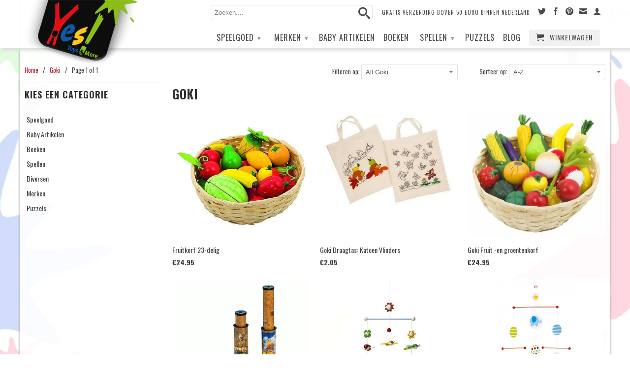

--- FILE ---
content_type: text/html; charset=utf-8
request_url: https://yestoys.nl/collections/vendors?q=Goki
body_size: 20083
content:
<!DOCTYPE html>
<!--[if lt IE 7 ]><html class="ie ie6" lang="en"> <![endif]-->
<!--[if IE 7 ]><html class="ie ie7" lang="en"> <![endif]-->
<!--[if IE 8 ]><html class="ie ie8" lang="en"> <![endif]-->
<!--[if (gte IE 9)|!(IE)]><!--><html lang="en"> <!--<![endif]-->
<head>
  <meta charset="utf-8">
  <meta http-equiv="cleartype" content="on">
  <meta name="robots" content="index,follow">

  <title>Goki | Yestoys</title>

  
  <meta name="description" content="" />
  

  

<meta name="author" content="Yestoys">
<meta property="og:url" content="https://yestoys.nl/collections/vendors?q=goki">
<meta property="og:site_name" content="Yestoys">


  <meta property="og:type" content="website">
  <meta property="og:title" content="Goki">
  
  <meta property="og:image" content="http://yestoys.nl/cdn/shop/t/5/assets/logo.png?v=147840041071448808041409895553">
  <meta property="og:image:secure_url" content="https://yestoys.nl/cdn/shop/t/5/assets/logo.png?v=147840041071448808041409895553">
  






  <meta name="twitter:site" content="@yestoys">



  
  

  <!-- Mobile Specific Metas -->
  <meta name="HandheldFriendly" content="True">
  <meta name="MobileOptimized" content="320">
  <meta name="viewport" content="width=device-width, initial-scale=1, maximum-scale=1"> 

  <!-- Stylesheets -->
  <link href="//yestoys.nl/cdn/shop/t/5/assets/styles.css?v=74599474317025926871768218262" rel="stylesheet" type="text/css" media="all" />
  <link href="//yestoys.nl/cdn/shop/t/5/assets/themesetting.css?v=98954300208371090511730284805" rel="stylesheet" type="text/css" media="all" />
  <!--[if lte IE 9]>
<link href="//yestoys.nl/cdn/shop/t/5/assets/ie.css?v=16370617434440559491409751720" rel="stylesheet" type="text/css" media="all" />
<![endif]-->
  <!--[if lte IE 7]>
//yestoys.nl/cdn/shop/t/5/assets/lte-ie7.js?v=163036231798125265921409751720
<![endif]-->

  <!-- Icons -->
  <link rel="shortcut icon" type="image/x-icon" href="//yestoys.nl/cdn/shop/t/5/assets/favicon.png?v=1824479213006951811409751718">
  <link rel="canonical" href="https://yestoys.nl/collections/vendors?q=goki" />

  <!-- Custom Fonts -->
  <link href='//fonts.googleapis.com/css?family=.|Oswald:light,normal,bold|Oswald:light,normal,bold|Oswald:light,normal,bold|Oswald:light,normal,bold' rel='stylesheet' type='text/css'>

  

  <!-- jQuery and jQuery fallback -->
  <script src="//ajax.googleapis.com/ajax/libs/jquery/1.11.1/jquery.min.js"></script>
  <script>window.jQuery || document.write("<script src='//yestoys.nl/cdn/shop/t/5/assets/jquery.min.js?v=134162713284037891001409751719'>\x3C/script>")</script>
  <script src="//yestoys.nl/cdn/shop/t/5/assets/app.js?v=149381605697655917181489603060" type="text/javascript"></script>
  <script src="//yestoys.nl/cdn/shop/t/5/assets/cloudzoom.js?v=104616995397853539871409751718" type="text/javascript"></script>
  <script src="//yestoys.nl/cdn/shopifycloud/storefront/assets/themes_support/option_selection-b017cd28.js" type="text/javascript"></script>        
  <script>window.performance && window.performance.mark && window.performance.mark('shopify.content_for_header.start');</script><meta name="google-site-verification" content="LH8_jZQzzaNUgaEFqK9Z-ddUPG1RLOsHgckNtFp5yiQ">
<meta name="facebook-domain-verification" content="4x3ta8rbcorsin718dhp6vrns4w6u6">
<meta name="facebook-domain-verification" content="cpyewyuazx5g3wkl2kyik5z6mt01rv">
<meta id="shopify-digital-wallet" name="shopify-digital-wallet" content="/6075025/digital_wallets/dialog">
<meta name="shopify-checkout-api-token" content="d1fd249dfab94a6b524f97a2e6ee4583">
<script async="async" src="/checkouts/internal/preloads.js?locale=nl-NL"></script>
<link rel="preconnect" href="https://shop.app" crossorigin="anonymous">
<script async="async" src="https://shop.app/checkouts/internal/preloads.js?locale=nl-NL&shop_id=6075025" crossorigin="anonymous"></script>
<script id="apple-pay-shop-capabilities" type="application/json">{"shopId":6075025,"countryCode":"NL","currencyCode":"EUR","merchantCapabilities":["supports3DS"],"merchantId":"gid:\/\/shopify\/Shop\/6075025","merchantName":"Yestoys","requiredBillingContactFields":["postalAddress","email"],"requiredShippingContactFields":["postalAddress","email"],"shippingType":"shipping","supportedNetworks":["visa","maestro","masterCard","amex"],"total":{"type":"pending","label":"Yestoys","amount":"1.00"},"shopifyPaymentsEnabled":true,"supportsSubscriptions":true}</script>
<script id="shopify-features" type="application/json">{"accessToken":"d1fd249dfab94a6b524f97a2e6ee4583","betas":["rich-media-storefront-analytics"],"domain":"yestoys.nl","predictiveSearch":true,"shopId":6075025,"locale":"nl"}</script>
<script>var Shopify = Shopify || {};
Shopify.shop = "yestoys.myshopify.com";
Shopify.locale = "nl";
Shopify.currency = {"active":"EUR","rate":"1.0"};
Shopify.country = "NL";
Shopify.theme = {"name":"Dev Theme","id":10552987,"schema_name":null,"schema_version":null,"theme_store_id":null,"role":"main"};
Shopify.theme.handle = "null";
Shopify.theme.style = {"id":null,"handle":null};
Shopify.cdnHost = "yestoys.nl/cdn";
Shopify.routes = Shopify.routes || {};
Shopify.routes.root = "/";</script>
<script type="module">!function(o){(o.Shopify=o.Shopify||{}).modules=!0}(window);</script>
<script>!function(o){function n(){var o=[];function n(){o.push(Array.prototype.slice.apply(arguments))}return n.q=o,n}var t=o.Shopify=o.Shopify||{};t.loadFeatures=n(),t.autoloadFeatures=n()}(window);</script>
<script>
  window.ShopifyPay = window.ShopifyPay || {};
  window.ShopifyPay.apiHost = "shop.app\/pay";
  window.ShopifyPay.redirectState = null;
</script>
<script id="shop-js-analytics" type="application/json">{"pageType":"collection"}</script>
<script defer="defer" async type="module" src="//yestoys.nl/cdn/shopifycloud/shop-js/modules/v2/client.init-shop-cart-sync_6EKkpqRI.nl.esm.js"></script>
<script defer="defer" async type="module" src="//yestoys.nl/cdn/shopifycloud/shop-js/modules/v2/chunk.common_3amyFQVI.esm.js"></script>
<script type="module">
  await import("//yestoys.nl/cdn/shopifycloud/shop-js/modules/v2/client.init-shop-cart-sync_6EKkpqRI.nl.esm.js");
await import("//yestoys.nl/cdn/shopifycloud/shop-js/modules/v2/chunk.common_3amyFQVI.esm.js");

  window.Shopify.SignInWithShop?.initShopCartSync?.({"fedCMEnabled":true,"windoidEnabled":true});

</script>
<script>
  window.Shopify = window.Shopify || {};
  if (!window.Shopify.featureAssets) window.Shopify.featureAssets = {};
  window.Shopify.featureAssets['shop-js'] = {"shop-cart-sync":["modules/v2/client.shop-cart-sync_DZmSjWzz.nl.esm.js","modules/v2/chunk.common_3amyFQVI.esm.js"],"init-fed-cm":["modules/v2/client.init-fed-cm_giTMTaxo.nl.esm.js","modules/v2/chunk.common_3amyFQVI.esm.js"],"shop-button":["modules/v2/client.shop-button_D98oU0qV.nl.esm.js","modules/v2/chunk.common_3amyFQVI.esm.js"],"shop-cash-offers":["modules/v2/client.shop-cash-offers_DMV0VsjF.nl.esm.js","modules/v2/chunk.common_3amyFQVI.esm.js","modules/v2/chunk.modal_DUXZR_0p.esm.js"],"init-windoid":["modules/v2/client.init-windoid_Cw3EwRoF.nl.esm.js","modules/v2/chunk.common_3amyFQVI.esm.js"],"init-shop-email-lookup-coordinator":["modules/v2/client.init-shop-email-lookup-coordinator_BOUuYTyQ.nl.esm.js","modules/v2/chunk.common_3amyFQVI.esm.js"],"shop-toast-manager":["modules/v2/client.shop-toast-manager_B4egFvJY.nl.esm.js","modules/v2/chunk.common_3amyFQVI.esm.js"],"shop-login-button":["modules/v2/client.shop-login-button_CpQbSvoR.nl.esm.js","modules/v2/chunk.common_3amyFQVI.esm.js","modules/v2/chunk.modal_DUXZR_0p.esm.js"],"avatar":["modules/v2/client.avatar_BTnouDA3.nl.esm.js"],"pay-button":["modules/v2/client.pay-button_C5OzN0Xn.nl.esm.js","modules/v2/chunk.common_3amyFQVI.esm.js"],"init-shop-cart-sync":["modules/v2/client.init-shop-cart-sync_6EKkpqRI.nl.esm.js","modules/v2/chunk.common_3amyFQVI.esm.js"],"init-customer-accounts":["modules/v2/client.init-customer-accounts_CWWqHCxQ.nl.esm.js","modules/v2/client.shop-login-button_CpQbSvoR.nl.esm.js","modules/v2/chunk.common_3amyFQVI.esm.js","modules/v2/chunk.modal_DUXZR_0p.esm.js"],"init-shop-for-new-customer-accounts":["modules/v2/client.init-shop-for-new-customer-accounts_CcvmrONS.nl.esm.js","modules/v2/client.shop-login-button_CpQbSvoR.nl.esm.js","modules/v2/chunk.common_3amyFQVI.esm.js","modules/v2/chunk.modal_DUXZR_0p.esm.js"],"init-customer-accounts-sign-up":["modules/v2/client.init-customer-accounts-sign-up_24fR4HHs.nl.esm.js","modules/v2/client.shop-login-button_CpQbSvoR.nl.esm.js","modules/v2/chunk.common_3amyFQVI.esm.js","modules/v2/chunk.modal_DUXZR_0p.esm.js"],"checkout-modal":["modules/v2/client.checkout-modal_L4S7Y1ps.nl.esm.js","modules/v2/chunk.common_3amyFQVI.esm.js","modules/v2/chunk.modal_DUXZR_0p.esm.js"],"shop-follow-button":["modules/v2/client.shop-follow-button_CUefG8va.nl.esm.js","modules/v2/chunk.common_3amyFQVI.esm.js","modules/v2/chunk.modal_DUXZR_0p.esm.js"],"lead-capture":["modules/v2/client.lead-capture_DVkpEUJZ.nl.esm.js","modules/v2/chunk.common_3amyFQVI.esm.js","modules/v2/chunk.modal_DUXZR_0p.esm.js"],"shop-login":["modules/v2/client.shop-login_CpLXnE3w.nl.esm.js","modules/v2/chunk.common_3amyFQVI.esm.js","modules/v2/chunk.modal_DUXZR_0p.esm.js"],"payment-terms":["modules/v2/client.payment-terms_Bec1wZji.nl.esm.js","modules/v2/chunk.common_3amyFQVI.esm.js","modules/v2/chunk.modal_DUXZR_0p.esm.js"]};
</script>
<script>(function() {
  var isLoaded = false;
  function asyncLoad() {
    if (isLoaded) return;
    isLoaded = true;
    var urls = ["https:\/\/social-referral.appspot.com\/b\/shopify\/load\/confirmation.js?enabled=false\u0026app_uuid=b4ffe078849a4fae\u0026shop=yestoys.myshopify.com","\/\/social-login.oxiapps.com\/api\/init?shop=yestoys.myshopify.com"];
    for (var i = 0; i < urls.length; i++) {
      var s = document.createElement('script');
      s.type = 'text/javascript';
      s.async = true;
      s.src = urls[i];
      var x = document.getElementsByTagName('script')[0];
      x.parentNode.insertBefore(s, x);
    }
  };
  if(window.attachEvent) {
    window.attachEvent('onload', asyncLoad);
  } else {
    window.addEventListener('load', asyncLoad, false);
  }
})();</script>
<script id="__st">var __st={"a":6075025,"offset":3600,"reqid":"6f5eef46-18b0-433f-a736-e481d384544b-1768434782","pageurl":"yestoys.nl\/collections\/vendors?q=Goki","u":"4bb756032328","p":"vendors"};</script>
<script>window.ShopifyPaypalV4VisibilityTracking = true;</script>
<script id="captcha-bootstrap">!function(){'use strict';const t='contact',e='account',n='new_comment',o=[[t,t],['blogs',n],['comments',n],[t,'customer']],c=[[e,'customer_login'],[e,'guest_login'],[e,'recover_customer_password'],[e,'create_customer']],r=t=>t.map((([t,e])=>`form[action*='/${t}']:not([data-nocaptcha='true']) input[name='form_type'][value='${e}']`)).join(','),a=t=>()=>t?[...document.querySelectorAll(t)].map((t=>t.form)):[];function s(){const t=[...o],e=r(t);return a(e)}const i='password',u='form_key',d=['recaptcha-v3-token','g-recaptcha-response','h-captcha-response',i],f=()=>{try{return window.sessionStorage}catch{return}},m='__shopify_v',_=t=>t.elements[u];function p(t,e,n=!1){try{const o=window.sessionStorage,c=JSON.parse(o.getItem(e)),{data:r}=function(t){const{data:e,action:n}=t;return t[m]||n?{data:e,action:n}:{data:t,action:n}}(c);for(const[e,n]of Object.entries(r))t.elements[e]&&(t.elements[e].value=n);n&&o.removeItem(e)}catch(o){console.error('form repopulation failed',{error:o})}}const l='form_type',E='cptcha';function T(t){t.dataset[E]=!0}const w=window,h=w.document,L='Shopify',v='ce_forms',y='captcha';let A=!1;((t,e)=>{const n=(g='f06e6c50-85a8-45c8-87d0-21a2b65856fe',I='https://cdn.shopify.com/shopifycloud/storefront-forms-hcaptcha/ce_storefront_forms_captcha_hcaptcha.v1.5.2.iife.js',D={infoText:'Beschermd door hCaptcha',privacyText:'Privacy',termsText:'Voorwaarden'},(t,e,n)=>{const o=w[L][v],c=o.bindForm;if(c)return c(t,g,e,D).then(n);var r;o.q.push([[t,g,e,D],n]),r=I,A||(h.body.append(Object.assign(h.createElement('script'),{id:'captcha-provider',async:!0,src:r})),A=!0)});var g,I,D;w[L]=w[L]||{},w[L][v]=w[L][v]||{},w[L][v].q=[],w[L][y]=w[L][y]||{},w[L][y].protect=function(t,e){n(t,void 0,e),T(t)},Object.freeze(w[L][y]),function(t,e,n,w,h,L){const[v,y,A,g]=function(t,e,n){const i=e?o:[],u=t?c:[],d=[...i,...u],f=r(d),m=r(i),_=r(d.filter((([t,e])=>n.includes(e))));return[a(f),a(m),a(_),s()]}(w,h,L),I=t=>{const e=t.target;return e instanceof HTMLFormElement?e:e&&e.form},D=t=>v().includes(t);t.addEventListener('submit',(t=>{const e=I(t);if(!e)return;const n=D(e)&&!e.dataset.hcaptchaBound&&!e.dataset.recaptchaBound,o=_(e),c=g().includes(e)&&(!o||!o.value);(n||c)&&t.preventDefault(),c&&!n&&(function(t){try{if(!f())return;!function(t){const e=f();if(!e)return;const n=_(t);if(!n)return;const o=n.value;o&&e.removeItem(o)}(t);const e=Array.from(Array(32),(()=>Math.random().toString(36)[2])).join('');!function(t,e){_(t)||t.append(Object.assign(document.createElement('input'),{type:'hidden',name:u})),t.elements[u].value=e}(t,e),function(t,e){const n=f();if(!n)return;const o=[...t.querySelectorAll(`input[type='${i}']`)].map((({name:t})=>t)),c=[...d,...o],r={};for(const[a,s]of new FormData(t).entries())c.includes(a)||(r[a]=s);n.setItem(e,JSON.stringify({[m]:1,action:t.action,data:r}))}(t,e)}catch(e){console.error('failed to persist form',e)}}(e),e.submit())}));const S=(t,e)=>{t&&!t.dataset[E]&&(n(t,e.some((e=>e===t))),T(t))};for(const o of['focusin','change'])t.addEventListener(o,(t=>{const e=I(t);D(e)&&S(e,y())}));const B=e.get('form_key'),M=e.get(l),P=B&&M;t.addEventListener('DOMContentLoaded',(()=>{const t=y();if(P)for(const e of t)e.elements[l].value===M&&p(e,B);[...new Set([...A(),...v().filter((t=>'true'===t.dataset.shopifyCaptcha))])].forEach((e=>S(e,t)))}))}(h,new URLSearchParams(w.location.search),n,t,e,['guest_login'])})(!0,!0)}();</script>
<script integrity="sha256-4kQ18oKyAcykRKYeNunJcIwy7WH5gtpwJnB7kiuLZ1E=" data-source-attribution="shopify.loadfeatures" defer="defer" src="//yestoys.nl/cdn/shopifycloud/storefront/assets/storefront/load_feature-a0a9edcb.js" crossorigin="anonymous"></script>
<script crossorigin="anonymous" defer="defer" src="//yestoys.nl/cdn/shopifycloud/storefront/assets/shopify_pay/storefront-65b4c6d7.js?v=20250812"></script>
<script data-source-attribution="shopify.dynamic_checkout.dynamic.init">var Shopify=Shopify||{};Shopify.PaymentButton=Shopify.PaymentButton||{isStorefrontPortableWallets:!0,init:function(){window.Shopify.PaymentButton.init=function(){};var t=document.createElement("script");t.src="https://yestoys.nl/cdn/shopifycloud/portable-wallets/latest/portable-wallets.nl.js",t.type="module",document.head.appendChild(t)}};
</script>
<script data-source-attribution="shopify.dynamic_checkout.buyer_consent">
  function portableWalletsHideBuyerConsent(e){var t=document.getElementById("shopify-buyer-consent"),n=document.getElementById("shopify-subscription-policy-button");t&&n&&(t.classList.add("hidden"),t.setAttribute("aria-hidden","true"),n.removeEventListener("click",e))}function portableWalletsShowBuyerConsent(e){var t=document.getElementById("shopify-buyer-consent"),n=document.getElementById("shopify-subscription-policy-button");t&&n&&(t.classList.remove("hidden"),t.removeAttribute("aria-hidden"),n.addEventListener("click",e))}window.Shopify?.PaymentButton&&(window.Shopify.PaymentButton.hideBuyerConsent=portableWalletsHideBuyerConsent,window.Shopify.PaymentButton.showBuyerConsent=portableWalletsShowBuyerConsent);
</script>
<script data-source-attribution="shopify.dynamic_checkout.cart.bootstrap">document.addEventListener("DOMContentLoaded",(function(){function t(){return document.querySelector("shopify-accelerated-checkout-cart, shopify-accelerated-checkout")}if(t())Shopify.PaymentButton.init();else{new MutationObserver((function(e,n){t()&&(Shopify.PaymentButton.init(),n.disconnect())})).observe(document.body,{childList:!0,subtree:!0})}}));
</script>
<link id="shopify-accelerated-checkout-styles" rel="stylesheet" media="screen" href="https://yestoys.nl/cdn/shopifycloud/portable-wallets/latest/accelerated-checkout-backwards-compat.css" crossorigin="anonymous">
<style id="shopify-accelerated-checkout-cart">
        #shopify-buyer-consent {
  margin-top: 1em;
  display: inline-block;
  width: 100%;
}

#shopify-buyer-consent.hidden {
  display: none;
}

#shopify-subscription-policy-button {
  background: none;
  border: none;
  padding: 0;
  text-decoration: underline;
  font-size: inherit;
  cursor: pointer;
}

#shopify-subscription-policy-button::before {
  box-shadow: none;
}

      </style>

<script>window.performance && window.performance.mark && window.performance.mark('shopify.content_for_header.end');</script>
<link href="https://monorail-edge.shopifysvc.com" rel="dns-prefetch">
<script>(function(){if ("sendBeacon" in navigator && "performance" in window) {try {var session_token_from_headers = performance.getEntriesByType('navigation')[0].serverTiming.find(x => x.name == '_s').description;} catch {var session_token_from_headers = undefined;}var session_cookie_matches = document.cookie.match(/_shopify_s=([^;]*)/);var session_token_from_cookie = session_cookie_matches && session_cookie_matches.length === 2 ? session_cookie_matches[1] : "";var session_token = session_token_from_headers || session_token_from_cookie || "";function handle_abandonment_event(e) {var entries = performance.getEntries().filter(function(entry) {return /monorail-edge.shopifysvc.com/.test(entry.name);});if (!window.abandonment_tracked && entries.length === 0) {window.abandonment_tracked = true;var currentMs = Date.now();var navigation_start = performance.timing.navigationStart;var payload = {shop_id: 6075025,url: window.location.href,navigation_start,duration: currentMs - navigation_start,session_token,page_type: "collection"};window.navigator.sendBeacon("https://monorail-edge.shopifysvc.com/v1/produce", JSON.stringify({schema_id: "online_store_buyer_site_abandonment/1.1",payload: payload,metadata: {event_created_at_ms: currentMs,event_sent_at_ms: currentMs}}));}}window.addEventListener('pagehide', handle_abandonment_event);}}());</script>
<script id="web-pixels-manager-setup">(function e(e,d,r,n,o){if(void 0===o&&(o={}),!Boolean(null===(a=null===(i=window.Shopify)||void 0===i?void 0:i.analytics)||void 0===a?void 0:a.replayQueue)){var i,a;window.Shopify=window.Shopify||{};var t=window.Shopify;t.analytics=t.analytics||{};var s=t.analytics;s.replayQueue=[],s.publish=function(e,d,r){return s.replayQueue.push([e,d,r]),!0};try{self.performance.mark("wpm:start")}catch(e){}var l=function(){var e={modern:/Edge?\/(1{2}[4-9]|1[2-9]\d|[2-9]\d{2}|\d{4,})\.\d+(\.\d+|)|Firefox\/(1{2}[4-9]|1[2-9]\d|[2-9]\d{2}|\d{4,})\.\d+(\.\d+|)|Chrom(ium|e)\/(9{2}|\d{3,})\.\d+(\.\d+|)|(Maci|X1{2}).+ Version\/(15\.\d+|(1[6-9]|[2-9]\d|\d{3,})\.\d+)([,.]\d+|)( \(\w+\)|)( Mobile\/\w+|) Safari\/|Chrome.+OPR\/(9{2}|\d{3,})\.\d+\.\d+|(CPU[ +]OS|iPhone[ +]OS|CPU[ +]iPhone|CPU IPhone OS|CPU iPad OS)[ +]+(15[._]\d+|(1[6-9]|[2-9]\d|\d{3,})[._]\d+)([._]\d+|)|Android:?[ /-](13[3-9]|1[4-9]\d|[2-9]\d{2}|\d{4,})(\.\d+|)(\.\d+|)|Android.+Firefox\/(13[5-9]|1[4-9]\d|[2-9]\d{2}|\d{4,})\.\d+(\.\d+|)|Android.+Chrom(ium|e)\/(13[3-9]|1[4-9]\d|[2-9]\d{2}|\d{4,})\.\d+(\.\d+|)|SamsungBrowser\/([2-9]\d|\d{3,})\.\d+/,legacy:/Edge?\/(1[6-9]|[2-9]\d|\d{3,})\.\d+(\.\d+|)|Firefox\/(5[4-9]|[6-9]\d|\d{3,})\.\d+(\.\d+|)|Chrom(ium|e)\/(5[1-9]|[6-9]\d|\d{3,})\.\d+(\.\d+|)([\d.]+$|.*Safari\/(?![\d.]+ Edge\/[\d.]+$))|(Maci|X1{2}).+ Version\/(10\.\d+|(1[1-9]|[2-9]\d|\d{3,})\.\d+)([,.]\d+|)( \(\w+\)|)( Mobile\/\w+|) Safari\/|Chrome.+OPR\/(3[89]|[4-9]\d|\d{3,})\.\d+\.\d+|(CPU[ +]OS|iPhone[ +]OS|CPU[ +]iPhone|CPU IPhone OS|CPU iPad OS)[ +]+(10[._]\d+|(1[1-9]|[2-9]\d|\d{3,})[._]\d+)([._]\d+|)|Android:?[ /-](13[3-9]|1[4-9]\d|[2-9]\d{2}|\d{4,})(\.\d+|)(\.\d+|)|Mobile Safari.+OPR\/([89]\d|\d{3,})\.\d+\.\d+|Android.+Firefox\/(13[5-9]|1[4-9]\d|[2-9]\d{2}|\d{4,})\.\d+(\.\d+|)|Android.+Chrom(ium|e)\/(13[3-9]|1[4-9]\d|[2-9]\d{2}|\d{4,})\.\d+(\.\d+|)|Android.+(UC? ?Browser|UCWEB|U3)[ /]?(15\.([5-9]|\d{2,})|(1[6-9]|[2-9]\d|\d{3,})\.\d+)\.\d+|SamsungBrowser\/(5\.\d+|([6-9]|\d{2,})\.\d+)|Android.+MQ{2}Browser\/(14(\.(9|\d{2,})|)|(1[5-9]|[2-9]\d|\d{3,})(\.\d+|))(\.\d+|)|K[Aa][Ii]OS\/(3\.\d+|([4-9]|\d{2,})\.\d+)(\.\d+|)/},d=e.modern,r=e.legacy,n=navigator.userAgent;return n.match(d)?"modern":n.match(r)?"legacy":"unknown"}(),u="modern"===l?"modern":"legacy",c=(null!=n?n:{modern:"",legacy:""})[u],f=function(e){return[e.baseUrl,"/wpm","/b",e.hashVersion,"modern"===e.buildTarget?"m":"l",".js"].join("")}({baseUrl:d,hashVersion:r,buildTarget:u}),m=function(e){var d=e.version,r=e.bundleTarget,n=e.surface,o=e.pageUrl,i=e.monorailEndpoint;return{emit:function(e){var a=e.status,t=e.errorMsg,s=(new Date).getTime(),l=JSON.stringify({metadata:{event_sent_at_ms:s},events:[{schema_id:"web_pixels_manager_load/3.1",payload:{version:d,bundle_target:r,page_url:o,status:a,surface:n,error_msg:t},metadata:{event_created_at_ms:s}}]});if(!i)return console&&console.warn&&console.warn("[Web Pixels Manager] No Monorail endpoint provided, skipping logging."),!1;try{return self.navigator.sendBeacon.bind(self.navigator)(i,l)}catch(e){}var u=new XMLHttpRequest;try{return u.open("POST",i,!0),u.setRequestHeader("Content-Type","text/plain"),u.send(l),!0}catch(e){return console&&console.warn&&console.warn("[Web Pixels Manager] Got an unhandled error while logging to Monorail."),!1}}}}({version:r,bundleTarget:l,surface:e.surface,pageUrl:self.location.href,monorailEndpoint:e.monorailEndpoint});try{o.browserTarget=l,function(e){var d=e.src,r=e.async,n=void 0===r||r,o=e.onload,i=e.onerror,a=e.sri,t=e.scriptDataAttributes,s=void 0===t?{}:t,l=document.createElement("script"),u=document.querySelector("head"),c=document.querySelector("body");if(l.async=n,l.src=d,a&&(l.integrity=a,l.crossOrigin="anonymous"),s)for(var f in s)if(Object.prototype.hasOwnProperty.call(s,f))try{l.dataset[f]=s[f]}catch(e){}if(o&&l.addEventListener("load",o),i&&l.addEventListener("error",i),u)u.appendChild(l);else{if(!c)throw new Error("Did not find a head or body element to append the script");c.appendChild(l)}}({src:f,async:!0,onload:function(){if(!function(){var e,d;return Boolean(null===(d=null===(e=window.Shopify)||void 0===e?void 0:e.analytics)||void 0===d?void 0:d.initialized)}()){var d=window.webPixelsManager.init(e)||void 0;if(d){var r=window.Shopify.analytics;r.replayQueue.forEach((function(e){var r=e[0],n=e[1],o=e[2];d.publishCustomEvent(r,n,o)})),r.replayQueue=[],r.publish=d.publishCustomEvent,r.visitor=d.visitor,r.initialized=!0}}},onerror:function(){return m.emit({status:"failed",errorMsg:"".concat(f," has failed to load")})},sri:function(e){var d=/^sha384-[A-Za-z0-9+/=]+$/;return"string"==typeof e&&d.test(e)}(c)?c:"",scriptDataAttributes:o}),m.emit({status:"loading"})}catch(e){m.emit({status:"failed",errorMsg:(null==e?void 0:e.message)||"Unknown error"})}}})({shopId: 6075025,storefrontBaseUrl: "https://yestoys.nl",extensionsBaseUrl: "https://extensions.shopifycdn.com/cdn/shopifycloud/web-pixels-manager",monorailEndpoint: "https://monorail-edge.shopifysvc.com/unstable/produce_batch",surface: "storefront-renderer",enabledBetaFlags: ["2dca8a86","a0d5f9d2"],webPixelsConfigList: [{"id":"1156612435","configuration":"{\"config\":\"{\\\"google_tag_ids\\\":[\\\"G-6V78LGPQS1\\\",\\\"GT-TXZHKZJ\\\"],\\\"target_country\\\":\\\"NL\\\",\\\"gtag_events\\\":[{\\\"type\\\":\\\"search\\\",\\\"action_label\\\":\\\"G-6V78LGPQS1\\\"},{\\\"type\\\":\\\"begin_checkout\\\",\\\"action_label\\\":\\\"G-6V78LGPQS1\\\"},{\\\"type\\\":\\\"view_item\\\",\\\"action_label\\\":[\\\"G-6V78LGPQS1\\\",\\\"MC-1LHD3ZB1HJ\\\"]},{\\\"type\\\":\\\"purchase\\\",\\\"action_label\\\":[\\\"G-6V78LGPQS1\\\",\\\"MC-1LHD3ZB1HJ\\\"]},{\\\"type\\\":\\\"page_view\\\",\\\"action_label\\\":[\\\"G-6V78LGPQS1\\\",\\\"MC-1LHD3ZB1HJ\\\"]},{\\\"type\\\":\\\"add_payment_info\\\",\\\"action_label\\\":\\\"G-6V78LGPQS1\\\"},{\\\"type\\\":\\\"add_to_cart\\\",\\\"action_label\\\":\\\"G-6V78LGPQS1\\\"}],\\\"enable_monitoring_mode\\\":false}\"}","eventPayloadVersion":"v1","runtimeContext":"OPEN","scriptVersion":"b2a88bafab3e21179ed38636efcd8a93","type":"APP","apiClientId":1780363,"privacyPurposes":[],"dataSharingAdjustments":{"protectedCustomerApprovalScopes":["read_customer_address","read_customer_email","read_customer_name","read_customer_personal_data","read_customer_phone"]}},{"id":"173015379","eventPayloadVersion":"v1","runtimeContext":"LAX","scriptVersion":"1","type":"CUSTOM","privacyPurposes":["ANALYTICS"],"name":"Google Analytics tag (migrated)"},{"id":"shopify-app-pixel","configuration":"{}","eventPayloadVersion":"v1","runtimeContext":"STRICT","scriptVersion":"0450","apiClientId":"shopify-pixel","type":"APP","privacyPurposes":["ANALYTICS","MARKETING"]},{"id":"shopify-custom-pixel","eventPayloadVersion":"v1","runtimeContext":"LAX","scriptVersion":"0450","apiClientId":"shopify-pixel","type":"CUSTOM","privacyPurposes":["ANALYTICS","MARKETING"]}],isMerchantRequest: false,initData: {"shop":{"name":"Yestoys","paymentSettings":{"currencyCode":"EUR"},"myshopifyDomain":"yestoys.myshopify.com","countryCode":"NL","storefrontUrl":"https:\/\/yestoys.nl"},"customer":null,"cart":null,"checkout":null,"productVariants":[],"purchasingCompany":null},},"https://yestoys.nl/cdn","7cecd0b6w90c54c6cpe92089d5m57a67346",{"modern":"","legacy":""},{"shopId":"6075025","storefrontBaseUrl":"https:\/\/yestoys.nl","extensionBaseUrl":"https:\/\/extensions.shopifycdn.com\/cdn\/shopifycloud\/web-pixels-manager","surface":"storefront-renderer","enabledBetaFlags":"[\"2dca8a86\", \"a0d5f9d2\"]","isMerchantRequest":"false","hashVersion":"7cecd0b6w90c54c6cpe92089d5m57a67346","publish":"custom","events":"[[\"page_viewed\",{}]]"});</script><script>
  window.ShopifyAnalytics = window.ShopifyAnalytics || {};
  window.ShopifyAnalytics.meta = window.ShopifyAnalytics.meta || {};
  window.ShopifyAnalytics.meta.currency = 'EUR';
  var meta = {"page":{"pageType":"vendors","requestId":"6f5eef46-18b0-433f-a736-e481d384544b-1768434782"}};
  for (var attr in meta) {
    window.ShopifyAnalytics.meta[attr] = meta[attr];
  }
</script>
<script class="analytics">
  (function () {
    var customDocumentWrite = function(content) {
      var jquery = null;

      if (window.jQuery) {
        jquery = window.jQuery;
      } else if (window.Checkout && window.Checkout.$) {
        jquery = window.Checkout.$;
      }

      if (jquery) {
        jquery('body').append(content);
      }
    };

    var hasLoggedConversion = function(token) {
      if (token) {
        return document.cookie.indexOf('loggedConversion=' + token) !== -1;
      }
      return false;
    }

    var setCookieIfConversion = function(token) {
      if (token) {
        var twoMonthsFromNow = new Date(Date.now());
        twoMonthsFromNow.setMonth(twoMonthsFromNow.getMonth() + 2);

        document.cookie = 'loggedConversion=' + token + '; expires=' + twoMonthsFromNow;
      }
    }

    var trekkie = window.ShopifyAnalytics.lib = window.trekkie = window.trekkie || [];
    if (trekkie.integrations) {
      return;
    }
    trekkie.methods = [
      'identify',
      'page',
      'ready',
      'track',
      'trackForm',
      'trackLink'
    ];
    trekkie.factory = function(method) {
      return function() {
        var args = Array.prototype.slice.call(arguments);
        args.unshift(method);
        trekkie.push(args);
        return trekkie;
      };
    };
    for (var i = 0; i < trekkie.methods.length; i++) {
      var key = trekkie.methods[i];
      trekkie[key] = trekkie.factory(key);
    }
    trekkie.load = function(config) {
      trekkie.config = config || {};
      trekkie.config.initialDocumentCookie = document.cookie;
      var first = document.getElementsByTagName('script')[0];
      var script = document.createElement('script');
      script.type = 'text/javascript';
      script.onerror = function(e) {
        var scriptFallback = document.createElement('script');
        scriptFallback.type = 'text/javascript';
        scriptFallback.onerror = function(error) {
                var Monorail = {
      produce: function produce(monorailDomain, schemaId, payload) {
        var currentMs = new Date().getTime();
        var event = {
          schema_id: schemaId,
          payload: payload,
          metadata: {
            event_created_at_ms: currentMs,
            event_sent_at_ms: currentMs
          }
        };
        return Monorail.sendRequest("https://" + monorailDomain + "/v1/produce", JSON.stringify(event));
      },
      sendRequest: function sendRequest(endpointUrl, payload) {
        // Try the sendBeacon API
        if (window && window.navigator && typeof window.navigator.sendBeacon === 'function' && typeof window.Blob === 'function' && !Monorail.isIos12()) {
          var blobData = new window.Blob([payload], {
            type: 'text/plain'
          });

          if (window.navigator.sendBeacon(endpointUrl, blobData)) {
            return true;
          } // sendBeacon was not successful

        } // XHR beacon

        var xhr = new XMLHttpRequest();

        try {
          xhr.open('POST', endpointUrl);
          xhr.setRequestHeader('Content-Type', 'text/plain');
          xhr.send(payload);
        } catch (e) {
          console.log(e);
        }

        return false;
      },
      isIos12: function isIos12() {
        return window.navigator.userAgent.lastIndexOf('iPhone; CPU iPhone OS 12_') !== -1 || window.navigator.userAgent.lastIndexOf('iPad; CPU OS 12_') !== -1;
      }
    };
    Monorail.produce('monorail-edge.shopifysvc.com',
      'trekkie_storefront_load_errors/1.1',
      {shop_id: 6075025,
      theme_id: 10552987,
      app_name: "storefront",
      context_url: window.location.href,
      source_url: "//yestoys.nl/cdn/s/trekkie.storefront.55c6279c31a6628627b2ba1c5ff367020da294e2.min.js"});

        };
        scriptFallback.async = true;
        scriptFallback.src = '//yestoys.nl/cdn/s/trekkie.storefront.55c6279c31a6628627b2ba1c5ff367020da294e2.min.js';
        first.parentNode.insertBefore(scriptFallback, first);
      };
      script.async = true;
      script.src = '//yestoys.nl/cdn/s/trekkie.storefront.55c6279c31a6628627b2ba1c5ff367020da294e2.min.js';
      first.parentNode.insertBefore(script, first);
    };
    trekkie.load(
      {"Trekkie":{"appName":"storefront","development":false,"defaultAttributes":{"shopId":6075025,"isMerchantRequest":null,"themeId":10552987,"themeCityHash":"8707619687659623223","contentLanguage":"nl","currency":"EUR","eventMetadataId":"aab50082-a80e-4eca-a099-0834208a3e92"},"isServerSideCookieWritingEnabled":true,"monorailRegion":"shop_domain","enabledBetaFlags":["65f19447"]},"Session Attribution":{},"S2S":{"facebookCapiEnabled":false,"source":"trekkie-storefront-renderer","apiClientId":580111}}
    );

    var loaded = false;
    trekkie.ready(function() {
      if (loaded) return;
      loaded = true;

      window.ShopifyAnalytics.lib = window.trekkie;

      var originalDocumentWrite = document.write;
      document.write = customDocumentWrite;
      try { window.ShopifyAnalytics.merchantGoogleAnalytics.call(this); } catch(error) {};
      document.write = originalDocumentWrite;

      window.ShopifyAnalytics.lib.page(null,{"pageType":"vendors","requestId":"6f5eef46-18b0-433f-a736-e481d384544b-1768434782","shopifyEmitted":true});

      var match = window.location.pathname.match(/checkouts\/(.+)\/(thank_you|post_purchase)/)
      var token = match? match[1]: undefined;
      if (!hasLoggedConversion(token)) {
        setCookieIfConversion(token);
        
      }
    });


        var eventsListenerScript = document.createElement('script');
        eventsListenerScript.async = true;
        eventsListenerScript.src = "//yestoys.nl/cdn/shopifycloud/storefront/assets/shop_events_listener-3da45d37.js";
        document.getElementsByTagName('head')[0].appendChild(eventsListenerScript);

})();</script>
  <script>
  if (!window.ga || (window.ga && typeof window.ga !== 'function')) {
    window.ga = function ga() {
      (window.ga.q = window.ga.q || []).push(arguments);
      if (window.Shopify && window.Shopify.analytics && typeof window.Shopify.analytics.publish === 'function') {
        window.Shopify.analytics.publish("ga_stub_called", {}, {sendTo: "google_osp_migration"});
      }
      console.error("Shopify's Google Analytics stub called with:", Array.from(arguments), "\nSee https://help.shopify.com/manual/promoting-marketing/pixels/pixel-migration#google for more information.");
    };
    if (window.Shopify && window.Shopify.analytics && typeof window.Shopify.analytics.publish === 'function') {
      window.Shopify.analytics.publish("ga_stub_initialized", {}, {sendTo: "google_osp_migration"});
    }
  }
</script>
<script
  defer
  src="https://yestoys.nl/cdn/shopifycloud/perf-kit/shopify-perf-kit-3.0.3.min.js"
  data-application="storefront-renderer"
  data-shop-id="6075025"
  data-render-region="gcp-us-east1"
  data-page-type="collection"
  data-theme-instance-id="10552987"
  data-theme-name=""
  data-theme-version=""
  data-monorail-region="shop_domain"
  data-resource-timing-sampling-rate="10"
  data-shs="true"
  data-shs-beacon="true"
  data-shs-export-with-fetch="true"
  data-shs-logs-sample-rate="1"
  data-shs-beacon-endpoint="https://yestoys.nl/api/collect"
></script>
</head>
<body class="collection">
  <div>
    <div id="header" class="mm-fixed-top">
      <a href="#nav" class="icon-menu"> <span>Menu</span></a>
      
      <a href="#cart" class="icon-cart right"> <span> winkelwagen</span></a>
    </div>

    <div class="hidden">
      <div id="nav">
        <ul>
          
          
          <li ><a href="/collections/all" title="Speelgoed">Speelgoed</a>
            <ul>
              
              
              <li ><a href="/collections/baby-toys" title="Baby & Peuter">Baby & Peuter</a></li>
              
              
              
              <li ><a href="/collections/bouw-constructie" title="Bouw & Constructie">Bouw & Constructie</a></li>
              
              
              
              <li ><a href="/collections/buiten-speelgoed" title="Buiten Speelgoed">Buiten Speelgoed</a></li>
              
              
              
              <li ><a href="/collections/hobby-creatief" title="Hobby-Creatief">Hobby-Creatief</a></li>
              
              
              
              <li ><a href="/collections/houten-keukentjes" title="Houten Keukentjes ">Houten Keukentjes </a></li>
              
              
              
              <li ><a href="/collections/houten-loopfietsjes" title="Houten Loopfietsjes ">Houten Loopfietsjes </a></li>
              
              
              
              <li ><a href="/collections/houten-speelgoed" title="Houten Speelgoed">Houten Speelgoed</a></li>
              
              
              
              <li ><a href="/collections/kinderkamer" title="Kinderkamer">Kinderkamer</a></li>
              
              
              
              <li ><a href="/collections/leren-experimenteren" title="Leren & Experimenteren">Leren & Experimenteren</a></li>
              
              
              
              <li ><a href="/collections/poppen" title="Poppen">Poppen</a></li>
              
              
              
              <li ><a href="/collections/speelfiguren-sets" title="Speelfiguren & -sets">Speelfiguren & -sets</a></li>
              
              
              
              <li ><a href="/collections/stoffen-speelgoed" title="Stoffen Speelgoed">Stoffen Speelgoed</a></li>
              
              
              
              <li ><a href="/collections/zingen-muziek-maken" title="Zingen & Muziek maken">Zingen & Muziek maken</a></li>
              
              
            </ul>
          </li>
          
          
          
          <li ><a href="/pages/merken" title="Merken">Merken</a>
            <ul>
              
              
              <li ><a href="/collections/4m" title="4M">4M</a></li>
              
              
              
              <li ><a href="/collections/allehand" title="Allehand">Allehand</a></li>
              
              
              
              <li ><a href="/collections/brio" title="Brio">Brio</a></li>
              
              
              
              <li ><a href="/collections/corolle" title="Corolle">Corolle</a></li>
              
              
              
              <li ><a href="/collections/beleduc" title="Beleduc">Beleduc</a></li>
              
              
              
              <li ><a href="/collections/djeco" title="Djeco">Djeco</a></li>
              
              
              
              <li ><a href="/collections/ein-o" title="Ein-O">Ein-O</a></li>
              
              
              
              <li ><a href="/collections/eureka" title="Eureka">Eureka</a></li>
              
              
              
              <li ><a href="/collections/fagus" title=" Fagus"> Fagus</a></li>
              
              
              
              <li ><a href="/collections/haba" title="Haba">Haba</a></li>
              
              
              
              <li ><a href="/collections/hape" title="Hape">Hape</a></li>
              
              
              
              <li ><a href="/collections/janod" title="Janod ">Janod </a></li>
              
              
              
              <li ><a href="/collections/kapla" title="Kapla">Kapla</a></li>
              
              
              
              <li ><a href="/collections/lillifee" title="Lillifee">Lillifee</a></li>
              
              
              
              <li ><a href="/collections/lilliputiens" title="Lilliputiens">Lilliputiens</a></li>
              
              
              
              <li ><a href="/collections/plantoys" title="PlanToys">PlanToys</a></li>
              
              
              
              <li ><a href="/collections/playmais" title="Playmais">Playmais</a></li>
              
              
              
              <li ><a href="/collections/scratch" title="Scratch">Scratch</a></li>
              
              
              
              <li ><a href="/collections/selecta" title=" Selecta"> Selecta</a></li>
              
              
              
              <li ><a href="/collections/sharky" title="Sharky">Sharky</a></li>
              
              
              
              <li ><a href="/collections/sigikid" title="Sigikid">Sigikid</a></li>
              
              
              
              <li ><a href="/collections/smart-games" title="Smart Games">Smart Games</a></li>
              
              
              
              <li ><a href="/collections/spiegelburg" title=" Spiegelburg"> Spiegelburg</a></li>
              
              
              
              <li ><a href="/collections/steiff" title="Steiff">Steiff</a></li>
              
              
              
              <li ><a href="/collections/thinkfun" title="Thinkfun">Thinkfun</a></li>
              
              
              
              <li ><a href="/collections/wheelybug" title="Wheelybug">Wheelybug</a></li>
              
              
              
              <li ><a href="/collections/wishbone" title="Wishbone">Wishbone</a></li>
              
              
              
              <li ><a href="/collections/wobbel" title="Wobbel">Wobbel</a></li>
              
              
              
              <li ><a href="/collections/papo" title="Papo">Papo</a></li>
              
              
              
              <li ><a href="/collections/loco" title="Loco">Loco</a></li>
              
              
              
              <li ><a href="/collections/gotz" title="Götz">Götz</a></li>
              
              
            </ul>
          </li>
          
          
          
          <li ><a href="/collections/baby-artikelen" title="Baby Artikelen">Baby Artikelen</a></li>
          
          
          
          <li ><a href="/collections/boeken" title="Boeken">Boeken</a></li>
          
          
          
          <li ><a href="/collections/spellen" title="Spellen">Spellen</a>
            <ul>
              
              
              <li ><a href="/collections/denkspellen" title="Denkspellen  ">Denkspellen  </a></li>
              
              
              
              <li ><a href="/collections/gezelschapsspellen" title="Gezelschapsspellen">Gezelschapsspellen</a></li>
              
              
            </ul>
          </li>
          
          
          
          <li ><a href="/collections/puzzels" title="Puzzels">Puzzels</a></li>
          
          
          
          <li ><a href="/blogs/news" title="Blog">Blog</a></li>
          
          
          
          <li>
            <a href="/account" title="My Account ">Mijn rekening</a>
          </li>
          
          
        </ul>
      </div> 

      <div id="cart">
        <ul>
          <li class="mm-subtitle"><a class="mm-subclose continue" href="#cart">Verder winkelen</a></li>

          
          <li class="Label">Uw winkelwagen is leeg</li>
           
        </ul>
      </div>
    </div>

    <div class="header mm-fixed-top header_bar">
      <div class="container"> 
        <div class="four columns logo">
          <a href="https://yestoys.nl" title="Yestoys">
            
            <img src="//yestoys.nl/cdn/shop/t/5/assets/logo.png?v=147840041071448808041409895553" alt="Yestoys" data-src="//yestoys.nl/cdn/shop/t/5/assets/logo.png?v=147840041071448808041409895553"  />
            
          </a>
        </div>

        <div class="twelve columns nav">
          <ul class="topbar">
            <li>
                <form action="/search">
                  <input type="hidden" name="type" value="product">
                  <span class="icon-search search-submit"></span>
                  <input type="text" name="q" placeholder="Zoeken...." value="" autocapitalize="off" autocomplete="off" autocorrect="off">
                </form>
              </li>
            <li class="shipping">
              <a href="/pages/voorwaarden">Gratis verzending boven 50 Euro binnen Nederland
              </a>              
              </li>
              
              
              <li><a href="https://twitter.com/yestoys" title="Yestoys on Twitter" rel="me" target="_blank" class="icon-twitter"></a></li>
              

              
              <li><a href="https://www.facebook.com/pages/Yes-Toys-More/154586114610837?fref=ts" title="Yestoys on Facebook" rel="me" target="_blank" class="icon-facebook"></a></li>
              

              

              

              

              
              <li><a href="https://nl.pinterest.com/source/yestoys.nl/" title="Yestoys on Pinterest" rel="me" target="_blank" class="icon-pinterest"></a></li>
              

              

              

              

              

              
              <li><a href="mailto:info@yestoys.nl" title="Email Yestoys" target="_blank" class="icon-mail"></a></li>
              
              

              
              <li>
                <a href="/account" title="My Account " class="icon-user"></a>
              </li>
              
              
              

              </ul>
            
          <div class="nav mobile_hidden">
            <ul class="menu">
              
              

              
              
              
              

              <li><a href="/collections/all" title="Speelgoed" class="sub-menu  ">Speelgoed                     
                <span class="arrow">▾</span></a> 
                <div class="dropdown ">
                  <ul>
                    
                    
                    
                    
                    <li><a href="/collections/baby-toys" title="Baby & Peuter">Baby & Peuter</a></li>
                    

                    
                    
                    
                    <li><a href="/collections/bouw-constructie" title="Bouw & Constructie">Bouw & Constructie</a></li>
                    

                    
                    
                    
                    <li><a href="/collections/buiten-speelgoed" title="Buiten Speelgoed">Buiten Speelgoed</a></li>
                    

                    
                    
                    
                    <li><a href="/collections/hobby-creatief" title="Hobby-Creatief">Hobby-Creatief</a></li>
                    

                    
                    
                    
                    <li><a href="/collections/houten-keukentjes" title="Houten Keukentjes ">Houten Keukentjes </a></li>
                    

                    
                    
                    
                    <li><a href="/collections/houten-loopfietsjes" title="Houten Loopfietsjes ">Houten Loopfietsjes </a></li>
                    

                    
                    
                    
                    <li><a href="/collections/houten-speelgoed" title="Houten Speelgoed">Houten Speelgoed</a></li>
                    

                    
                    
                    
                    <li><a href="/collections/kinderkamer" title="Kinderkamer">Kinderkamer</a></li>
                    

                    
                    
                    
                    <li><a href="/collections/leren-experimenteren" title="Leren & Experimenteren">Leren & Experimenteren</a></li>
                    

                    
                    
                    
                    <li><a href="/collections/poppen" title="Poppen">Poppen</a></li>
                    

                    
                    
                    
                    <li><a href="/collections/speelfiguren-sets" title="Speelfiguren & -sets">Speelfiguren & -sets</a></li>
                    

                    
                    
                    
                    <li><a href="/collections/stoffen-speelgoed" title="Stoffen Speelgoed">Stoffen Speelgoed</a></li>
                    

                    
                    
                    
                    <li><a href="/collections/zingen-muziek-maken" title="Zingen & Muziek maken">Zingen & Muziek maken</a></li>
                    

                    
                    
                  </ul>
                </div>
              </li>
              
              
              

              
              
              
              

              <li><a href="/pages/merken" title="Merken" class="sub-menu  ">Merken                     
                <span class="arrow">▾</span></a> 
                <div class="dropdown dropdown-wide">
                  <ul>
                    
                    
                    
                    
                    <li><a href="/collections/4m" title="4M">4M</a></li>
                    

                    
                    
                    
                    <li><a href="/collections/allehand" title="Allehand">Allehand</a></li>
                    

                    
                    
                    
                    <li><a href="/collections/brio" title="Brio">Brio</a></li>
                    

                    
                    
                    
                    <li><a href="/collections/corolle" title="Corolle">Corolle</a></li>
                    

                    
                    
                    
                    <li><a href="/collections/beleduc" title="Beleduc">Beleduc</a></li>
                    

                    
                    
                    
                    <li><a href="/collections/djeco" title="Djeco">Djeco</a></li>
                    

                    
                    
                    
                    <li><a href="/collections/ein-o" title="Ein-O">Ein-O</a></li>
                    

                    
                    
                    
                    <li><a href="/collections/eureka" title="Eureka">Eureka</a></li>
                    

                    
                    
                    
                    <li><a href="/collections/fagus" title=" Fagus"> Fagus</a></li>
                    

                    
                    
                    
                    <li><a href="/collections/haba" title="Haba">Haba</a></li>
                    

                    
                    
                    
                    <li><a href="/collections/hape" title="Hape">Hape</a></li>
                    

                    
                    
                    
                    <li><a href="/collections/janod" title="Janod ">Janod </a></li>
                    

                    
                    
                    
                    <li><a href="/collections/kapla" title="Kapla">Kapla</a></li>
                    

                    
                    
                    
                    <li><a href="/collections/lillifee" title="Lillifee">Lillifee</a></li>
                    

                    
                    
                    
                    <li><a href="/collections/lilliputiens" title="Lilliputiens">Lilliputiens</a></li>
                    

                    
                    
                    
                    <li><a href="/collections/plantoys" title="PlanToys">PlanToys</a></li>
                    

                    
                    
                  </ul>
                  <ul>
                    
                    
                    
                    <li><a href="/collections/playmais" title="Playmais">Playmais</a></li>
                    

                    
                    
                    
                    <li><a href="/collections/scratch" title="Scratch">Scratch</a></li>
                    

                    
                    
                    
                    <li><a href="/collections/selecta" title=" Selecta"> Selecta</a></li>
                    

                    
                    
                    
                    <li><a href="/collections/sharky" title="Sharky">Sharky</a></li>
                    

                    
                    
                    
                    <li><a href="/collections/sigikid" title="Sigikid">Sigikid</a></li>
                    

                    
                    
                    
                    <li><a href="/collections/smart-games" title="Smart Games">Smart Games</a></li>
                    

                    
                    
                    
                    <li><a href="/collections/spiegelburg" title=" Spiegelburg"> Spiegelburg</a></li>
                    

                    
                    
                    
                    <li><a href="/collections/steiff" title="Steiff">Steiff</a></li>
                    

                    
                    
                    
                    <li><a href="/collections/thinkfun" title="Thinkfun">Thinkfun</a></li>
                    

                    
                    
                    
                    <li><a href="/collections/wheelybug" title="Wheelybug">Wheelybug</a></li>
                    

                    
                    
                    
                    <li><a href="/collections/wishbone" title="Wishbone">Wishbone</a></li>
                    

                    
                    
                    
                    <li><a href="/collections/wobbel" title="Wobbel">Wobbel</a></li>
                    

                    
                    
                    
                    <li><a href="/collections/papo" title="Papo">Papo</a></li>
                    

                    
                    
                    
                    <li><a href="/collections/loco" title="Loco">Loco</a></li>
                    

                    
                    
                    
                    <li><a href="/collections/gotz" title="Götz">Götz</a></li>
                    

                    
                    
                  </ul>
                </div>
              </li>
              
              
              
              <li><a href="/collections/baby-artikelen" title="Baby Artikelen" class="top-link ">Baby Artikelen</a></li>
              
              
              
              <li><a href="/collections/boeken" title="Boeken" class="top-link ">Boeken</a></li>
              
              
              

              
              
              
              

              <li><a href="/collections/spellen" title="Spellen" class="sub-menu  ">Spellen                     
                <span class="arrow">▾</span></a> 
                <div class="dropdown ">
                  <ul>
                    
                    
                    
                    
                    <li><a href="/collections/denkspellen" title="Denkspellen  ">Denkspellen  </a></li>
                    

                    
                    
                    
                    <li><a href="/collections/gezelschapsspellen" title="Gezelschapsspellen">Gezelschapsspellen</a></li>
                    

                    
                    
                  </ul>
                </div>
              </li>
              
              
              
              <li><a href="/collections/puzzels" title="Puzzels" class="top-link ">Puzzels</a></li>
              
              
              
              <li><a href="/blogs/news" title="Blog" class="top-link ">Blog</a></li>
              
              

              
              
              <li>
                <a href="#cart" class="icon-cart cart-button"> <span>Winkelwagen</span></a>
              </li>
            </ul>
          </div>
          </div>
        </div>
      </div>


      
      <div class="container main content"> 
        

        

        
        

  <div class="sixteen columns breadcrumb clearfix">
    <div class="eight columns breadcrumb_text alpha">
      <span itemscope itemtype="http://data-vocabulary.org/Breadcrumb"><a href="https://yestoys.nl" title="Yestoys" itemprop="url"><span itemprop="title">Home</span></a></span> 
      &nbsp; / &nbsp;
      <span itemscope itemtype="http://data-vocabulary.org/Breadcrumb"><a href="/collections/vendors?q=Goki" title="Goki" itemprop="url"><span itemprop="title">Goki</span></a></span>       
      
    
            
        &nbsp; / &nbsp; Page 1 of 1
      
    </div>

    
              
        <div class="four columns section_select ">
          
            
              <label for="tag_filter" class="inline">Filteren op: </label> 
              <select name="tag_filter" id="tag_filter">
                <optgroup label="Filter Goki">
                  <option selected="selected" value="/collections/vendors?q=Goki">All Goki</option>
                      
              
            
              <option  value="/collections/vendors/buiten">buiten</option>
            
            
            
          
                      
              
            
              <option  value="/collections/vendors/hout">hout</option>
            
            
            
          
                      
              
            
              <option  value="/collections/vendors/nieuw-binnen">nieuw binnen</option>
            
            
            
          
                      
              
            
              <option  value="/collections/vendors/puzzel">puzzel</option>
            
            
            
                </optgroup>
              </select>
            
          
        </div>
      

     
        <div class="four columns section_select omega ">
          <label for="sort-by" class="inline">Sorteer op: </label> 
          <select id="sort-by">
            <optgroup label="Sort Goki">
            <option value="manual">gekenmerkte</option>
            <option value="price-ascending">prijs: Laag tot Hoog</option>
            <option value="price-descending">prijs: Hoog tot Laag</option>
            <option value="title-ascending">A-Z</option>
            <option value="title-descending">Z-A</option>
            <option value="created-ascending">Oudste tot Nieuwste</option>
            <option value="created-descending">Nieuwste tot Oudste</option>
            <option value="best-selling">Best Verkopende</option>
          </select>
          <script type="text/javascript">
            // <![CDATA[  
              $('#sort-by')
                .val('title-ascending')
                .bind('change', function() {
                  Shopify.queryParams.sort_by = $(this).val();
                  location.search = $.param(Shopify.queryParams);
              });
            // ]]>
          </script>
        </div>
      
    
  </div>

  
    <div class="sidebar four columns">
  

  
    <h4 class="toggle"><span>+</span>Kies een categorie</h4>
    <ul class="blog_list toggle_list">
      
        <li>
          <a  href="/collections/toys" title="Speelgoed">Speelgoed</a>
          
          
            
          
            

            
          
        </li>
      
        <li>
          <a  href="/collections/baby-artikelen" title="Baby Artikelen">Baby Artikelen</a>
          
          
        </li>
      
        <li>
          <a  href="/collections/boeken" title="Boeken">Boeken</a>
          
          
        </li>
      
        <li>
          <a  href="/collections/spellen" title="Spellen">Spellen</a>
          
          
            
          
            

            
          
        </li>
      
        <li>
          <a  href="/collections/diversen" title="Diversen">Diversen</a>
          
          
        </li>
      
        <li>
          <a  href="/pages/merken" title="Merken">Merken</a>
          
          
            
          
            

            
          
        </li>
      
        <li>
          <a  href="/collections/puzzels" title="Puzzels">Puzzels</a>
          
          
        </li>
      
    </ul>
  

  
  
  
  


  

  

  

  
</div>
    <div class="twelve columns">
  

    
      <h1>Goki</h1>
    

    

    
      
      
      













<div class="four columns alpha thumbnail even">
  

    

    <a href="/collections/vendors/products/fruitkorf-23-delig" title="Fruitkorf 23-delig">
      <div class="relative product_image">
        <div class="addtocart">
          <form action="/cart/add" method="post" class="clearfix product_form" data-money-format="€" data-shop-currency="EUR" id="product-form-4393021318">

            

            <input type="hidden" min="1" size="2" class="quantity" name="quantity" id="quantity" value="1">
            
             <input type="hidden" name="id" value="14282815366" />
   		    


            <input type="submit" name="add" value="In winkelwagen" class="action_button add_to_cart">
          </form>

        </div>

        <div class ="imgdiv"><img  src="//yestoys.nl/cdn/shop/t/5/assets/loader.gif?v=38408244440897529091409751719" data-src="//yestoys.nl/cdn/shop/products/4013594516617_large.jpg?v=1454070323" data-src-retina="//yestoys.nl/cdn/shop/products/4013594516617_grande.jpg?v=1454070323" alt="Fruitkorf 23-delig" />
        </div>
        
        <span data-fancybox-href="#product-4393021318" class="quick_shop action_button" data-gallery="product-4393021318-gallery">
          Huidige voorraad: 1
        </span>
        
      </div>

      <div class="info">            
        <span class="title">Fruitkorf 23-delig</span>
        <span class="price ">
          
          
          &euro;24.95
          
          
        </span>
      </div>
      
      
      
      
      
      
      
      
      
      
    </a>
  </div>

  
  <div id="product-4393021318" class="modal">
    <div class="container section" style="width: inherit">

      <div class="eight columns" style="padding-left: 15px">
        

<div class="flexslider product_gallery " id="product-4393021318-gallery">
  <ul class="slides">
    
      <li data-thumb="//yestoys.nl/cdn/shop/products/4013594516617_grande.jpg?v=1454070323" data-title="Fruitkorf 23-delig">
        
          <a href="//yestoys.nl/cdn/shop/products/4013594516617.jpg?v=1454070323" class="fancybox" data-fancybox-group="4393021318" title="Fruitkorf 23-delig">
            <img src="//yestoys.nl/cdn/shop/t/5/assets/loader.gif?v=38408244440897529091409751719" data-src="//yestoys.nl/cdn/shop/products/4013594516617_grande.jpg?v=1454070323" data-src-retina="//yestoys.nl/cdn/shop/products/4013594516617_1024x1024.jpg?v=1454070323" alt="Fruitkorf 23-delig" data-index="0" data-image-id="9076724102" data-cloudzoom="zoomImage: '//yestoys.nl/cdn/shop/products/4013594516617.jpg?v=1454070323', tintColor: '#ffffff', zoomPosition: 'inside', zoomOffsetX: 0, hoverIntentDelay: 100, touchStartDelay: 250" class="cloudzoom featured_image" />
          </a>
        
      </li>
    
  </ul>
</div>
      </div>

      <div class="six columns">
        <h3>Fruitkorf 23-delig</h3>

        <p class="modal_price">
          <span class="sold_out"></span>
          <span class="current_price ">
            &euro;24.95
          </span>
          <span class="was_price">
            
          </span>
        </p>

          
  <div class="notify_form" id="notify-form-4393021318" style="display:none">
    <form method="post" action="/contact#contact_form" id="contact_form" accept-charset="UTF-8" class="contact-form"><input type="hidden" name="form_type" value="contact" /><input type="hidden" name="utf8" value="✓" />
      
        <p>
          <label for="contact[email]">Stuur mij bericht wanneer dit product weer beschikbaar is:</label>
          
          
            <input required type="email" name="contact[email]" id="contact[email]" placeholder="Typ uw E-mailadres..." value="" style="display:inline;margin-bottom:0px;width: 220px;" />
          
          
          <input type="hidden" name="contact[body]" value="Please notify me when Fruitkorf 23-delig becomes available - https://yestoys.nl/products/fruitkorf-23-delig" />
          <input class="submit" type="submit" value="VERSTUREN" style="margin-bottom:0px" />    
        </p>
      
    </form>
  </div>


        
        
        <p> Rieten mandje gevuld met 23 stuks houten fruit. Diameter mand: 21 cm. Leeftijd: ca. 3+</p>
        
        <p>
          <a href="/collections/vendors/products/fruitkorf-23-delig" class="view_product_info" title="View Fruitkorf 23-delig Details">View full product details &rarr;</a>
        </p>
        <hr />
        

        
  <form action="/cart/add" method="post" class="clearfix product_form" data-money-format="&euro;{{amount}}" data-shop-currency="EUR" id="product-form-4393021318">
    
    
      <div class="items_left">
        
          <p><em>1 Nog in voorraad</em></p>
        
      </div>
    
    
    
      <input type="hidden" name="id" value="14282815366" />
    
 
    
      <div class="left">
        <label for="quantity">Hoeveelheid:</label>
        <input type="number" min="1" size="2" class="quantity" name="quantity" id="quantity" value="1" />
      </div>
    
    <div class="purchase clearfix inline_purchase">
      
      <input type="submit" name="add" value="In winkelwagen" class="action_button add_to_cart" />
    </div>  
  </form>

  


        
      </div>
    </div>
  </div>
  


    

    











<div class="four columns  thumbnail odd">
  

    

    <a href="/collections/vendors/products/goki-draagtas-katoen-vlinders" title="Goki Draagtas: Katoen Vlinders">
      <div class="relative product_image">
        <div class="addtocart">
          <form action="/cart/add" method="post" class="clearfix product_form" data-money-format="€" data-shop-currency="EUR" id="product-form-351063927">

            

            <input type="hidden" min="1" size="2" class="quantity" name="quantity" id="quantity" value="1">
            
             <input type="hidden" name="id" value="882030863" />
   		    


            <input type="submit" name="add" value="In winkelwagen" class="action_button add_to_cart">
          </form>

        </div>

        <div class ="imgdiv"><img  src="//yestoys.nl/cdn/shop/t/5/assets/loader.gif?v=38408244440897529091409751719" data-src="//yestoys.nl/cdn/shop/products/image_c1dd957d-2955-481b-a247-e4330cf2bda9_large.jpeg?v=1625401309" data-src-retina="//yestoys.nl/cdn/shop/products/image_c1dd957d-2955-481b-a247-e4330cf2bda9_grande.jpeg?v=1625401309" alt="Goki Draagtas: Katoen Vlinders" />
        </div>
        
        <span data-fancybox-href="#product-351063927" class="quick_shop action_button" data-gallery="product-351063927-gallery">
          Huidige voorraad: 5
        </span>
        
      </div>

      <div class="info">            
        <span class="title">Goki Draagtas: Katoen Vlinders</span>
        <span class="price ">
          
          
          &euro;2.05
          
          
        </span>
      </div>
      
      
      
      
      
      
      
      
      
      
      
      
    </a>
  </div>

  
  <div id="product-351063927" class="modal">
    <div class="container section" style="width: inherit">

      <div class="eight columns" style="padding-left: 15px">
        

<div class="flexslider product_gallery " id="product-351063927-gallery">
  <ul class="slides">
    
      <li data-thumb="//yestoys.nl/cdn/shop/products/image_c1dd957d-2955-481b-a247-e4330cf2bda9_grande.jpeg?v=1625401309" data-title="Goki Draagtas: Katoen Vlinders">
        
          <a href="//yestoys.nl/cdn/shop/products/image_c1dd957d-2955-481b-a247-e4330cf2bda9.jpeg?v=1625401309" class="fancybox" data-fancybox-group="351063927" title="Goki Draagtas: Katoen Vlinders">
            <img src="//yestoys.nl/cdn/shop/t/5/assets/loader.gif?v=38408244440897529091409751719" data-src="//yestoys.nl/cdn/shop/products/image_c1dd957d-2955-481b-a247-e4330cf2bda9_grande.jpeg?v=1625401309" data-src-retina="//yestoys.nl/cdn/shop/products/image_c1dd957d-2955-481b-a247-e4330cf2bda9_1024x1024.jpeg?v=1625401309" alt="Goki Draagtas: Katoen Vlinders" data-index="0" data-image-id="821816307" data-cloudzoom="zoomImage: '//yestoys.nl/cdn/shop/products/image_c1dd957d-2955-481b-a247-e4330cf2bda9.jpeg?v=1625401309', tintColor: '#ffffff', zoomPosition: 'inside', zoomOffsetX: 0, hoverIntentDelay: 100, touchStartDelay: 250" class="cloudzoom featured_image" />
          </a>
        
      </li>
    
  </ul>
</div>
      </div>

      <div class="six columns">
        <h3>Goki Draagtas: Katoen Vlinders</h3>

        <p class="modal_price">
          <span class="sold_out"></span>
          <span class="current_price ">
            &euro;2.05
          </span>
          <span class="was_price">
            
          </span>
        </p>

          
  <div class="notify_form" id="notify-form-351063927" style="display:none">
    <form method="post" action="/contact#contact_form" id="contact_form" accept-charset="UTF-8" class="contact-form"><input type="hidden" name="form_type" value="contact" /><input type="hidden" name="utf8" value="✓" />
      
        <p>
          <label for="contact[email]">Stuur mij bericht wanneer dit product weer beschikbaar is:</label>
          
          
            <input required type="email" name="contact[email]" id="contact[email]" placeholder="Typ uw E-mailadres..." value="" style="display:inline;margin-bottom:0px;width: 220px;" />
          
          
          <input type="hidden" name="contact[body]" value="Please notify me when Goki Draagtas: Katoen Vlinders becomes available - https://yestoys.nl/products/goki-draagtas-katoen-vlinders" />
          <input class="submit" type="submit" value="VERSTUREN" style="margin-bottom:0px" />    
        </p>
      
    </form>
  </div>


        
        
        <p>Â Goki Draagtas: katoen Vlinders 38x42cm.. om in te kleuren. 4+	Â </p>
        
        <p>
          <a href="/collections/vendors/products/goki-draagtas-katoen-vlinders" class="view_product_info" title="View Goki Draagtas: Katoen Vlinders Details">View full product details &rarr;</a>
        </p>
        <hr />
        

        
  <form action="/cart/add" method="post" class="clearfix product_form" data-money-format="&euro;{{amount}}" data-shop-currency="EUR" id="product-form-351063927">
    
    
      <div class="items_left">
        
          <p><em>5 Nog in voorraad</em></p>
        
      </div>
    
    
    
      <input type="hidden" name="id" value="882030863" />
    
 
    
      <div class="left">
        <label for="quantity">Hoeveelheid:</label>
        <input type="number" min="1" size="2" class="quantity" name="quantity" id="quantity" value="1" />
      </div>
    
    <div class="purchase clearfix inline_purchase">
      
      <input type="submit" name="add" value="In winkelwagen" class="action_button add_to_cart" />
    </div>  
  </form>

  


        
      </div>
    </div>
  </div>
  


    

    











<div class="four columns omega thumbnail even">
  

    

    <a href="/collections/vendors/products/goki-fruit-en-groentenkorf" title="Goki Fruit -en groentenkorf">
      <div class="relative product_image">
        <div class="addtocart">
          <form action="/cart/add" method="post" class="clearfix product_form" data-money-format="€" data-shop-currency="EUR" id="product-form-351063951">

            

            <input type="hidden" min="1" size="2" class="quantity" name="quantity" id="quantity" value="1">
            
             <input type="hidden" name="id" value="882030859" />
   		    


            <input type="submit" name="add" value="In winkelwagen" class="action_button add_to_cart">
          </form>

        </div>

        <div class ="imgdiv"><img  src="//yestoys.nl/cdn/shop/t/5/assets/loader.gif?v=38408244440897529091409751719" data-src="//yestoys.nl/cdn/shop/products/image_4e4de18c-6ab0-4f2d-8e39-7d08264da059_large.jpeg?v=1625401306" data-src-retina="//yestoys.nl/cdn/shop/products/image_4e4de18c-6ab0-4f2d-8e39-7d08264da059_grande.jpeg?v=1625401306" alt="Goki Fruit -en groentenkorf" />
        </div>
        
        <span data-fancybox-href="#product-351063951" class="quick_shop action_button" data-gallery="product-351063951-gallery">
          Huidige voorraad: 1
        </span>
        
      </div>

      <div class="info">            
        <span class="title">Goki Fruit -en groentenkorf</span>
        <span class="price ">
          
          
          &euro;24.95
          
          
        </span>
      </div>
      
      
      
      
      
      
      
      
      
      
    </a>
  </div>

  
  <div id="product-351063951" class="modal">
    <div class="container section" style="width: inherit">

      <div class="eight columns" style="padding-left: 15px">
        

<div class="flexslider product_gallery " id="product-351063951-gallery">
  <ul class="slides">
    
      <li data-thumb="//yestoys.nl/cdn/shop/products/image_4e4de18c-6ab0-4f2d-8e39-7d08264da059_grande.jpeg?v=1625401306" data-title="Goki Fruit -en groentenkorf">
        
          <a href="//yestoys.nl/cdn/shop/products/image_4e4de18c-6ab0-4f2d-8e39-7d08264da059.jpeg?v=1625401306" class="fancybox" data-fancybox-group="351063951" title="Goki Fruit -en groentenkorf">
            <img src="//yestoys.nl/cdn/shop/t/5/assets/loader.gif?v=38408244440897529091409751719" data-src="//yestoys.nl/cdn/shop/products/image_4e4de18c-6ab0-4f2d-8e39-7d08264da059_grande.jpeg?v=1625401306" data-src-retina="//yestoys.nl/cdn/shop/products/image_4e4de18c-6ab0-4f2d-8e39-7d08264da059_1024x1024.jpeg?v=1625401306" alt="Goki Fruit -en groentenkorf" data-index="0" data-image-id="821816355" data-cloudzoom="zoomImage: '//yestoys.nl/cdn/shop/products/image_4e4de18c-6ab0-4f2d-8e39-7d08264da059.jpeg?v=1625401306', tintColor: '#ffffff', zoomPosition: 'inside', zoomOffsetX: 0, hoverIntentDelay: 100, touchStartDelay: 250" class="cloudzoom featured_image" />
          </a>
        
      </li>
    
  </ul>
</div>
      </div>

      <div class="six columns">
        <h3>Goki Fruit -en groentenkorf</h3>

        <p class="modal_price">
          <span class="sold_out"></span>
          <span class="current_price ">
            &euro;24.95
          </span>
          <span class="was_price">
            
          </span>
        </p>

          
  <div class="notify_form" id="notify-form-351063951" style="display:none">
    <form method="post" action="/contact#contact_form" id="contact_form" accept-charset="UTF-8" class="contact-form"><input type="hidden" name="form_type" value="contact" /><input type="hidden" name="utf8" value="✓" />
      
        <p>
          <label for="contact[email]">Stuur mij bericht wanneer dit product weer beschikbaar is:</label>
          
          
            <input required type="email" name="contact[email]" id="contact[email]" placeholder="Typ uw E-mailadres..." value="" style="display:inline;margin-bottom:0px;width: 220px;" />
          
          
          <input type="hidden" name="contact[body]" value="Please notify me when Goki Fruit -en groentenkorf becomes available - https://yestoys.nl/products/goki-fruit-en-groentenkorf" />
          <input class="submit" type="submit" value="VERSTUREN" style="margin-bottom:0px" />    
        </p>
      
    </form>
  </div>


        
        
        <p>Een mand vol groenten en fruit waaronder een ui. tomaten en een peer. 23-delig. diam. mand ca. 21 cm.. 3+</p>
        
        <p>
          <a href="/collections/vendors/products/goki-fruit-en-groentenkorf" class="view_product_info" title="View Goki Fruit -en groentenkorf Details">View full product details &rarr;</a>
        </p>
        <hr />
        

        
  <form action="/cart/add" method="post" class="clearfix product_form" data-money-format="&euro;{{amount}}" data-shop-currency="EUR" id="product-form-351063951">
    
    
      <div class="items_left">
        
          <p><em>1 Nog in voorraad</em></p>
        
      </div>
    
    
    
      <input type="hidden" name="id" value="882030859" />
    
 
    
      <div class="left">
        <label for="quantity">Hoeveelheid:</label>
        <input type="number" min="1" size="2" class="quantity" name="quantity" id="quantity" value="1" />
      </div>
    
    <div class="purchase clearfix inline_purchase">
      
      <input type="submit" name="add" value="In winkelwagen" class="action_button add_to_cart" />
    </div>  
  </form>

  


        
      </div>
    </div>
  </div>
  



<br class="clear product_clear" />
    

    











<div class="four columns alpha thumbnail odd">
  

    

    <a href="/collections/vendors/products/goki-kaleidoscoop-piraat" title="Goki Kaleidoscoop Piraat">
      <div class="relative product_image">
        <div class="addtocart">
          <form action="/cart/add" method="post" class="clearfix product_form" data-money-format="€" data-shop-currency="EUR" id="product-form-351064115">

            

            <input type="hidden" min="1" size="2" class="quantity" name="quantity" id="quantity" value="1">
            
             <input type="hidden" name="id" value="882030811" />
   		    


            <input type="submit" name="add" value="In winkelwagen" class="action_button add_to_cart">
          </form>

        </div>

        <div class ="imgdiv"><img  src="//yestoys.nl/cdn/shop/t/5/assets/loader.gif?v=38408244440897529091409751719" data-src="//yestoys.nl/cdn/shop/products/image_1545b2f8-5ece-4778-8c29-d93747ee1974_large.gif?v=1625401312" data-src-retina="//yestoys.nl/cdn/shop/products/image_1545b2f8-5ece-4778-8c29-d93747ee1974_grande.gif?v=1625401312" alt="Goki Kaleidoscoop Piraat" />
        </div>
        
        <span data-fancybox-href="#product-351064115" class="quick_shop action_button" data-gallery="product-351064115-gallery">
          Huidige voorraad: 2
        </span>
        
      </div>

      <div class="info">            
        <span class="title">Goki Kaleidoscoop Piraat</span>
        <span class="price ">
          
          
          &euro;6.20
          
          
        </span>
      </div>
      
      
      
      
      
      
      
      
      
      
    </a>
  </div>

  
  <div id="product-351064115" class="modal">
    <div class="container section" style="width: inherit">

      <div class="eight columns" style="padding-left: 15px">
        

<div class="flexslider product_gallery " id="product-351064115-gallery">
  <ul class="slides">
    
      <li data-thumb="//yestoys.nl/cdn/shop/products/image_1545b2f8-5ece-4778-8c29-d93747ee1974_grande.gif?v=1625401312" data-title="Goki Kaleidoscoop Piraat">
        
          <a href="//yestoys.nl/cdn/shop/products/image_1545b2f8-5ece-4778-8c29-d93747ee1974.gif?v=1625401312" class="fancybox" data-fancybox-group="351064115" title="Goki Kaleidoscoop Piraat">
            <img src="//yestoys.nl/cdn/shop/t/5/assets/loader.gif?v=38408244440897529091409751719" data-src="//yestoys.nl/cdn/shop/products/image_1545b2f8-5ece-4778-8c29-d93747ee1974_grande.gif?v=1625401312" data-src-retina="//yestoys.nl/cdn/shop/products/image_1545b2f8-5ece-4778-8c29-d93747ee1974_1024x1024.gif?v=1625401312" alt="Goki Kaleidoscoop Piraat" data-index="0" data-image-id="821816727" data-cloudzoom="zoomImage: '//yestoys.nl/cdn/shop/products/image_1545b2f8-5ece-4778-8c29-d93747ee1974.gif?v=1625401312', tintColor: '#ffffff', zoomPosition: 'inside', zoomOffsetX: 0, hoverIntentDelay: 100, touchStartDelay: 250" class="cloudzoom featured_image" />
          </a>
        
      </li>
    
  </ul>
</div>
      </div>

      <div class="six columns">
        <h3>Goki Kaleidoscoop Piraat</h3>

        <p class="modal_price">
          <span class="sold_out"></span>
          <span class="current_price ">
            &euro;6.20
          </span>
          <span class="was_price">
            
          </span>
        </p>

          
  <div class="notify_form" id="notify-form-351064115" style="display:none">
    <form method="post" action="/contact#contact_form" id="contact_form" accept-charset="UTF-8" class="contact-form"><input type="hidden" name="form_type" value="contact" /><input type="hidden" name="utf8" value="✓" />
      
        <p>
          <label for="contact[email]">Stuur mij bericht wanneer dit product weer beschikbaar is:</label>
          
          
            <input required type="email" name="contact[email]" id="contact[email]" placeholder="Typ uw E-mailadres..." value="" style="display:inline;margin-bottom:0px;width: 220px;" />
          
          
          <input type="hidden" name="contact[body]" value="Please notify me when Goki Kaleidoscoop Piraat becomes available - https://yestoys.nl/products/goki-kaleidoscoop-piraat" />
          <input class="submit" type="submit" value="VERSTUREN" style="margin-bottom:0px" />    
        </p>
      
    </form>
  </div>


        
        
        <p> Kaleidoscoop piraat van Goki. 27 cm. lang. Gaan per stuk. 3  verschillende afbeeldingen</p>
        
        <p>
          <a href="/collections/vendors/products/goki-kaleidoscoop-piraat" class="view_product_info" title="View Goki Kaleidoscoop Piraat Details">View full product details &rarr;</a>
        </p>
        <hr />
        

        
  <form action="/cart/add" method="post" class="clearfix product_form" data-money-format="&euro;{{amount}}" data-shop-currency="EUR" id="product-form-351064115">
    
    
      <div class="items_left">
        
          <p><em>2 Nog in voorraad</em></p>
        
      </div>
    
    
    
      <input type="hidden" name="id" value="882030811" />
    
 
    
      <div class="left">
        <label for="quantity">Hoeveelheid:</label>
        <input type="number" min="1" size="2" class="quantity" name="quantity" id="quantity" value="1" />
      </div>
    
    <div class="purchase clearfix inline_purchase">
      
      <input type="submit" name="add" value="In winkelwagen" class="action_button add_to_cart" />
    </div>  
  </form>

  


        
      </div>
    </div>
  </div>
  


    

    











<div class="four columns  thumbnail even">
  

    

    <a href="/collections/vendors/products/goki-mobiel-lenteweide" title="Goki Mobiel Lenteweide">
      <div class="relative product_image">
        <div class="addtocart">
          <form action="/cart/add" method="post" class="clearfix product_form" data-money-format="€" data-shop-currency="EUR" id="product-form-351064527">

            

            <input type="hidden" min="1" size="2" class="quantity" name="quantity" id="quantity" value="1">
            
             <input type="hidden" name="id" value="882030323" />
   		    


            <input type="submit" name="add" value="In winkelwagen" class="action_button add_to_cart">
          </form>

        </div>

        <div class ="imgdiv"><img  src="//yestoys.nl/cdn/shop/t/5/assets/loader.gif?v=38408244440897529091409751719" data-src="//yestoys.nl/cdn/shop/products/image_35d3b369-70ab-41a4-8b4e-4b0ac7e9c0c5_large.jpeg?v=1625401321" data-src-retina="//yestoys.nl/cdn/shop/products/image_35d3b369-70ab-41a4-8b4e-4b0ac7e9c0c5_grande.jpeg?v=1625401321" alt="Goki Mobiel Lenteweide" />
        </div>
        
        <span data-fancybox-href="#product-351064527" class="quick_shop action_button" data-gallery="product-351064527-gallery">
          Huidige voorraad: 1
        </span>
        
      </div>

      <div class="info">            
        <span class="title">Goki Mobiel Lenteweide</span>
        <span class="price ">
          
          
          &euro;19.50
          
          
        </span>
      </div>
      
      
      
      
      
      
      
      
    </a>
  </div>

  
  <div id="product-351064527" class="modal">
    <div class="container section" style="width: inherit">

      <div class="eight columns" style="padding-left: 15px">
        

<div class="flexslider product_gallery " id="product-351064527-gallery">
  <ul class="slides">
    
      <li data-thumb="//yestoys.nl/cdn/shop/products/image_35d3b369-70ab-41a4-8b4e-4b0ac7e9c0c5_grande.jpeg?v=1625401321" data-title="Goki Mobiel Lenteweide">
        
          <a href="//yestoys.nl/cdn/shop/products/image_35d3b369-70ab-41a4-8b4e-4b0ac7e9c0c5.jpeg?v=1625401321" class="fancybox" data-fancybox-group="351064527" title="Goki Mobiel Lenteweide">
            <img src="//yestoys.nl/cdn/shop/t/5/assets/loader.gif?v=38408244440897529091409751719" data-src="//yestoys.nl/cdn/shop/products/image_35d3b369-70ab-41a4-8b4e-4b0ac7e9c0c5_grande.jpeg?v=1625401321" data-src-retina="//yestoys.nl/cdn/shop/products/image_35d3b369-70ab-41a4-8b4e-4b0ac7e9c0c5_1024x1024.jpeg?v=1625401321" alt="Goki Mobiel Lenteweide" data-index="0" data-image-id="821817847" data-cloudzoom="zoomImage: '//yestoys.nl/cdn/shop/products/image_35d3b369-70ab-41a4-8b4e-4b0ac7e9c0c5.jpeg?v=1625401321', tintColor: '#ffffff', zoomPosition: 'inside', zoomOffsetX: 0, hoverIntentDelay: 100, touchStartDelay: 250" class="cloudzoom featured_image" />
          </a>
        
      </li>
    
  </ul>
</div>
      </div>

      <div class="six columns">
        <h3>Goki Mobiel Lenteweide</h3>

        <p class="modal_price">
          <span class="sold_out"></span>
          <span class="current_price ">
            &euro;19.50
          </span>
          <span class="was_price">
            
          </span>
        </p>

          
  <div class="notify_form" id="notify-form-351064527" style="display:none">
    <form method="post" action="/contact#contact_form" id="contact_form" accept-charset="UTF-8" class="contact-form"><input type="hidden" name="form_type" value="contact" /><input type="hidden" name="utf8" value="✓" />
      
        <p>
          <label for="contact[email]">Stuur mij bericht wanneer dit product weer beschikbaar is:</label>
          
          
            <input required type="email" name="contact[email]" id="contact[email]" placeholder="Typ uw E-mailadres..." value="" style="display:inline;margin-bottom:0px;width: 220px;" />
          
          
          <input type="hidden" name="contact[body]" value="Please notify me when Goki Mobiel Lenteweide becomes available - https://yestoys.nl/products/goki-mobiel-lenteweide" />
          <input class="submit" type="submit" value="VERSTUREN" style="margin-bottom:0px" />    
        </p>
      
    </form>
  </div>


        
        
        <p>Goki mobiel voor op de kinderkamer. Afm. 40x31 cm.. 2+</p>
        
        <p>
          <a href="/collections/vendors/products/goki-mobiel-lenteweide" class="view_product_info" title="View Goki Mobiel Lenteweide Details">View full product details &rarr;</a>
        </p>
        <hr />
        

        
  <form action="/cart/add" method="post" class="clearfix product_form" data-money-format="&euro;{{amount}}" data-shop-currency="EUR" id="product-form-351064527">
    
    
      <div class="items_left">
        
          <p><em>1 Nog in voorraad</em></p>
        
      </div>
    
    
    
      <input type="hidden" name="id" value="882030323" />
    
 
    
      <div class="left">
        <label for="quantity">Hoeveelheid:</label>
        <input type="number" min="1" size="2" class="quantity" name="quantity" id="quantity" value="1" />
      </div>
    
    <div class="purchase clearfix inline_purchase">
      
      <input type="submit" name="add" value="In winkelwagen" class="action_button add_to_cart" />
    </div>  
  </form>

  


        
      </div>
    </div>
  </div>
  


    

    











<div class="four columns omega thumbnail odd">
  

    

    <a href="/collections/vendors/products/goki-mobiel-mijn-kleine-olifant" title="Goki Mobiel Mijn kleine Olifant">
      <div class="relative product_image">
        <div class="addtocart">
          <form action="/cart/add" method="post" class="clearfix product_form" data-money-format="€" data-shop-currency="EUR" id="product-form-1559243030626">

            

            <input type="hidden" min="1" size="2" class="quantity" name="quantity" id="quantity" value="1">
            
             <input type="hidden" name="id" value="14080604340322" />
   		    


            <input type="submit" name="add" value="In winkelwagen" class="action_button add_to_cart">
          </form>

        </div>

        <div class ="imgdiv"><img  src="//yestoys.nl/cdn/shop/t/5/assets/loader.gif?v=38408244440897529091409751719" data-src="//yestoys.nl/cdn/shop/products/4013594529037_large.jpg?v=1625405435" data-src-retina="//yestoys.nl/cdn/shop/products/4013594529037_grande.jpg?v=1625405435" alt="Goki Mobiel Mijn kleine Olifant" />
        </div>
        
        <span data-fancybox-href="#product-1559243030626" class="quick_shop action_button" data-gallery="product-1559243030626-gallery">
          Huidige voorraad: 3
        </span>
        
      </div>

      <div class="info">            
        <span class="title">Goki Mobiel Mijn kleine Olifant</span>
        <span class="price ">
          
          
          &euro;9.15
          
          
        </span>
      </div>
      
      
      
      
      
      
      
      
      
      
    </a>
  </div>

  
  <div id="product-1559243030626" class="modal">
    <div class="container section" style="width: inherit">

      <div class="eight columns" style="padding-left: 15px">
        

<div class="flexslider product_gallery " id="product-1559243030626-gallery">
  <ul class="slides">
    
      <li data-thumb="//yestoys.nl/cdn/shop/products/4013594529037_grande.jpg?v=1625405435" data-title="Goki Mobiel Mijn kleine Olifant">
        
          <a href="//yestoys.nl/cdn/shop/products/4013594529037.jpg?v=1625405435" class="fancybox" data-fancybox-group="1559243030626" title="Goki Mobiel Mijn kleine Olifant">
            <img src="//yestoys.nl/cdn/shop/t/5/assets/loader.gif?v=38408244440897529091409751719" data-src="//yestoys.nl/cdn/shop/products/4013594529037_grande.jpg?v=1625405435" data-src-retina="//yestoys.nl/cdn/shop/products/4013594529037_1024x1024.jpg?v=1625405435" alt="Goki Mobiel Mijn kleine Olifant" data-index="0" data-image-id="5046411100258" data-cloudzoom="zoomImage: '//yestoys.nl/cdn/shop/products/4013594529037.jpg?v=1625405435', tintColor: '#ffffff', zoomPosition: 'inside', zoomOffsetX: 0, hoverIntentDelay: 100, touchStartDelay: 250" class="cloudzoom featured_image" />
          </a>
        
      </li>
    
  </ul>
</div>
      </div>

      <div class="six columns">
        <h3>Goki Mobiel Mijn kleine Olifant</h3>

        <p class="modal_price">
          <span class="sold_out"></span>
          <span class="current_price ">
            &euro;9.15
          </span>
          <span class="was_price">
            
          </span>
        </p>

          
  <div class="notify_form" id="notify-form-1559243030626" style="display:none">
    <form method="post" action="/contact#contact_form" id="contact_form" accept-charset="UTF-8" class="contact-form"><input type="hidden" name="form_type" value="contact" /><input type="hidden" name="utf8" value="✓" />
      
        <p>
          <label for="contact[email]">Stuur mij bericht wanneer dit product weer beschikbaar is:</label>
          
          
            <input required type="email" name="contact[email]" id="contact[email]" placeholder="Typ uw E-mailadres..." value="" style="display:inline;margin-bottom:0px;width: 220px;" />
          
          
          <input type="hidden" name="contact[body]" value="Please notify me when Goki Mobiel Mijn kleine Olifant becomes available - https://yestoys.nl/products/goki-mobiel-mijn-kleine-olifant" />
          <input class="submit" type="submit" value="VERSTUREN" style="margin-bottom:0px" />    
        </p>
      
    </form>
  </div>


        
        
        <p><span style="vertical-align: inherit;"><span style="vertical-align: inherit;"> Houten mobiel van Goki Mijn kleine Olifant.</span></span></p>
<p><span style="vertical-align: inherit;"><span style="vertical-align: inherit;">Afm .: 40x59 cm.</span></span></p>
<p><span style="vertical-align: inherit;"><span style="vertical-align: inherit;">Opm .: niet geschikt voor kinderen jonger dan 3 jr. </span></span></p>
        
        <p>
          <a href="/collections/vendors/products/goki-mobiel-mijn-kleine-olifant" class="view_product_info" title="View Goki Mobiel Mijn kleine Olifant Details">View full product details &rarr;</a>
        </p>
        <hr />
        

        
  <form action="/cart/add" method="post" class="clearfix product_form" data-money-format="&euro;{{amount}}" data-shop-currency="EUR" id="product-form-1559243030626">
    
    
      <div class="items_left">
        
          <p><em>3 Nog in voorraad</em></p>
        
      </div>
    
    
    
      <input type="hidden" name="id" value="14080604340322" />
    
 
    
      <div class="left">
        <label for="quantity">Hoeveelheid:</label>
        <input type="number" min="1" size="2" class="quantity" name="quantity" id="quantity" value="1" />
      </div>
    
    <div class="purchase clearfix inline_purchase">
      
      <input type="submit" name="add" value="In winkelwagen" class="action_button add_to_cart" />
    </div>  
  </form>

  


        
      </div>
    </div>
  </div>
  



<br class="clear product_clear" />
    

    











<div class="four columns alpha thumbnail even">
  

    

    <a href="/collections/vendors/products/goki-poppenbed-zonder-beddengoed" title="Goki Poppenbed (zonder beddengoed)">
      <div class="relative product_image">
        <div class="addtocart">
          <form action="/cart/add" method="post" class="clearfix product_form" data-money-format="€" data-shop-currency="EUR" id="product-form-351064727">

            

            <input type="hidden" min="1" size="2" class="quantity" name="quantity" id="quantity" value="1">
            
             <input type="hidden" name="id" value="882030259" />
   		    


            <input type="submit" name="add" value="In winkelwagen" class="action_button add_to_cart">
          </form>

        </div>

        <div class ="imgdiv"><img  src="//yestoys.nl/cdn/shop/t/5/assets/loader.gif?v=38408244440897529091409751719" data-src="//yestoys.nl/cdn/shop/products/image_a8ed4f54-0e05-472d-a6b6-dad06e8be0e9_large.jpeg?v=1625401326" data-src-retina="//yestoys.nl/cdn/shop/products/image_a8ed4f54-0e05-472d-a6b6-dad06e8be0e9_grande.jpeg?v=1625401326" alt="Goki Poppenbed (zonder beddengoed)" />
        </div>
        
        <span data-fancybox-href="#product-351064727" class="quick_shop action_button" data-gallery="product-351064727-gallery">
          Huidige voorraad: 1
        </span>
        
      </div>

      <div class="info">            
        <span class="title">Goki Poppenbed (zonder beddengoed)</span>
        <span class="price ">
          
          
          &euro;37.95
          
          
        </span>
      </div>
      
      
      
      
      
      
      
      
      
      
    </a>
  </div>

  
  <div id="product-351064727" class="modal">
    <div class="container section" style="width: inherit">

      <div class="eight columns" style="padding-left: 15px">
        

<div class="flexslider product_gallery " id="product-351064727-gallery">
  <ul class="slides">
    
      <li data-thumb="//yestoys.nl/cdn/shop/products/image_a8ed4f54-0e05-472d-a6b6-dad06e8be0e9_grande.jpeg?v=1625401326" data-title="Goki Poppenbed (zonder beddengoed)">
        
          <a href="//yestoys.nl/cdn/shop/products/image_a8ed4f54-0e05-472d-a6b6-dad06e8be0e9.jpeg?v=1625401326" class="fancybox" data-fancybox-group="351064727" title="Goki Poppenbed (zonder beddengoed)">
            <img src="//yestoys.nl/cdn/shop/t/5/assets/loader.gif?v=38408244440897529091409751719" data-src="//yestoys.nl/cdn/shop/products/image_a8ed4f54-0e05-472d-a6b6-dad06e8be0e9_grande.jpeg?v=1625401326" data-src-retina="//yestoys.nl/cdn/shop/products/image_a8ed4f54-0e05-472d-a6b6-dad06e8be0e9_1024x1024.jpeg?v=1625401326" alt="Goki Poppenbed (zonder beddengoed)" data-index="0" data-image-id="821818343" data-cloudzoom="zoomImage: '//yestoys.nl/cdn/shop/products/image_a8ed4f54-0e05-472d-a6b6-dad06e8be0e9.jpeg?v=1625401326', tintColor: '#ffffff', zoomPosition: 'inside', zoomOffsetX: 0, hoverIntentDelay: 100, touchStartDelay: 250" class="cloudzoom featured_image" />
          </a>
        
      </li>
    
  </ul>
</div>
      </div>

      <div class="six columns">
        <h3>Goki Poppenbed (zonder beddengoed)</h3>

        <p class="modal_price">
          <span class="sold_out"></span>
          <span class="current_price ">
            &euro;37.95
          </span>
          <span class="was_price">
            
          </span>
        </p>

          
  <div class="notify_form" id="notify-form-351064727" style="display:none">
    <form method="post" action="/contact#contact_form" id="contact_form" accept-charset="UTF-8" class="contact-form"><input type="hidden" name="form_type" value="contact" /><input type="hidden" name="utf8" value="✓" />
      
        <p>
          <label for="contact[email]">Stuur mij bericht wanneer dit product weer beschikbaar is:</label>
          
          
            <input required type="email" name="contact[email]" id="contact[email]" placeholder="Typ uw E-mailadres..." value="" style="display:inline;margin-bottom:0px;width: 220px;" />
          
          
          <input type="hidden" name="contact[body]" value="Please notify me when Goki Poppenbed (zonder beddengoed) becomes available - https://yestoys.nl/products/goki-poppenbed-zonder-beddengoed" />
          <input class="submit" type="submit" value="VERSTUREN" style="margin-bottom:0px" />    
        </p>
      
    </form>
  </div>


        
        
        <p>Houten poppenbed. excl. beddengoed. Een heerlijke plek voor de pop om lekker in te slapen en uit te rusten na een dag spelen.Afmeting ca. 54 Â x 29 x 25 cm.Leeftijdscategorie: 3 jaar en ouder.Â </p>
        
        <p>
          <a href="/collections/vendors/products/goki-poppenbed-zonder-beddengoed" class="view_product_info" title="View Goki Poppenbed (zonder beddengoed) Details">View full product details &rarr;</a>
        </p>
        <hr />
        

        
  <form action="/cart/add" method="post" class="clearfix product_form" data-money-format="&euro;{{amount}}" data-shop-currency="EUR" id="product-form-351064727">
    
    
      <div class="items_left">
        
          <p><em>1 Nog in voorraad</em></p>
        
      </div>
    
    
    
      <input type="hidden" name="id" value="882030259" />
    
 
    
      <div class="left">
        <label for="quantity">Hoeveelheid:</label>
        <input type="number" min="1" size="2" class="quantity" name="quantity" id="quantity" value="1" />
      </div>
    
    <div class="purchase clearfix inline_purchase">
      
      <input type="submit" name="add" value="In winkelwagen" class="action_button add_to_cart" />
    </div>  
  </form>

  


        
      </div>
    </div>
  </div>
  


    

    











<div class="four columns  thumbnail odd">
  

    

    <a href="/collections/vendors/products/goki-poppenbed-met-spijlen" title="Goki Poppenbed met spijlen">
      <div class="relative product_image">
        <div class="addtocart">
          <form action="/cart/add" method="post" class="clearfix product_form" data-money-format="€" data-shop-currency="EUR" id="product-form-351064743">

            

            <input type="hidden" min="1" size="2" class="quantity" name="quantity" id="quantity" value="1">
            
             <input type="hidden" name="id" value="882030255" />
   		    


            <input type="submit" name="add" value="In winkelwagen" class="action_button add_to_cart">
          </form>

        </div>

        <div class ="imgdiv"><img  src="//yestoys.nl/cdn/shop/t/5/assets/loader.gif?v=38408244440897529091409751719" data-src="//yestoys.nl/cdn/shop/products/image_09611bcf-5533-41c0-aa08-0dd1d7eb91ae_large.jpeg?v=1625401328" data-src-retina="//yestoys.nl/cdn/shop/products/image_09611bcf-5533-41c0-aa08-0dd1d7eb91ae_grande.jpeg?v=1625401328" alt="Goki Poppenbed met spijlen" />
        </div>
        
        <span data-fancybox-href="#product-351064743" class="quick_shop action_button" data-gallery="product-351064743-gallery">
          Huidige voorraad: 1
        </span>
        
      </div>

      <div class="info">            
        <span class="title">Goki Poppenbed met spijlen</span>
        <span class="price ">
          
          
          &euro;40.75
          
          
        </span>
      </div>
      
      
      
      
      
      
      
      
      
      
    </a>
  </div>

  
  <div id="product-351064743" class="modal">
    <div class="container section" style="width: inherit">

      <div class="eight columns" style="padding-left: 15px">
        

<div class="flexslider product_gallery " id="product-351064743-gallery">
  <ul class="slides">
    
      <li data-thumb="//yestoys.nl/cdn/shop/products/image_09611bcf-5533-41c0-aa08-0dd1d7eb91ae_grande.jpeg?v=1625401328" data-title="Goki Poppenbed met spijlen">
        
          <a href="//yestoys.nl/cdn/shop/products/image_09611bcf-5533-41c0-aa08-0dd1d7eb91ae.jpeg?v=1625401328" class="fancybox" data-fancybox-group="351064743" title="Goki Poppenbed met spijlen">
            <img src="//yestoys.nl/cdn/shop/t/5/assets/loader.gif?v=38408244440897529091409751719" data-src="//yestoys.nl/cdn/shop/products/image_09611bcf-5533-41c0-aa08-0dd1d7eb91ae_grande.jpeg?v=1625401328" data-src-retina="//yestoys.nl/cdn/shop/products/image_09611bcf-5533-41c0-aa08-0dd1d7eb91ae_1024x1024.jpeg?v=1625401328" alt="Goki Poppenbed met spijlen" data-index="0" data-image-id="821818391" data-cloudzoom="zoomImage: '//yestoys.nl/cdn/shop/products/image_09611bcf-5533-41c0-aa08-0dd1d7eb91ae.jpeg?v=1625401328', tintColor: '#ffffff', zoomPosition: 'inside', zoomOffsetX: 0, hoverIntentDelay: 100, touchStartDelay: 250" class="cloudzoom featured_image" />
          </a>
        
      </li>
    
  </ul>
</div>
      </div>

      <div class="six columns">
        <h3>Goki Poppenbed met spijlen</h3>

        <p class="modal_price">
          <span class="sold_out"></span>
          <span class="current_price ">
            &euro;40.75
          </span>
          <span class="was_price">
            
          </span>
        </p>

          
  <div class="notify_form" id="notify-form-351064743" style="display:none">
    <form method="post" action="/contact#contact_form" id="contact_form" accept-charset="UTF-8" class="contact-form"><input type="hidden" name="form_type" value="contact" /><input type="hidden" name="utf8" value="✓" />
      
        <p>
          <label for="contact[email]">Stuur mij bericht wanneer dit product weer beschikbaar is:</label>
          
          
            <input required type="email" name="contact[email]" id="contact[email]" placeholder="Typ uw E-mailadres..." value="" style="display:inline;margin-bottom:0px;width: 220px;" />
          
          
          <input type="hidden" name="contact[body]" value="Please notify me when Goki Poppenbed met spijlen becomes available - https://yestoys.nl/products/goki-poppenbed-met-spijlen" />
          <input class="submit" type="submit" value="VERSTUREN" style="margin-bottom:0px" />    
        </p>
      
    </form>
  </div>


        
        
        <p>Goki Poppenbed met spijlen 60x28x25cm., blank beuken voor poppen tot 52 cm. Beddengoed niet inbegrepen. 2+</p>
        
        <p>
          <a href="/collections/vendors/products/goki-poppenbed-met-spijlen" class="view_product_info" title="View Goki Poppenbed met spijlen Details">View full product details &rarr;</a>
        </p>
        <hr />
        

        
  <form action="/cart/add" method="post" class="clearfix product_form" data-money-format="&euro;{{amount}}" data-shop-currency="EUR" id="product-form-351064743">
    
    
      <div class="items_left">
        
          <p><em>1 Nog in voorraad</em></p>
        
      </div>
    
    
    
      <input type="hidden" name="id" value="882030255" />
    
 
    
      <div class="left">
        <label for="quantity">Hoeveelheid:</label>
        <input type="number" min="1" size="2" class="quantity" name="quantity" id="quantity" value="1" />
      </div>
    
    <div class="purchase clearfix inline_purchase">
      
      <input type="submit" name="add" value="In winkelwagen" class="action_button add_to_cart" />
    </div>  
  </form>

  


        
      </div>
    </div>
  </div>
  


    

    











<div class="four columns omega thumbnail even">
  

    

    <a href="/collections/vendors/products/goki-poppenbed-poppenwieg" title="Goki Poppenbed POPPENWIEG">
      <div class="relative product_image">
        <div class="addtocart">
          <form action="/cart/add" method="post" class="clearfix product_form" data-money-format="€" data-shop-currency="EUR" id="product-form-8371305021779">

            

            <input type="hidden" min="1" size="2" class="quantity" name="quantity" id="quantity" value="1">
            
             <input type="hidden" name="id" value="46509084344659" />
   		    


            <input type="submit" name="add" value="In winkelwagen" class="action_button add_to_cart">
          </form>

        </div>

        <div class ="imgdiv"><img  src="//yestoys.nl/cdn/shop/t/5/assets/loader.gif?v=38408244440897529091409751719" data-src="//yestoys.nl/cdn/shop/products/1200x676_large.jpg?v=1681300477" data-src-retina="//yestoys.nl/cdn/shop/products/1200x676_grande.jpg?v=1681300477" alt="Goki Poppenbed POPPENWIEG" />
        </div>
        
        <span data-fancybox-href="#product-8371305021779" class="quick_shop action_button" data-gallery="product-8371305021779-gallery">
          Huidige voorraad: 1
        </span>
        
      </div>

      <div class="info">            
        <span class="title">Goki Poppenbed POPPENWIEG</span>
        <span class="price ">
          
          
          &euro;46.50
          
          
        </span>
      </div>
      
      
      
      
      
      
      
      
      
      
    </a>
  </div>

  
  <div id="product-8371305021779" class="modal">
    <div class="container section" style="width: inherit">

      <div class="eight columns" style="padding-left: 15px">
        

<div class="flexslider product_gallery " id="product-8371305021779-gallery">
  <ul class="slides">
    
      <li data-thumb="//yestoys.nl/cdn/shop/products/1200x676_grande.jpg?v=1681300477" data-title="Goki Poppenbed POPPENWIEG">
        
          <a href="//yestoys.nl/cdn/shop/products/1200x676.jpg?v=1681300477" class="fancybox" data-fancybox-group="8371305021779" title="Goki Poppenbed POPPENWIEG">
            <img src="//yestoys.nl/cdn/shop/t/5/assets/loader.gif?v=38408244440897529091409751719" data-src="//yestoys.nl/cdn/shop/products/1200x676_grande.jpg?v=1681300477" data-src-retina="//yestoys.nl/cdn/shop/products/1200x676_1024x1024.jpg?v=1681300477" alt="Goki Poppenbed POPPENWIEG" data-index="0" data-image-id="49037060702547" data-cloudzoom="zoomImage: '//yestoys.nl/cdn/shop/products/1200x676.jpg?v=1681300477', tintColor: '#ffffff', zoomPosition: 'inside', zoomOffsetX: 0, hoverIntentDelay: 100, touchStartDelay: 250" class="cloudzoom featured_image" />
          </a>
        
      </li>
    
  </ul>
</div>
      </div>

      <div class="six columns">
        <h3>Goki Poppenbed POPPENWIEG</h3>

        <p class="modal_price">
          <span class="sold_out"></span>
          <span class="current_price ">
            &euro;46.50
          </span>
          <span class="was_price">
            
          </span>
        </p>

          
  <div class="notify_form" id="notify-form-8371305021779" style="display:none">
    <form method="post" action="/contact#contact_form" id="contact_form" accept-charset="UTF-8" class="contact-form"><input type="hidden" name="form_type" value="contact" /><input type="hidden" name="utf8" value="✓" />
      
        <p>
          <label for="contact[email]">Stuur mij bericht wanneer dit product weer beschikbaar is:</label>
          
          
            <input required type="email" name="contact[email]" id="contact[email]" placeholder="Typ uw E-mailadres..." value="" style="display:inline;margin-bottom:0px;width: 220px;" />
          
          
          <input type="hidden" name="contact[body]" value="Please notify me when Goki Poppenbed POPPENWIEG becomes available - https://yestoys.nl/products/goki-poppenbed-poppenwieg" />
          <input class="submit" type="submit" value="VERSTUREN" style="margin-bottom:0px" />    
        </p>
      
    </form>
  </div>


        
        
        <span>Goki poppenwieg</span><br><br><span>Deze wieg is de droom van iedere poppenmama! Jouw pop zal voortaan extra goed slapen! De wieg wordt geleverd zonder het beddengoed.</span><br><br><span>Specificaties:</span><br><span>Kleur: wit</span><br><span>Geslacht: meisjes</span><br><span>Materiaal: hout</span><br><span>Afmetingen wieg: 58 x 36 x 27,5 cm (L x B x D)</span><br><span>Leeftijd: vanaf 3 jaar</span><br><span>Let op! Wordt geleverd zonder beddengoed</span>
        
        <p>
          <a href="/collections/vendors/products/goki-poppenbed-poppenwieg" class="view_product_info" title="View Goki Poppenbed POPPENWIEG Details">View full product details &rarr;</a>
        </p>
        <hr />
        

        
  <form action="/cart/add" method="post" class="clearfix product_form" data-money-format="&euro;{{amount}}" data-shop-currency="EUR" id="product-form-8371305021779">
    
    
      <div class="items_left">
        
          <p><em>1 Nog in voorraad</em></p>
        
      </div>
    
    
    
      <input type="hidden" name="id" value="46509084344659" />
    
 
    
      <div class="left">
        <label for="quantity">Hoeveelheid:</label>
        <input type="number" min="1" size="2" class="quantity" name="quantity" id="quantity" value="1" />
      </div>
    
    <div class="purchase clearfix inline_purchase">
      
      <input type="submit" name="add" value="In winkelwagen" class="action_button add_to_cart" />
    </div>  
  </form>

  


        
      </div>
    </div>
  </div>
  



<br class="clear product_clear" />
    

    











<div class="four columns alpha thumbnail odd">
  

    

    <a href="/collections/vendors/products/goki-puzzel-leven-op-de-boerderij-48-st" title="Goki Puzzel Leven op de boerderij (48 st.)">
      <div class="relative product_image">
        <div class="addtocart">
          <form action="/cart/add" method="post" class="clearfix product_form" data-money-format="€" data-shop-currency="EUR" id="product-form-2173057826914">

            

            <input type="hidden" min="1" size="2" class="quantity" name="quantity" id="quantity" value="1">
            
             <input type="hidden" name="id" value="20038983581794" />
   		    


            <input type="submit" name="add" value="In winkelwagen" class="action_button add_to_cart">
          </form>

        </div>

        <div class ="imgdiv"><img  src="//yestoys.nl/cdn/shop/t/5/assets/loader.gif?v=38408244440897529091409751719" data-src="//yestoys.nl/cdn/shop/products/4013594577458_large.jpg?v=1578054096" data-src-retina="//yestoys.nl/cdn/shop/products/4013594577458_grande.jpg?v=1578054096" alt="Goki Puzzel Leven op de boerderij (48 st.)" />
        </div>
        
        <span data-fancybox-href="#product-2173057826914" class="quick_shop action_button" data-gallery="product-2173057826914-gallery">
          Huidige voorraad: 1
        </span>
        
      </div>

      <div class="info">            
        <span class="title">Goki Puzzel Leven op de boerderij (48 st.)</span>
        <span class="price ">
          
          
          &euro;10.95
          
          
        </span>
      </div>
      
      
      
      
      
      
      
      
    </a>
  </div>

  
  <div id="product-2173057826914" class="modal">
    <div class="container section" style="width: inherit">

      <div class="eight columns" style="padding-left: 15px">
        

<div class="flexslider product_gallery " id="product-2173057826914-gallery">
  <ul class="slides">
    
      <li data-thumb="//yestoys.nl/cdn/shop/products/4013594577458_grande.jpg?v=1578054096" data-title="Goki Puzzel Leven op de boerderij (48 st.)">
        
          <a href="//yestoys.nl/cdn/shop/products/4013594577458.jpg?v=1578054096" class="fancybox" data-fancybox-group="2173057826914" title="Goki Puzzel Leven op de boerderij (48 st.)">
            <img src="//yestoys.nl/cdn/shop/t/5/assets/loader.gif?v=38408244440897529091409751719" data-src="//yestoys.nl/cdn/shop/products/4013594577458_grande.jpg?v=1578054096" data-src-retina="//yestoys.nl/cdn/shop/products/4013594577458_1024x1024.jpg?v=1578054096" alt="Goki Puzzel Leven op de boerderij (48 st.)" data-index="0" data-image-id="9185155416162" data-cloudzoom="zoomImage: '//yestoys.nl/cdn/shop/products/4013594577458.jpg?v=1578054096', tintColor: '#ffffff', zoomPosition: 'inside', zoomOffsetX: 0, hoverIntentDelay: 100, touchStartDelay: 250" class="cloudzoom featured_image" />
          </a>
        
      </li>
    
  </ul>
</div>
      </div>

      <div class="six columns">
        <h3>Goki Puzzel Leven op de boerderij (48 st.)</h3>

        <p class="modal_price">
          <span class="sold_out"></span>
          <span class="current_price ">
            &euro;10.95
          </span>
          <span class="was_price">
            
          </span>
        </p>

          
  <div class="notify_form" id="notify-form-2173057826914" style="display:none">
    <form method="post" action="/contact#contact_form" id="contact_form" accept-charset="UTF-8" class="contact-form"><input type="hidden" name="form_type" value="contact" /><input type="hidden" name="utf8" value="✓" />
      
        <p>
          <label for="contact[email]">Stuur mij bericht wanneer dit product weer beschikbaar is:</label>
          
          
            <input required type="email" name="contact[email]" id="contact[email]" placeholder="Typ uw E-mailadres..." value="" style="display:inline;margin-bottom:0px;width: 220px;" />
          
          
          <input type="hidden" name="contact[body]" value="Please notify me when Goki Puzzel Leven op de boerderij (48 st.) becomes available - https://yestoys.nl/products/goki-puzzel-leven-op-de-boerderij-48-st" />
          <input class="submit" type="submit" value="VERSTUREN" style="margin-bottom:0px" />    
        </p>
      
    </form>
  </div>


        
        
        <p> Goki 57745. Soort: Jigsaw puzzle, Genre: Boerderij, Aanbevolen leeftijdscategorie: Peuterspeelzaal. Breedte: 400 mm, Diepte: 300 mm, Gewicht: 590 g. Type verpakking: Foil bag. Aantal puzzles: 48 stuk(s). </p>
<p>Aanbevolen leeftijd<br>3 - 6 jaar</p>
        
        <p>
          <a href="/collections/vendors/products/goki-puzzel-leven-op-de-boerderij-48-st" class="view_product_info" title="View Goki Puzzel Leven op de boerderij (48 st.) Details">View full product details &rarr;</a>
        </p>
        <hr />
        

        
  <form action="/cart/add" method="post" class="clearfix product_form" data-money-format="&euro;{{amount}}" data-shop-currency="EUR" id="product-form-2173057826914">
    
    
      <div class="items_left">
        
          <p><em>1 Nog in voorraad</em></p>
        
      </div>
    
    
    
      <input type="hidden" name="id" value="20038983581794" />
    
 
    
      <div class="left">
        <label for="quantity">Hoeveelheid:</label>
        <input type="number" min="1" size="2" class="quantity" name="quantity" id="quantity" value="1" />
      </div>
    
    <div class="purchase clearfix inline_purchase">
      
      <input type="submit" name="add" value="In winkelwagen" class="action_button add_to_cart" />
    </div>  
  </form>

  


        
      </div>
    </div>
  </div>
  


    

    
















<div class="four columns  thumbnail even">
  

    

    <a href="/collections/vendors/products/goki-trekdiertje-kreeft" title="Goki Trekdiertje Kreeft">
      <div class="relative product_image">
        <div class="addtocart">
          <form action="/cart/add" method="post" class="clearfix product_form" data-money-format="€" data-shop-currency="EUR" id="product-form-6603409195106">

            

            <input type="hidden" min="1" size="2" class="quantity" name="quantity" id="quantity" value="1">
            
             <input type="hidden" name="id" value="39443398623330" />
   		    


            <input type="submit" name="add" value="In winkelwagen" class="action_button add_to_cart">
          </form>

        </div>

        <div class ="imgdiv"><img  src="//yestoys.nl/cdn/shop/t/5/assets/loader.gif?v=38408244440897529091409751719" data-src="//yestoys.nl/cdn/shop/products/kreeft_large.jpg?v=1634396941" data-src-retina="//yestoys.nl/cdn/shop/products/kreeft_grande.jpg?v=1634396941" alt="Goki Trekdiertje Kreeft" />
        </div>
        
        <span data-fancybox-href="#product-6603409195106" class="quick_shop action_button" data-gallery="product-6603409195106-gallery">
          Huidige voorraad: 1
        </span>
        
      </div>

      <div class="info">            
        <span class="title">Goki Trekdiertje Kreeft</span>
        <span class="price ">
          
          
          &euro;25.50
          
          
        </span>
      </div>
      
      
      
      
      
      
      
      
      
      
    </a>
  </div>

  
  <div id="product-6603409195106" class="modal">
    <div class="container section" style="width: inherit">

      <div class="eight columns" style="padding-left: 15px">
        

<div class="flexslider product_gallery " id="product-6603409195106-gallery">
  <ul class="slides">
    
      <li data-thumb="//yestoys.nl/cdn/shop/products/kreeft_grande.jpg?v=1634396941" data-title="Goki Trekdiertje Kreeft">
        
          <a href="//yestoys.nl/cdn/shop/products/kreeft.jpg?v=1634396941" class="fancybox" data-fancybox-group="6603409195106" title="Goki Trekdiertje Kreeft">
            <img src="//yestoys.nl/cdn/shop/t/5/assets/loader.gif?v=38408244440897529091409751719" data-src="//yestoys.nl/cdn/shop/products/kreeft_grande.jpg?v=1634396941" data-src-retina="//yestoys.nl/cdn/shop/products/kreeft_1024x1024.jpg?v=1634396941" alt="Goki Trekdiertje Kreeft" data-index="0" data-image-id="28209932337250" data-cloudzoom="zoomImage: '//yestoys.nl/cdn/shop/products/kreeft.jpg?v=1634396941', tintColor: '#ffffff', zoomPosition: 'inside', zoomOffsetX: 0, hoverIntentDelay: 100, touchStartDelay: 250" class="cloudzoom featured_image" />
          </a>
        
      </li>
    
      <li data-thumb="//yestoys.nl/cdn/shop/products/kreeft1_grande.jpg?v=1634396941" data-title="Goki Trekdiertje Kreeft">
        
          <a href="//yestoys.nl/cdn/shop/products/kreeft1.jpg?v=1634396941" class="fancybox" data-fancybox-group="6603409195106" title="Goki Trekdiertje Kreeft">
            <img src="//yestoys.nl/cdn/shop/t/5/assets/loader.gif?v=38408244440897529091409751719" data-src="//yestoys.nl/cdn/shop/products/kreeft1_grande.jpg?v=1634396941" data-src-retina="//yestoys.nl/cdn/shop/products/kreeft1_1024x1024.jpg?v=1634396941" alt="Goki Trekdiertje Kreeft" data-index="1" data-image-id="28209932304482" data-cloudzoom="zoomImage: '//yestoys.nl/cdn/shop/products/kreeft1.jpg?v=1634396941', tintColor: '#ffffff', zoomPosition: 'inside', zoomOffsetX: 0, hoverIntentDelay: 100, touchStartDelay: 250" class="cloudzoom " />
          </a>
        
      </li>
    
  </ul>
</div>
      </div>

      <div class="six columns">
        <h3>Goki Trekdiertje Kreeft</h3>

        <p class="modal_price">
          <span class="sold_out"></span>
          <span class="current_price ">
            &euro;25.50
          </span>
          <span class="was_price">
            
          </span>
        </p>

          
  <div class="notify_form" id="notify-form-6603409195106" style="display:none">
    <form method="post" action="/contact#contact_form" id="contact_form" accept-charset="UTF-8" class="contact-form"><input type="hidden" name="form_type" value="contact" /><input type="hidden" name="utf8" value="✓" />
      
        <p>
          <label for="contact[email]">Stuur mij bericht wanneer dit product weer beschikbaar is:</label>
          
          
            <input required type="email" name="contact[email]" id="contact[email]" placeholder="Typ uw E-mailadres..." value="" style="display:inline;margin-bottom:0px;width: 220px;" />
          
          
          <input type="hidden" name="contact[body]" value="Please notify me when Goki Trekdiertje Kreeft becomes available - https://yestoys.nl/products/goki-trekdiertje-kreeft" />
          <input class="submit" type="submit" value="VERSTUREN" style="margin-bottom:0px" />    
        </p>
      
    </form>
  </div>


        
        
        <span data-mce-fragment="1">De rode kreeft gaat mee op stap.</span><br data-mce-fragment="1"><span data-mce-fragment="1">Neem het koordje in de hand en hij zal volgen waar je ook naartoe gaat.</span><br data-mce-fragment="1"><span data-mce-fragment="1">Ik hoor hem zelfs met klapperende scharen.</span><br data-mce-fragment="1"><span data-mce-fragment="1">Goed voor de eerste stapjes en evenwicht in deze wereld !</span>
        
        <p>
          <a href="/collections/vendors/products/goki-trekdiertje-kreeft" class="view_product_info" title="View Goki Trekdiertje Kreeft Details">View full product details &rarr;</a>
        </p>
        <hr />
        

        
  <form action="/cart/add" method="post" class="clearfix product_form" data-money-format="&euro;{{amount}}" data-shop-currency="EUR" id="product-form-6603409195106">
    
    
      <div class="items_left">
        
          <p><em>1 Nog in voorraad</em></p>
        
      </div>
    
    
    
      <input type="hidden" name="id" value="39443398623330" />
    
 
    
      <div class="left">
        <label for="quantity">Hoeveelheid:</label>
        <input type="number" min="1" size="2" class="quantity" name="quantity" id="quantity" value="1" />
      </div>
    
    <div class="purchase clearfix inline_purchase">
      
      <input type="submit" name="add" value="In winkelwagen" class="action_button add_to_cart" />
    </div>  
  </form>

  


        
      </div>
    </div>
  </div>
  


    

    











<div class="four columns omega thumbnail odd">
  

    

    <a href="/collections/vendors/products/goki-zwevende-bal" title="Goki Zwevende bal">
      <div class="relative product_image">
        <div class="addtocart">
          <form action="/cart/add" method="post" class="clearfix product_form" data-money-format="€" data-shop-currency="EUR" id="product-form-446571135">

            

            <input type="hidden" min="1" size="2" class="quantity" name="quantity" id="quantity" value="1">
            
             <input type="hidden" name="id" value="1141852587" />
   		    


            <input type="submit" name="add" value="In winkelwagen" class="action_button add_to_cart">
          </form>

        </div>

        <div class ="imgdiv"><img  src="//yestoys.nl/cdn/shop/t/5/assets/loader.gif?v=38408244440897529091409751719" data-src="//yestoys.nl/cdn/shop/products/4013594153775_large.jpg?v=1423217899" data-src-retina="//yestoys.nl/cdn/shop/products/4013594153775_grande.jpg?v=1423217899" alt="Goki Zwevende bal" />
        </div>
        
        <span data-fancybox-href="#product-446571135" class="quick_shop action_button" data-gallery="product-446571135-gallery">
          Huidige voorraad: 1
        </span>
        
      </div>

      <div class="info">            
        <span class="title">Goki Zwevende bal</span>
        <span class="price ">
          
          
          &euro;1.75
          
          
        </span>
      </div>
      
      
      
      
      
      
      
      
      
      
      
      
    </a>
  </div>

  
  <div id="product-446571135" class="modal">
    <div class="container section" style="width: inherit">

      <div class="eight columns" style="padding-left: 15px">
        

<div class="flexslider product_gallery " id="product-446571135-gallery">
  <ul class="slides">
    
      <li data-thumb="//yestoys.nl/cdn/shop/products/4013594153775_grande.jpg?v=1423217899" data-title="Goki Zwevende bal">
        
          <a href="//yestoys.nl/cdn/shop/products/4013594153775.jpg?v=1423217899" class="fancybox" data-fancybox-group="446571135" title="Goki Zwevende bal">
            <img src="//yestoys.nl/cdn/shop/t/5/assets/loader.gif?v=38408244440897529091409751719" data-src="//yestoys.nl/cdn/shop/products/4013594153775_grande.jpg?v=1423217899" data-src-retina="//yestoys.nl/cdn/shop/products/4013594153775_1024x1024.jpg?v=1423217899" alt="Goki Zwevende bal" data-index="0" data-image-id="1015348467" data-cloudzoom="zoomImage: '//yestoys.nl/cdn/shop/products/4013594153775.jpg?v=1423217899', tintColor: '#ffffff', zoomPosition: 'inside', zoomOffsetX: 0, hoverIntentDelay: 100, touchStartDelay: 250" class="cloudzoom featured_image" />
          </a>
        
      </li>
    
  </ul>
</div>
      </div>

      <div class="six columns">
        <h3>Goki Zwevende bal</h3>

        <p class="modal_price">
          <span class="sold_out"></span>
          <span class="current_price ">
            &euro;1.75
          </span>
          <span class="was_price">
            
          </span>
        </p>

          
  <div class="notify_form" id="notify-form-446571135" style="display:none">
    <form method="post" action="/contact#contact_form" id="contact_form" accept-charset="UTF-8" class="contact-form"><input type="hidden" name="form_type" value="contact" /><input type="hidden" name="utf8" value="✓" />
      
        <p>
          <label for="contact[email]">Stuur mij bericht wanneer dit product weer beschikbaar is:</label>
          
          
            <input required type="email" name="contact[email]" id="contact[email]" placeholder="Typ uw E-mailadres..." value="" style="display:inline;margin-bottom:0px;width: 220px;" />
          
          
          <input type="hidden" name="contact[body]" value="Please notify me when Goki Zwevende bal becomes available - https://yestoys.nl/products/goki-zwevende-bal" />
          <input class="submit" type="submit" value="VERSTUREN" style="margin-bottom:0px" />    
        </p>
      
    </form>
  </div>


        
        
        <p> Door op het houten pijpje te blazen blijft het piepschuim balletje zweven boven zijn 'korf'.<br>Afmetingen: 15 x 5 cm, Ø= 3 cm (Bal)<br>Materiaal: hout, piepschuim. Leeftijd: vanaf 4 jaar.</p>
        
        <p>
          <a href="/collections/vendors/products/goki-zwevende-bal" class="view_product_info" title="View Goki Zwevende bal Details">View full product details &rarr;</a>
        </p>
        <hr />
        

        
  <form action="/cart/add" method="post" class="clearfix product_form" data-money-format="&euro;{{amount}}" data-shop-currency="EUR" id="product-form-446571135">
    
    
      <div class="items_left">
        
          <p><em>1 Nog in voorraad</em></p>
        
      </div>
    
    
    
      <input type="hidden" name="id" value="1141852587" />
    
 
    
      <div class="left">
        <label for="quantity">Hoeveelheid:</label>
        <input type="number" min="1" size="2" class="quantity" name="quantity" id="quantity" value="1" />
      </div>
    
    <div class="purchase clearfix inline_purchase">
      
      <input type="submit" name="add" value="In winkelwagen" class="action_button add_to_cart" />
    </div>  
  </form>

  


        
      </div>
    </div>
  </div>
  



<br class="clear product_clear" />
    

    











<div class="four columns alpha thumbnail even">
  

    

    <a href="/collections/vendors/products/mobiel-gekke-kippen" title="Mobiel Gekke Kippen">
      <div class="relative product_image">
        <div class="addtocart">
          <form action="/cart/add" method="post" class="clearfix product_form" data-money-format="€" data-shop-currency="EUR" id="product-form-6592069992546">

            

            <input type="hidden" min="1" size="2" class="quantity" name="quantity" id="quantity" value="1">
            
             <input type="hidden" name="id" value="39409496555618" />
   		    


            <input type="submit" name="add" value="In winkelwagen" class="action_button add_to_cart">
          </form>

        </div>

        <div class ="imgdiv"><img  src="//yestoys.nl/cdn/shop/t/5/assets/loader.gif?v=38408244440897529091409751719" data-src="//yestoys.nl/cdn/shop/products/mobiel1_large.jpg?v=1631024654" data-src-retina="//yestoys.nl/cdn/shop/products/mobiel1_grande.jpg?v=1631024654" alt="Mobiel Gekke Kippen" />
        </div>
        
        <span data-fancybox-href="#product-6592069992546" class="quick_shop action_button" data-gallery="product-6592069992546-gallery">
          Huidige voorraad: 1
        </span>
        
      </div>

      <div class="info">            
        <span class="title">Mobiel Gekke Kippen</span>
        <span class="price ">
          
          
          &euro;10.75
          
          
        </span>
      </div>
      
      
      
      
      
      
      
      
    </a>
  </div>

  
  <div id="product-6592069992546" class="modal">
    <div class="container section" style="width: inherit">

      <div class="eight columns" style="padding-left: 15px">
        

<div class="flexslider product_gallery " id="product-6592069992546-gallery">
  <ul class="slides">
    
      <li data-thumb="//yestoys.nl/cdn/shop/products/mobiel1_grande.jpg?v=1631024654" data-title="Mobiel Gekke Kippen">
        
          <a href="//yestoys.nl/cdn/shop/products/mobiel1.jpg?v=1631024654" class="fancybox" data-fancybox-group="6592069992546" title="Mobiel Gekke Kippen">
            <img src="//yestoys.nl/cdn/shop/t/5/assets/loader.gif?v=38408244440897529091409751719" data-src="//yestoys.nl/cdn/shop/products/mobiel1_grande.jpg?v=1631024654" data-src-retina="//yestoys.nl/cdn/shop/products/mobiel1_1024x1024.jpg?v=1631024654" alt="Mobiel Gekke Kippen" data-index="0" data-image-id="28165975703650" data-cloudzoom="zoomImage: '//yestoys.nl/cdn/shop/products/mobiel1.jpg?v=1631024654', tintColor: '#ffffff', zoomPosition: 'inside', zoomOffsetX: 0, hoverIntentDelay: 100, touchStartDelay: 250" class="cloudzoom featured_image" />
          </a>
        
      </li>
    
  </ul>
</div>
      </div>

      <div class="six columns">
        <h3>Mobiel Gekke Kippen</h3>

        <p class="modal_price">
          <span class="sold_out"></span>
          <span class="current_price ">
            &euro;10.75
          </span>
          <span class="was_price">
            
          </span>
        </p>

          
  <div class="notify_form" id="notify-form-6592069992546" style="display:none">
    <form method="post" action="/contact#contact_form" id="contact_form" accept-charset="UTF-8" class="contact-form"><input type="hidden" name="form_type" value="contact" /><input type="hidden" name="utf8" value="✓" />
      
        <p>
          <label for="contact[email]">Stuur mij bericht wanneer dit product weer beschikbaar is:</label>
          
          
            <input required type="email" name="contact[email]" id="contact[email]" placeholder="Typ uw E-mailadres..." value="" style="display:inline;margin-bottom:0px;width: 220px;" />
          
          
          <input type="hidden" name="contact[body]" value="Please notify me when Mobiel Gekke Kippen becomes available - https://yestoys.nl/products/mobiel-gekke-kippen" />
          <input class="submit" type="submit" value="VERSTUREN" style="margin-bottom:0px" />    
        </p>
      
    </form>
  </div>


        
        
        <p>Vrolijk houten mobiel met kippen van Goki. Bedoeld om ter decoratie op te hangen. Formaat: <span data-mce-fragment="1"> 29x31cm</span></p>
<p> </p>
        
        <p>
          <a href="/collections/vendors/products/mobiel-gekke-kippen" class="view_product_info" title="View Mobiel Gekke Kippen Details">View full product details &rarr;</a>
        </p>
        <hr />
        

        
  <form action="/cart/add" method="post" class="clearfix product_form" data-money-format="&euro;{{amount}}" data-shop-currency="EUR" id="product-form-6592069992546">
    
    
      <div class="items_left">
        
          <p><em>1 Nog in voorraad</em></p>
        
      </div>
    
    
    
      <input type="hidden" name="id" value="39409496555618" />
    
 
    
      <div class="left">
        <label for="quantity">Hoeveelheid:</label>
        <input type="number" min="1" size="2" class="quantity" name="quantity" id="quantity" value="1" />
      </div>
    
    <div class="purchase clearfix inline_purchase">
      
      <input type="submit" name="add" value="In winkelwagen" class="action_button add_to_cart" />
    </div>  
  </form>

  


        
      </div>
    </div>
  </div>
  


    

    











<div class="four columns  thumbnail odd">
  

    

    <a href="/collections/vendors/products/mobiel-vlinders" title="Mobiel Vlinders">
      <div class="relative product_image">
        <div class="addtocart">
          <form action="/cart/add" method="post" class="clearfix product_form" data-money-format="€" data-shop-currency="EUR" id="product-form-3827805880418">

            

            <input type="hidden" min="1" size="2" class="quantity" name="quantity" id="quantity" value="1">
            
             <input type="hidden" name="id" value="29070707687522" />
   		    


            <input type="submit" name="add" value="In winkelwagen" class="action_button add_to_cart">
          </form>

        </div>

        <div class ="imgdiv"><img  src="//yestoys.nl/cdn/shop/t/5/assets/loader.gif?v=38408244440897529091409751719" data-src="//yestoys.nl/cdn/shop/products/4013594528900_large.jpg?v=1578054288" data-src-retina="//yestoys.nl/cdn/shop/products/4013594528900_grande.jpg?v=1578054288" alt="Mobiel Vlinders" />
        </div>
        
        <span data-fancybox-href="#product-3827805880418" class="quick_shop action_button" data-gallery="product-3827805880418-gallery">
          Huidige voorraad: 2
        </span>
        
      </div>

      <div class="info">            
        <span class="title">Mobiel Vlinders</span>
        <span class="price ">
          
          
          &euro;16.75
          
          
        </span>
      </div>
      
      
      
      
      
      
      
      
    </a>
  </div>

  
  <div id="product-3827805880418" class="modal">
    <div class="container section" style="width: inherit">

      <div class="eight columns" style="padding-left: 15px">
        

<div class="flexslider product_gallery " id="product-3827805880418-gallery">
  <ul class="slides">
    
      <li data-thumb="//yestoys.nl/cdn/shop/products/4013594528900_grande.jpg?v=1578054288" data-title="Mobiel Vlinders">
        
          <a href="//yestoys.nl/cdn/shop/products/4013594528900.jpg?v=1578054288" class="fancybox" data-fancybox-group="3827805880418" title="Mobiel Vlinders">
            <img src="//yestoys.nl/cdn/shop/t/5/assets/loader.gif?v=38408244440897529091409751719" data-src="//yestoys.nl/cdn/shop/products/4013594528900_grande.jpg?v=1578054288" data-src-retina="//yestoys.nl/cdn/shop/products/4013594528900_1024x1024.jpg?v=1578054288" alt="Mobiel Vlinders" data-index="0" data-image-id="12110199292002" data-cloudzoom="zoomImage: '//yestoys.nl/cdn/shop/products/4013594528900.jpg?v=1578054288', tintColor: '#ffffff', zoomPosition: 'inside', zoomOffsetX: 0, hoverIntentDelay: 100, touchStartDelay: 250" class="cloudzoom featured_image" />
          </a>
        
      </li>
    
  </ul>
</div>
      </div>

      <div class="six columns">
        <h3>Mobiel Vlinders</h3>

        <p class="modal_price">
          <span class="sold_out"></span>
          <span class="current_price ">
            &euro;16.75
          </span>
          <span class="was_price">
            
          </span>
        </p>

          
  <div class="notify_form" id="notify-form-3827805880418" style="display:none">
    <form method="post" action="/contact#contact_form" id="contact_form" accept-charset="UTF-8" class="contact-form"><input type="hidden" name="form_type" value="contact" /><input type="hidden" name="utf8" value="✓" />
      
        <p>
          <label for="contact[email]">Stuur mij bericht wanneer dit product weer beschikbaar is:</label>
          
          
            <input required type="email" name="contact[email]" id="contact[email]" placeholder="Typ uw E-mailadres..." value="" style="display:inline;margin-bottom:0px;width: 220px;" />
          
          
          <input type="hidden" name="contact[body]" value="Please notify me when Mobiel Vlinders becomes available - https://yestoys.nl/products/mobiel-vlinders" />
          <input class="submit" type="submit" value="VERSTUREN" style="margin-bottom:0px" />    
        </p>
      
    </form>
  </div>


        
        
        <p> Mobiel Vlinders</p>
<p>Vanaf de geboorte</p>
        
        <p>
          <a href="/collections/vendors/products/mobiel-vlinders" class="view_product_info" title="View Mobiel Vlinders Details">View full product details &rarr;</a>
        </p>
        <hr />
        

        
  <form action="/cart/add" method="post" class="clearfix product_form" data-money-format="&euro;{{amount}}" data-shop-currency="EUR" id="product-form-3827805880418">
    
    
      <div class="items_left">
        
          <p><em>2 Nog in voorraad</em></p>
        
      </div>
    
    
    
      <input type="hidden" name="id" value="29070707687522" />
    
 
    
      <div class="left">
        <label for="quantity">Hoeveelheid:</label>
        <input type="number" min="1" size="2" class="quantity" name="quantity" id="quantity" value="1" />
      </div>
    
    <div class="purchase clearfix inline_purchase">
      
      <input type="submit" name="add" value="In winkelwagen" class="action_button add_to_cart" />
    </div>  
  </form>

  


        
      </div>
    </div>
  </div>
  


    

    











<div class="four columns omega thumbnail even">
  

    

    <a href="/collections/vendors/products/steekpuzzel-wegenwerker" title="Steekpuzzel WEGENWERKER">
      <div class="relative product_image">
        <div class="addtocart">
          <form action="/cart/add" method="post" class="clearfix product_form" data-money-format="€" data-shop-currency="EUR" id="product-form-6603394416738">

            

            <input type="hidden" min="1" size="2" class="quantity" name="quantity" id="quantity" value="1">
            
             <input type="hidden" name="id" value="39443325321314" />
   		    


            <input type="submit" name="add" value="In winkelwagen" class="action_button add_to_cart">
          </form>

        </div>

        <div class ="imgdiv"><img  src="//yestoys.nl/cdn/shop/t/5/assets/loader.gif?v=38408244440897529091409751719" data-src="//yestoys.nl/cdn/shop/products/constructie_large.jpg?v=1634385786" data-src-retina="//yestoys.nl/cdn/shop/products/constructie_grande.jpg?v=1634385786" alt="Steekpuzzel WEGENWERKER" />
        </div>
        
        <span data-fancybox-href="#product-6603394416738" class="quick_shop action_button" data-gallery="product-6603394416738-gallery">
          Huidige voorraad: 2
        </span>
        
      </div>

      <div class="info">            
        <span class="title">Steekpuzzel WEGENWERKER</span>
        <span class="price ">
          
          
          &euro;9.95
          
          
        </span>
      </div>
      
      
      
      
      
      
      
      
      
      
    </a>
  </div>

  
  <div id="product-6603394416738" class="modal">
    <div class="container section" style="width: inherit">

      <div class="eight columns" style="padding-left: 15px">
        

<div class="flexslider product_gallery " id="product-6603394416738-gallery">
  <ul class="slides">
    
      <li data-thumb="//yestoys.nl/cdn/shop/products/constructie_grande.jpg?v=1634385786" data-title="Steekpuzzel WEGENWERKER">
        
          <a href="//yestoys.nl/cdn/shop/products/constructie.jpg?v=1634385786" class="fancybox" data-fancybox-group="6603394416738" title="Steekpuzzel WEGENWERKER">
            <img src="//yestoys.nl/cdn/shop/t/5/assets/loader.gif?v=38408244440897529091409751719" data-src="//yestoys.nl/cdn/shop/products/constructie_grande.jpg?v=1634385786" data-src-retina="//yestoys.nl/cdn/shop/products/constructie_1024x1024.jpg?v=1634385786" alt="Steekpuzzel WEGENWERKER" data-index="0" data-image-id="28209888428130" data-cloudzoom="zoomImage: '//yestoys.nl/cdn/shop/products/constructie.jpg?v=1634385786', tintColor: '#ffffff', zoomPosition: 'inside', zoomOffsetX: 0, hoverIntentDelay: 100, touchStartDelay: 250" class="cloudzoom featured_image" />
          </a>
        
      </li>
    
  </ul>
</div>
      </div>

      <div class="six columns">
        <h3>Steekpuzzel WEGENWERKER</h3>

        <p class="modal_price">
          <span class="sold_out"></span>
          <span class="current_price ">
            &euro;9.95
          </span>
          <span class="was_price">
            
          </span>
        </p>

          
  <div class="notify_form" id="notify-form-6603394416738" style="display:none">
    <form method="post" action="/contact#contact_form" id="contact_form" accept-charset="UTF-8" class="contact-form"><input type="hidden" name="form_type" value="contact" /><input type="hidden" name="utf8" value="✓" />
      
        <p>
          <label for="contact[email]">Stuur mij bericht wanneer dit product weer beschikbaar is:</label>
          
          
            <input required type="email" name="contact[email]" id="contact[email]" placeholder="Typ uw E-mailadres..." value="" style="display:inline;margin-bottom:0px;width: 220px;" />
          
          
          <input type="hidden" name="contact[body]" value="Please notify me when Steekpuzzel WEGENWERKER becomes available - https://yestoys.nl/products/steekpuzzel-wegenwerker" />
          <input class="submit" type="submit" value="VERSTUREN" style="margin-bottom:0px" />    
        </p>
      
    </form>
  </div>


        
        
        <table class="gvi gvi-name-value font-name-value" data-mce-fragment="1">
<tbody data-mce-fragment="1">
<tr data-mce-fragment="1">
<td class="value" data-mce-fragment="1">Steekpuzzel: WEGENWERKER 30x21x2,4cm, 8-delig, hout, 1+</td>
</tr>
</tbody>
</table>
        
        <p>
          <a href="/collections/vendors/products/steekpuzzel-wegenwerker" class="view_product_info" title="View Steekpuzzel WEGENWERKER Details">View full product details &rarr;</a>
        </p>
        <hr />
        

        
  <form action="/cart/add" method="post" class="clearfix product_form" data-money-format="&euro;{{amount}}" data-shop-currency="EUR" id="product-form-6603394416738">
    
    
      <div class="items_left">
        
          <p><em>2 Nog in voorraad</em></p>
        
      </div>
    
    
    
      <input type="hidden" name="id" value="39443325321314" />
    
 
    
      <div class="left">
        <label for="quantity">Hoeveelheid:</label>
        <input type="number" min="1" size="2" class="quantity" name="quantity" id="quantity" value="1" />
      </div>
    
    <div class="purchase clearfix inline_purchase">
      
      <input type="submit" name="add" value="In winkelwagen" class="action_button add_to_cart" />
    </div>  
  </form>

  


        
      </div>
    </div>
  </div>
  



<br class="clear product_clear" />
    

    











<div class="four columns alpha thumbnail odd">
  

    

    <a href="/collections/vendors/products/vikingspel-kubb-met-nummers-13-delig-in-beukenhout" title="Vikingspel Kubb met nummers 13-delig in beukenhout">
      <div class="relative product_image">
        <div class="addtocart">
          <form action="/cart/add" method="post" class="clearfix product_form" data-money-format="€" data-shop-currency="EUR" id="product-form-4481534984290">

            

            <input type="hidden" min="1" size="2" class="quantity" name="quantity" id="quantity" value="1">
            
             <input type="hidden" name="id" value="31871828885602" />
   		    


            <input type="submit" name="add" value="In winkelwagen" class="action_button add_to_cart">
          </form>

        </div>

        <div class ="imgdiv"><img  src="//yestoys.nl/cdn/shop/t/5/assets/loader.gif?v=38408244440897529091409751719" data-src="//yestoys.nl/cdn/shop/products/goki_large.jpg?v=1625406560" data-src-retina="//yestoys.nl/cdn/shop/products/goki_grande.jpg?v=1625406560" alt="Vikingspel Kubb met nummers 13-delig in beukenhout" />
        </div>
        
        <span data-fancybox-href="#product-4481534984290" class="quick_shop action_button" data-gallery="product-4481534984290-gallery">
          Huidige voorraad: 1
        </span>
        
      </div>

      <div class="info">            
        <span class="title">Vikingspel Kubb met nummers 13-delig in beukenhout</span>
        <span class="price ">
          
          
          &euro;33.50
          
          
        </span>
      </div>
      
      
      
      
      
      
      
      
      
      
    </a>
  </div>

  
  <div id="product-4481534984290" class="modal">
    <div class="container section" style="width: inherit">

      <div class="eight columns" style="padding-left: 15px">
        

<div class="flexslider product_gallery " id="product-4481534984290-gallery">
  <ul class="slides">
    
      <li data-thumb="//yestoys.nl/cdn/shop/products/goki_grande.jpg?v=1625406560" data-title="Vikingspel Kubb met nummers 13-delig in beukenhout">
        
          <a href="//yestoys.nl/cdn/shop/products/goki.jpg?v=1625406560" class="fancybox" data-fancybox-group="4481534984290" title="Vikingspel Kubb met nummers 13-delig in beukenhout">
            <img src="//yestoys.nl/cdn/shop/t/5/assets/loader.gif?v=38408244440897529091409751719" data-src="//yestoys.nl/cdn/shop/products/goki_grande.jpg?v=1625406560" data-src-retina="//yestoys.nl/cdn/shop/products/goki_1024x1024.jpg?v=1625406560" alt="Vikingspel Kubb met nummers 13-delig in beukenhout" data-index="0" data-image-id="14568778924130" data-cloudzoom="zoomImage: '//yestoys.nl/cdn/shop/products/goki.jpg?v=1625406560', tintColor: '#ffffff', zoomPosition: 'inside', zoomOffsetX: 0, hoverIntentDelay: 100, touchStartDelay: 250" class="cloudzoom featured_image" />
          </a>
        
      </li>
    
  </ul>
</div>
      </div>

      <div class="six columns">
        <h3>Vikingspel Kubb met nummers 13-delig in beukenhout</h3>

        <p class="modal_price">
          <span class="sold_out"></span>
          <span class="current_price ">
            &euro;33.50
          </span>
          <span class="was_price">
            
          </span>
        </p>

          
  <div class="notify_form" id="notify-form-4481534984290" style="display:none">
    <form method="post" action="/contact#contact_form" id="contact_form" accept-charset="UTF-8" class="contact-form"><input type="hidden" name="form_type" value="contact" /><input type="hidden" name="utf8" value="✓" />
      
        <p>
          <label for="contact[email]">Stuur mij bericht wanneer dit product weer beschikbaar is:</label>
          
          
            <input required type="email" name="contact[email]" id="contact[email]" placeholder="Typ uw E-mailadres..." value="" style="display:inline;margin-bottom:0px;width: 220px;" />
          
          
          <input type="hidden" name="contact[body]" value="Please notify me when Vikingspel Kubb met nummers 13-delig in beukenhout becomes available - https://yestoys.nl/products/vikingspel-kubb-met-nummers-13-delig-in-beukenhout" />
          <input class="submit" type="submit" value="VERSTUREN" style="margin-bottom:0px" />    
        </p>
      
    </form>
  </div>


        
        
        <p><span>Lekker buitenspelen met dit leuke Viking spel nummer Kubb van Goki! Het doel van dit spel is om precies vijftig punten te scoren door de houten kubbs met de nummers omver te gooien. Dit stimuleert de motorische vaardigheden en het begrip van cijfers. Het spel wordt geleverd in een handige katoenen opbergtas.</span></p>
        
        <p>
          <a href="/collections/vendors/products/vikingspel-kubb-met-nummers-13-delig-in-beukenhout" class="view_product_info" title="View Vikingspel Kubb met nummers 13-delig in beukenhout Details">View full product details &rarr;</a>
        </p>
        <hr />
        

        
  <form action="/cart/add" method="post" class="clearfix product_form" data-money-format="&euro;{{amount}}" data-shop-currency="EUR" id="product-form-4481534984290">
    
    
      <div class="items_left">
        
          <p><em>1 Nog in voorraad</em></p>
        
      </div>
    
    
    
      <input type="hidden" name="id" value="31871828885602" />
    
 
    
      <div class="left">
        <label for="quantity">Hoeveelheid:</label>
        <input type="number" min="1" size="2" class="quantity" name="quantity" id="quantity" value="1" />
      </div>
    
    <div class="purchase clearfix inline_purchase">
      
      <input type="submit" name="add" value="In winkelwagen" class="action_button add_to_cart" />
    </div>  
  </form>

  


        
      </div>
    </div>
  </div>
  


    

    



    

    
  </div>


        

      </div>
      <div class="sub-footer">
        <div class="container">

          <div class="four columns">
            
            <h6 class="title">Klantenservice</h6>
            <ul class="footer_menu">
              
              <li><a href="/pages/over-yestoys" title="Over Yestoys">Over Yestoys</a></li>
              
              <li><a href="/pages/voorwaarden" title="Voorwaarden">Voorwaarden</a></li>
              
              <li><a href="/pages/openingstijden" title="Openingstijden">Openingstijden</a></li>
              
              <li><a href="/pages/contact" title="Contact">Contact</a></li>
              
            </ul>
            
          </div>

          <div class="four columns">
            
            <h6 class="title">HOOFDMENU</h6>
            <ul class="footer_menu">
              
              <li><a href="/collections/all" title="Speelgoed">Speelgoed</a></li>
              
              <li><a href="/pages/merken" title="Merken">Merken</a></li>
              
              <li><a href="/collections/baby-artikelen" title="Baby Artikelen">Baby Artikelen</a></li>
              
              <li><a href="/collections/boeken" title="Boeken">Boeken</a></li>
              
              <li><a href="/collections/spellen" title="Spellen">Spellen</a></li>
              
              <li><a href="/collections/puzzels" title="Puzzels">Puzzels</a></li>
              
              <li><a href="/blogs/news" title="Blog">Blog</a></li>
              
            </ul>
            
          </div>

          <div class="four columns">
            

            
            <ul class="social_icons">
              
              <li><a href="https://twitter.com/yestoys" title="Yestoys on Twitter" rel="me" target="_blank" class="icon-twitter"></a></li>
              

              
              <li><a href="https://www.facebook.com/pages/Yes-Toys-More/154586114610837?fref=ts" title="Yestoys on Facebook" rel="me" target="_blank" class="icon-facebook"></a></li>
              

              

              

              

              
              <li><a href="https://nl.pinterest.com/source/yestoys.nl/" title="Yestoys on Pinterest" rel="me" target="_blank" class="icon-pinterest"></a></li>
              

              

              

              

              

              
              <li><a href="mailto:info@yestoys.nl" title="Email Yestoys" target="_blank" class="icon-mail"></a></li>
              
            </ul>
            
          </div>

          <div class="four columns">
            
            <h6 class="title">Nieuwsbrief en updates</h6>
            
            <p>Schrijf je in om op de hoogte te worden gehouden van nieuwe aanbiedingen en informatie</p>
            

            <div class="newsletter">
  <p class="message"></p>
      
    <form method="post" action="/contact#contact_form" id="contact_form" accept-charset="UTF-8" class="contact-form"><input type="hidden" name="form_type" value="customer" /><input type="hidden" name="utf8" value="✓" />
      

      <input type="hidden" name="contact[tags]" value="prospect,newsletter"/>
      <input type="hidden" name="contact[first_name]" value="Newsletter" />
      <input type="hidden" name="contact[last_name]" value="Subscriber" />
      <input type="email" name="contact[email]" required pattern="[^ @]*@[^ @]*" placeholder="Typ uw E-mailadres......" />
      <input type='submit' class="action_button sign_up" value="AANMELDEN" />
    </form>
  
</div>
            
          </div>

          <div class="sixteen columns mobile_only">
            <p class="mobile_only">
              
            </p>
          </div>
        </div>
      </div> 

      <div class="footer">
        <div class="container">
          <div class="ten columns">
            <p class="credits">
              &copy; 2026 Yestoys.
              Ontworpen door <a href="http://lucentinnovation.com/" target="_blank" title="Retina Shopify Theme by Out of the Sandbox customize by lucentinnovation">Lucent Innovation</a>. 
              Powered by Shopify
            </p>
          </div>

          <div class="six columns credits_right">
            <div class="payment_methods ">
              <img src="//yestoys.nl/cdn/shop/t/5/assets/cc-cirrus.png?v=60356732095536948551412102456" alt="Cirrus" />
              <img src="//yestoys.nl/cdn/shop/t/5/assets/cc-paypal.png?v=174202452972730596531409751718" alt="PayPal" />
			  <img src="//yestoys.nl/cdn/shop/t/5/assets/cc-bancontact.png?v=131193928387480165201434524549" alt="Bancontact"/>
              <img src="//yestoys.nl/cdn/shop/t/5/assets/cc-sofort.png?v=15601466321806361821434524529" alt="Sofort"/>
              

              
              <img src="//yestoys.nl/cdn/shop/t/5/assets/cc-visa.png?v=24130210200861287211409751718" alt="Visa" />
              
              <img src="//yestoys.nl/cdn/shop/t/5/assets/cc-mastercard.png?v=118592089745282423381409751718" alt="Mastercard" />
              <img src="//yestoys.nl/cdn/shop/t/5/assets/cc-amex.png?v=172981041889577201311409751717" alt="American Express" />
              
              <img src="//yestoys.nl/cdn/shop/t/5/assets/cc-delta.png?v=23603552492279390751412102306" alt="Delta" />
              <img src="//yestoys.nl/cdn/shop/t/5/assets/cc-discover.png?v=55256651047437224601409751718" alt="Discover" />
              
            </div>
          </div>
        </div>
      </div>

      <div id="search">
        <div class="container">
          <div class="ten columns offset-by-three center">
            <div class="right search-close">
              X
            </div>
            <form action="/search">
              
              <input type="hidden" name="type" value="product" />
              
              <span class="icon-search search-submit"></span>
              <input type="text" name="q" placeholder="Zoeken Yestoys..." value="" autocapitalize="off" autocomplete="off" autocorrect="off" />
            </form>
          </div>
        </div>
      </div>
    </div>
    


    
 	 <script>
	jQuery(function(){jQuery("body").on("click",'[name="checkout"], [name="goto_pp"], [name="goto_gc"]',function(){var e=!0,r="Please fill this out and you will be able to check out.";return jQuery('[name^="attributes"], [name="note"]').filter('.required, [required]').each(function(){jQuery(this).removeClass("error"),e&&""==jQuery(this).val()&&(e=!1,r=jQuery(this).attr("data-error")||r,jQuery(this).addClass("error"))}),e?void jQuery(this).submit():(alert(r),!1)})}),jQuery(window).unload(function(){var e=jQuery('form[action="/cart"]');if(e.size()){var r={type:"POST",url:"/cart/update.js",data:e.serialize(),dataType:"json",async:!1};jQuery.ajax(r)}});
	</script>
    <!-- Failed to render app block "6143736321357441667": app block path "shopify://apps/tidio-live-chat-chatbots/blocks/app-embed/1002274d-fb18-4939-98f6-5f05a8deeadc" does not exist --></body>
  </html>

--- FILE ---
content_type: text/css
request_url: https://yestoys.nl/cdn/shop/t/5/assets/styles.css?v=74599474317025926871768218262
body_size: 17747
content:
/** Shopify CDN: Minification failed

Line 321:2 Expected identifier but found "*"
Line 3059:0 Unexpected "}"
Line 3143:21 Expected identifier but found "*"
Line 3154:73 Expected identifier but found "*"
Line 3174:72 Expected identifier but found "*"

**/
/******************************************************************
Theme Name: Retina v2.0
Theme URI: http://themes.shopify.com/themes/retina/styles/austin?ref=out-of-the-sandbox
Author: Out of the Sandbox (http://outofthesandbox.com)
Description: Shopify Theme (http://www.shopify.com/?ref=out-of-the-sandbox)
******************************************************************/
/* Table of Content
==================================================
  #Reset & Basics
  #Basic Styles
  #Typography
  #Links
  #Lists
  #Menu
  #Images
  #Videos
  #Buttons
  #Tabs
  #Forms
  #Tables
  #Misc
  #Site Styles 
  #mmenu
  #FlexSlider 
  #FancyBox
  #Layout
  #Font-Face */
  
/* #Reset & Basics
================================================== */
  html, body, div, span, applet, object, iframe, h1, h2, h3, h4, h5, h6, p, blockquote, pre, a, abbr, acronym, address, big, cite, code, del, dfn, em, img, ins, kbd, q, s, samp, small, strike, strong, sub, sup, tt, var, b, u, i, center, dl, dt, dd, ol, ul, li, fieldset, form, label, legend, table, caption, tbody, tfoot, thead, tr, th, td, article, aside, canvas, details, embed, figure, figcaption, footer, header, hgroup, menu, nav, output, ruby, section, summary, time, mark, audio, video {
    margin: 0;
    padding: 0;
    border: 0;
    font-size: 100%;
    font: inherit; }
article, aside, details, figcaption, figure, footer, header, hgroup, menu, nav, section {
    display: block; }
body {
    line-height: 1; }
ol, ul {
    list-style: none; }
blockquote, q {
    quotes: none; }
blockquote:before, blockquote:after,
  q:before, q:after {
    content: '';
    content: none; }
table {
    border-collapse: collapse;
    border-spacing: 0; }
  
    
/* #Basic Styles
================================================== */
  body { 
    background-color: #ffffff;
    
      background-image: url("//yestoys.nl/cdn/shop/t/5/assets/custom_bg.png?v=50570840382101811791411295332");
      
        background-repeat:no-repeat;
        background-attachment:fixed; 
        -webkit-background-size:cover;
        -moz-background-size:cover;
        -o-background-size:cover;
        background-size:cover;
      
    

    -webkit-font-smoothing: antialiased;
    font-smoothing: antialiased;

    
      font-family: "Oswald";
      
    font-weight: normal;      
    font-size: 14px; 
    text-transform: none;
    color: #404040;
    line-height: 1.8em;
}
::-moz-selection {
       background-color: #000;
       color: #fff;
}
::selection {
  background: #FFF7B6;
  color: black;
}
abbr {
  border-bottom: 1px dotted #ded6c7;
} 
/* #Typography
================================================== */
  .logo {   
    
      font-family: "Oswald";
      
    font-weight: normal;      
    font-size: 26px; 
    text-transform: none;
    color: #303030;
    
      line-height: 0;
    
  }
  .logo a, .logo a:hover, .logo a:visited, .logo a:active, .header_bar .logo a, .header_bar .logo a:hover, .header_bar .logo a:visited, .header_bar .logo a:active {
    color: #303030;
  }

  .index .logo a, .index .logo a:hover, .index .logo a:visited, .index .logo a:active {
    color: #ffffff;
  } 
h1, h2, h3, h4, h5, h6, .collection_title, .headline, p.subtitle { 
    
      font-family: "Oswald";
      
    font-weight: bold;    
    text-transform: uppercase;
    color: #303030;
    display:block;
    letter-spacing: 1px;
    text-rendering: optimizeLegibility;
}
h1 a, h2 a, h3 a, h4 a, h5 a, h6 a, .collection_title { font-weight: inherit; }
h1 a, h1 a:visited, .collection_title a, .collection_title a:visited { color: #303030 }
h1 a:hover, h1 a:active, .collection_title a:hover, .collection_title a:active { color: #af1f31 }
h1, .h1, h1.home, h2.title, .collection_title { font-size: 25px;  line-height: 1.5em; margin: 0 auto 15px; clear:both; font-weight: bold; padding-top: 4px;}
h1.product_name { margin-bottom: 15px; }
h2, .h2 { font-size: 22px; margin-bottom: 1em; line-height: 1.5em }
h3, .h3, h1.blog_title { font-size: 20px; line-height: 35px; margin: 0 auto 15px 0; text-align: left; }
h1.collection_title, div.collection_title { margin-bottom: 0; line-height: 26px; display: inline; }
h1.collection_title_tags, div.collection_title_tags { padding-right: 25px; border-right: solid 1px #ded6c7; }
h4, .h4, h4.title a, h6.title { 
  font-size: 18px; line-height: 32px; margin: 0 0 1em 0; padding: 0; 

  
    border-top: 1px solid #ded6c7; 
    border-bottom: 1px solid #ded6c7; 
  

  padding: 7px 0; color: #303030;
}
h4.title a { border: 0; padding: 0; margin: 0;}
h5, .h5 { font-size: 16px; padding-bottom: 1em; }
h5.sub_title { padding-bottom: 5px; }
h6, .h6, h6.title { font-size: 14px; padding: 5px 0}
.sub-footer h6.title { color: ; }
.subheader { color: #777; }
p { margin: 0 0 15px; font-style: normal; line-height: 1.8em; }
p img { margin: 0; }
em, i { font-style: italic; }
strong, b { font-weight: bold; }
small { font-size: 90%; }
.feature img { position: relative; top: 7px; margin-right: 5px; width: 25px; height: 25px; }
.feature p { font-size: smaller }

/*  Blockquotes  */
  blockquote, blockquote p { font-size: 17px; line-height: 24px; font-style: italic; }
blockquote { margin: 0 0 20px; padding: 9px 20px 0 19px; border-left: 1px solid #ded6c7; }
blockquote cite { display: block; font-size: 12px; color: #555; }
blockquote cite:before { content: "\2014 \0020"; }
blockquote cite a, blockquote cite a:visited, blockquote cite a:visited { color: #555; }
hr { border: solid #ded6c7; border-width: 1px 0 0; clear: both; margin: 12px 0; height: 0; }
.quote {
     font-size: 16px;
     line-height: 22px;
     text-align: center;
     margin: 0 0 20px 0;
     font-style: italic;
  }
.featured_text {
  font-size: 22px;
  line-height: 42px;
  text-align: center;
  margin-bottom: 0;
}
div.section.collection_description {
  margin: 0 0 1.5em 0;
}

/* #Links
================================================== */
  a, a:visited { color: #af1f31; text-decoration: none; outline: 0; -webkit-transition: color .1s linear; -moz-transition: color .1s linear; -o-transition: color .1s linear; -ms-transition: color .1s linear; transition: color .1s linear; }
a:hover, a:focus { color: #282c30; }
/* #Lists
================================================== */
  ul, ol { margin-bottom: 20px; }
  ul { list-style: circle outside; }
  ol { list-style: decimal; }
  ul, ol, ul.square, ul.circle, ul.disc { margin-left: 30px; }
  ul.square { list-style: square outside; }
  ul.circle { list-style: circle outside; }
  ul.disc { list-style: disc outside; }
  ul ul, ul ol,
  ol ol, ol ul { margin: 4px 0 5px 30px; font-size: 90%;  }
  ul ul li, ul ol li,
  ol ol li, ol ul li { margin-bottom: 6px; }
  li { line-height: 18px; margin-bottom: 12px; }
  ul.large li { line-height: 21px; }
  ul.none { list-style: none outside; margin-left: 0;}
  ul.border {
    list-style: none outside;
    line-height: 26px;
  }
  ul.border li {
    border-bottom: 1px solid #ded6c7;
    list-style: none outside none;
    padding: 12px 0;
    margin-bottom: 0;
  }

/* #Menu
================================================== */

.header {
  z-index: 1000;
  width: 100%;
  
    background-color: #c41313;
  

  -webkit-transition: background-color 500ms ease;
  -moz-transition: background-color 500ms ease;
  -o-transition: background-color 500ms ease;
  -ms-transition: background-color 500ms ease;
  transition: background-color 500ms ease;
}

.header_bar {
  background-color: #c41313;
  border-bottom: solid 1px #ded6c7;
  
    opacity: 0.95;
  
}

.header_bar a, .header_bar a:visited {
  color: #404040 !important;
  text-shadow: none !important;
}
.header div.container {
  padding-bottom: 5px;
  padding-top: 5px;
}
#header {
  display: none;
  background: #f5f5f5;
  border-bottom: 1px solid #ded6c7;
  color: #404040;
  font-size: 16px;
  font-weight: bold;
  text-align: center;
  line-height: 40px;
  height: 40px;
  padding: 0 50px;
  z-index: 1001;
  width: 100%;
  opacity: 0.95;
  -webkit-box-sizing: border-box;
  -moz-box-sizing: border-box;
  box-sizing: border-box;
}

#header a
{
  color: #303030;
  font-size: 32px;
  display: block;
  height: 40px;
  position: absolute;
  top: 0;
  left: 15px;
  font-size: 25px;
  padding-top: 5px;
}

div#header a span {
  display: inline;
  padding-left: 4px;
  position: relative;
  top: -2px;
}

#header a.right
{
  left: auto;
  right: 15px;
  font-size: 20px;
  padding-top: 8px;
  top: 2px;
}
#header a.icon-menu span {
  top: -4px;
}
.nav {
  text-align:right;
}
.nav ul {
    display: block;
    border: none;
    padding: 0;
    margin: 0;
}
.nav ul li {
    display: inline-block;
    position: relative;
    margin: 0;
    border: 0;
}
.nav ul li {
  *display: inline;
}

.nav ul li a.top-link::after, 
.nav ul li a.active::after{
  position: absolute;
  top: 100%;
  left: 0;
  width: 100%;
  height: 4px;
  background-color: #af1f31;
  content: '';
  opacity: 0;
  -webkit-transition: opacity 0.3s, -webkit-transform 0.3s;
  -moz-transition: opacity 0.3s, -moz-transform 0.3s;
  transition: opacity 0.3s, transform 0.3s;
  -webkit-transform: translateY(10px);
  -moz-transform: translateY(10px);
  transform: translateY(10px);
}
.index .nav ul li a.active::after,
.index .nav ul li a.top-link::after {
  background-color: #ffffff;
}

.index .header_bar .nav ul li a.active::after,
.index .header_bar .nav ul li a.top-link::after {
 background-color: #404040; 
}

.nav ul li a.top-link:hover::after,
.nav ul li a.top-link:focus::after,
.nav ul li a.active::after {
  opacity: 0.8;
  -webkit-transform: translateY(0px);
  -moz-transform: translateY(0px);
  transform: translateY(0px);
}
.nav ul li:hover a.sub-menu::after {
  background-color: transparent;
}
.nav ul li a.sub-menu {
  padding: 10px 4px 10px 4px;
  z-index: 1006;
  border: solid 1px transparent;
  border-bottom: 0;
}

.nav ul li:hover a.sub-menu {
  background-color: #ede9dd;
  border: solid 1px #ded6c7;
  border-bottom: none;
  color: #404040;
}

.nav a, .nav a:visited, .nav a:active, #header a span, .nav a.icon-cart span, .search-close  {
    
      font-family: "Oswald";
      
    font-weight: normal;      
    font-size: 15px; 
    text-transform: uppercase;
    color: #404040;
    position: relative;
    display:block;
    letter-spacing: 1px;
    padding-bottom: 8px;
}

.index .header .nav a {
  color: #ffffff;
  
    text-shadow: 0 1px 1px rgba(0, 0, 0, .4);
  
}
.index .header .nav a.icon-cart {
  color: #404040;
  text-shadow: none;
}
.index .header .nav a:hover, .index .header .nav a:focus {
  color: #af1f31;
}
.nav a.icon-cart span {
  display: inline;
}
.nav ul.search_nav {
  margin-bottom: 5px;
}
.nav ul li a:hover, nav ul li a:focus, .nav a.icon-cart:hover span, .search-close:hover {
  color: #af1f31 !important;
}

.logo {
  padding: 10px 0;
}  
.nav ul.menu li {
  padding: 10px 4px 10px 4px;
}
.nav ul li .cart-button, input.guest_button, input[type="button"].guest_button {
  font-size: 16px;
  background-color: #ede9dd;
  padding: 8px 15px 8px 15px;
  -webkit-border-radius: 4px;
  -khtml-border-radius: 4px;
  -moz-border-radius: 4px;
  -ms-border-radius: 4px;
  -o-border-radius: 4px;
  border-radius: 4px;
}
input[type="submit"].guest_button, input[type="button"].guest_button {
  color: #404040;
  -webkit-box-shadow: none;
  -moz-box-shadow: none;
  box-shadow: none;
}
.nav ul li .cart-button span {
  padding-left: 5px;
  top: -1px;
}

.cart_count {
  position: absolute;
  left: 24px;
  top: 2px;
  background-color: #af1f31;
  padding: 0 4px;
  border-radius: 4px;
  color: #fff !important;
  font-size: 11px;
  font-family: "Arial","Helvetica",sans-serif;
  font-weight: bold;
  border-bottom: 1px solid #ffffff;
  border-left: 1px solid #ffffff;
  line-height: 15px;
  text-align:center;
}
input[type="submit"].guest_button, input[type="submit"].guest_button:hover {
  background-color: #ede9dd;
}

input[type="submit"].guest_button:hover {
  color: #af1f31;
}


  .nav ul.menu { padding-top: 5px; }


/* sub-levels link */
.menu ul a, .menu li:hover > ul a, .index .header .nav ul.menu ul li a  {
  white-space: nowrap;
  padding: 8px 0 8px 15px;
  background: none;
  text-align: left;
  color: #404040;
}

.index .header .nav ul.menu ul li a.sub-link {
  padding: 5px 0 5px 24px;
}

/* sub-level ul */
.dropdown {
  background-color: #ede9dd;
  border: solid 1px #ded6c7;
  display: none;
  position: absolute;
  left: 4px;
  top: 49px;
  z-index: 1005;
  min-width: 200px;
}
.dropdown-wide {
  min-width: 400px;
}
.dropdown-wide ul li a {
   word-wrap: break-word;
}
.dropdown a {
  text-shadow: none !important;
}
.nav ul.menu ul {
  width: 49%;
  float:left;
  display: inline;
}

.nav ul.menu ul li {
  display: block;
  text-align:left;
  padding: 0;
  z-index: 1005;
}
.nav ul.menu ul li a {
  border: 0;
}
.nav ul.menu ul li a.sub-link {
  font-weight: normal;
  font-size: 14px; 
  padding: 5px 0 5px 24px;
  text-transform: none;
  display: block;
  width: 100%;
}

/* show dropdown ul on hover */
.menu li:hover > .dropdown {
  display: block;
}

select#currencies {
  padding: 8px 8px 8px 12px;
  border: 0;
  font-size: 14px;
  background-color: #ede9dd;
  color: #404040;
  margin-bottom: 0 !important;
  min-width: 65px;
}

.toggle_menu {
  position: relative;
  overflow: hidden;
  display: none;
  top: -16px;
}

.container div.collection_nav {
  margin-bottom: 1.5em;
}
.collection_menu, .collection_menu li {
  display: inline;
  list-style: none;
  border: none;
  position: relative;
  top: -3px;
  margin: 0;
}
.collection_menu li {
  padding-left: 25px;
}

.sidebar a, .sidebar a:visited {
  display: block;
  color: #404040;
}

.sidebar a:hover, .sidebar a:active {
  color: #af1f31;
}

.sidebar a {
  position: relative;
  left: -8px;
  padding-left: 8px;
  border-left: solid 4px transparent;
  -webkit-transition : border 200ms ease-out; 
  -moz-transition : border 200ms ease-out;
  -o-transition : border 200ms ease-out;  
}

.sidebar a.active, .sidebar li.active a, .sidebar a:hover {
  border-left: solid 4px #af1f31;
}

.sidebar li ul {
  margin: 10px 0 8px 14px;
  font-size: 13px; 
}

.sidebar li ul li {
  margin-bottom: 12px;
}

#search { 
  display: none;
  -o-transition-duration: .25s;
  -moz-transition-duration: .25s;
  -webkit-transition-duration: .25s;
  transition-duration: .25s;
  background: #f9f9f9;
  background: rgba(249,249,249,0.95);
  width: 100%;
  height: 100%;
  left: 0;
  top: 0;
  z-index: 900;
  position: fixed;
  text-align: center;
  overflow: hidden;
  -moz-box-sizing: border-box;
  -webkit-box-sizing: border-box;
  box-sizing: border-box;
  -o-transition-property: opacity;
  -moz-transition-property: opacity;
  -webkit-transition-property: opacity;
  transition-property: opacity;
  -o-transition-timing-function: ease-in-out;
  -moz-transition-timing-function: ease-in-out;
  -webkit-transition-timing-function: ease-in-out;
  transition-timing-function: ease-in-out;
  -o-transition-duration: 0s;
  -moz-transition-duration: 0s;
  -webkit-transition-duration: 0s;
  transition-duration: 0s;
  -webkit-backface-visibility: hidden;
  -moz-backface-visibility: hidden;
  -ms-backface-visibility: hidden;
  backface-visibility: hidden;
}

.search-close {
  padding-top: 125px;  
  font-size: 32px;
  cursor: pointer;
  font-family: "HelveticaNeue-Light", "Helvetica Neue Light", "Helvetica Neue", Helvetica, Arial, sans-serif !important;
  font-weight: 300;
}

#search form {
  z-index: 950;
  padding-top: 50px;
  clear:both;
}

#search form input {
  width: 100%;
  -moz-box-sizing: border-box;
  -webkit-box-sizing: border-box;
  box-sizing: border-box;
  border: solid 1px rgb(138, 137, 138);
  padding: 16px 8px;
  font-size: 26px;
}

/* #Images
================================================== */
/*
  The purpose of the below declaration is to make sure images don't 
  exceed the width of columns they are put into when resizing window. 
  Unfortunately, this declaration breaks certain lightbox, slider or other plugins,
  so the best solution is to individually call these properties on images that 
  are children of the grid that you want to resize with grid. 
*/
  .product_row img, .product_image_col img, .article img, .blog_content img, .section img, .thumbnail img, .logo img, .page img, .sidebar img, .cart_image img, .sub-footer img, #target img { 
    max-width: 100%;
    height: auto; }
.zoomImg {
    max-width: inherit !important;
    cursor: pointer;
  } 
  
    
/* #Videos
================================================== */
/*
  For YouTube and Vimeo videos, wrap the embedded code snippet
  in a <div class="video-container"><div> tags to allow it to resize.
  For example:
  <div class="video-container youtube">
    <div>
     <iframe width="853" height="480" src="http://www.youtube.com/embed/mSfXRb4W-R0?rel=0" frameborder="0" allowfullscreen></iframe>
    </div>
  </div>
*/
  .video-container > div { position: relative; }
  .video-container iframe {
    position: absolute;
    top: 0; left: 0;
    width: 100%; height: 100%;
  }

  .vimeo { max-width: 830px; }
  .vimeo > div { padding-top: 56.26506%; /* 467 ÷ 830 */ }

  .youtube { max-width: 853px; }
  .youtube > div { padding-top: 56.271981%; /* 480 ÷ 853 */ }

  .slideshow-video-container {
    position: relative;
    padding-bottom: 56.25%;
    padding-top: 25px;
    height: 0;
    overflow: hidden;
  }
  .slideshow-video-container iframe,  
  .slideshow-video-container object,  
  .slideshow-video-container embed {
    position: absolute;
    top: 0;
    left: 0;
    width: 100%;
    height: 100%;
  }
  .video-wrapper {
    width: 600px;
    max-width: 100%;
  }

/* #Buttons
================================================== */
  
a.button, 
  button,
  input[type="submit"],
  input[type="reset"],
  input[type="button"], 
  .action_button, 
  a.action_button, 
  input.action_button[type="submit"], 
  input.action_button[type="button"] {
    background: #af1f31;
    color: #ffffff;
    border: 0;
    padding: 10px 20px;
    text-align: center;
    cursor: pointer;
    
      font-family: "Oswald";
      
    font-weight: normal;      
    font-size: 16px;
    text-transform: uppercase;
    display: inline-block;
    -webkit-transition: all 200ms ease 0s;
    -moz-transition: all 200ms ease 0s;
    -ms-transition: all 200ms ease 0s;
    -o-transition: all 200ms ease 0s;
    transition: all 200ms ease 0s;
    -webkit-appearance: none;
    -webkit-border-radius: 4px;
    -khtml-border-radius: 4px;
    -moz-border-radius: 4px;
    -ms-border-radius: 4px;
    -o-border-radius: 4px;
    border-radius: 4px;
    -webkit-box-shadow: inset 0 -3px rgba(0,0,0,0.1);
    -moz-box-shadow: inset 0 -3px rgba(0,0,0,0.1);
    box-shadow: inset 0 -3px rgba(0,0,0,0.1);
    -webkit-font-smoothing: antialiased;
    font-smoothing: antialiased;
    -webkit-box-sizing: border-box;
    -moz-box-sizing: border-box;
    box-sizing: border-box;
  }

  a.button:hover, 
  button:hover,
  input[type="submit"]:hover,
  input[type="reset"]:hover,
  input[type="button"]:hover,
  .action_button:hover, 
  input.action_button[type="submit"]:hover, 
  input.action_button[type="button"]:hover {
    background: #8a1a27;
    -webkit-transition: all 200ms ease 0s;
    -moz-transition: all 200ms ease 0s;
    -ms-transition: all 200ms ease 0s;
    -o-transition: all 200ms ease 0s;
    transition: all 200ms ease 0s;
  }

  a.button:active, 
    button:active,
    input[type="submit"]:active,
    input[type="reset"]:active,
    input[type="button"]:active,
    .action_button:active, 
    input.action_button[type="submit"]:active, 
    input.action_button[type="button"]:active {
      -webkit-box-shadow: inset 0 2px 4px rgba(0,0,0,.15), 0 1px 2px rgba(0,0,0,.05);
      -moz-box-shadow: inset 0 2px 4px rgba(0,0,0,.15), 0 1px 2px rgba(0,0,0,.05);
      box-shadow: inset 0 2px 4px rgba(0,0,0,.15), 0 1px 2px rgba(0,0,0,.05);
  }

  .add_to_cart, #cart_form .add_to_cart, form.product_form input.add_to_cart {
    width: 100%;
    margin-top: 0px;
  }

  #cart a.action_button.edit_cart {
    width:180px;margin-left: 20px;margin-top: 20px; background-color: #444; color: #ffffff; text-align: center; text-indent: 0;
  }

  #cart .action_button {
    width:180px;margin-right: 20px; margin-top: 20px; background-color: #af1f31; color: #ffffff; text-align: center; text-indent: 0; padding: 10px;
  }
  
/* #Tabs
================================================== */
  ul.tabs { 
    display: block;
    margin: 10px 0 10px 0;
    padding: 0;
    border-bottom: solid 1px #ded6c7;
    border-top: 0;
    list-style: none outside; 
    margin-left: 0;
}
ul.tabs li { 
    display: block;
    width: auto;
    height: 30px;
    padding: 0;
    float: left;
    margin-bottom: 0;
    border: 0;
    list-style: none outside; 
    margin-left: 0;
}
ul.tabs li a { 
    display: block; 
    text-decoration: none;
    width: auto; 
    height: 29px; 
    padding: 0px 15px; 
    line-height: 30px; 
    border-width: 1px 0 0 1px; 
    margin: 0;  
    font-size: 13px; }
ul.tabs li a.active { 
    border: solid 1px #ded6c7;
    
      background-color: #ffffff;
      border-bottom: #ffffff;
    
    height: 30px;
    position: relative;
    top: -4px;
    padding-top: 4px;
    border-right-width: 1px;
    margin: 0 -1px 0 0;
    color: #404040;
    -moz-border-radius-topleft: 4px;
    -webkit-border-top-left-radius: 4px;
    border-top-left-radius: 4px;
    -moz-border-radius-topright: 4px;
    -webkit-border-top-right-radius: 4px;
    border-top-right-radius: 4px; }
ul.tabs li:first-child a {
    -moz-border-radius-topleft: 4px;
    -webkit-border-top-left-radius: 4px;
    border-top-left-radius: 4px; }
ul.tabs li:last-child a {
    border-width: 1px 1px 0 1px;
    -moz-border-radius-topright: 4px;
    -webkit-border-top-right-radius: 4px;
    border-top-right-radius: 4px; }
ul.tabs-content { margin: 0; display: block; border: 0;}
ul.tabs-content > li { display:none; border: 0;}
ul.tabs-content > li.active { display: block; border: 0;}
  
  /* Clearfixing tabs for beautiful stacking */
  ul.tabs:before,
  ul.tabs:after {
    content: '\0020';
    display: block;
    overflow: hidden;
    visibility: hidden;
    width: 0;
    height: 0; }
ul.tabs:after {
    clear: both; }
ul.tabs {
    zoom: 1; }
    
/* #Forms
================================================== */
  form { 
    margin-bottom: 20px; }
fieldset { 
    margin-bottom: 20px; }
input[type="text"], 
  input[type="number"],
  input[type="password"],
  input[type="email"],
  textarea, 
  select {
    -webkit-box-sizing: border-box;
    -moz-box-sizing: border-box;
    box-sizing: border-box;
    border: 1px solid #dce0e0;
    padding: 11px 10px;
    outline: none;
    -moz-border-radius: 4px;
    -webkit-border-radius: 4px;
    border-radius: 4px;
    font: 13px "HelveticaNeue-Light", "Helvetica Neue Light", "Helvetica Neue", Helvetica, Arial, sans-serif;
    color: #565a5c;
    width: 100%;
    margin: 0;
    max-width: 100%;
    display: block;
    margin-bottom: 15px;
    background: #fff; 
    transition: border-color 0.2s linear, box-shadow 0.2s ease;
    -webkit-transition: border-color 0.2s linear, box-shadow 0.2s ease;
    -webkit-appearance: none;
    -moz-appearance: none;
    -ms-appearance: none; 
    appearance: none;}
select {  
    background: #fff url(//yestoys.nl/cdn/shop/t/5/assets/select.png?v=175701240018354382511409751720) no-repeat right center;
    cursor: pointer;
    padding: 8px 2em 8px 8px;
    -webkit-padding-end: 30px; 
    background-size: 17px 5px; 
}
input[type="number"] {
  padding: 5px;
}
input[type="text"]:focus,
  input[type="number"]:focus,
  input[type="password"]:focus,
  input[type="email"]:focus, 
  textarea:focus,
  select:focus {
    border-color: rgb(138, 137, 138);
    color: #333;
}
label,
  legend { 
    display: block;
    font-weight: normal;
    margin-bottom: 4px; }
input[type="checkbox"] {
    display: inline; }
label span,
  legend span {
    font-weight: normal;
    font-size: 13px; }
textarea {
    width: 100%;
  }

 #contact_email {
  margin-bottom: 1em;
  -webkit-box-sizing: border-box;
  -moz-box-sizing: border-box;
  box-sizing: border-box;
  width: 100%;
  }
  .sign_up {
    -webkit-box-sizing: border-box;
    -moz-box-sizing: border-box;
    box-sizing: border-box;
    width: 100%;
    margin-bottom: 1em;
  }
  #target {
    padding: 20px;
    text-align: center;
  }
  .quantity_label {
    display: inline;
    font-size: smaller;
  }  
  .remove_item a {
    font-size: smaller;
    color: #404040;
  }
  input.quantity {
    width: 48px;
    display: inline;
    margin-bottom: 0;
    padding: 8px 5px;
  }
  .cart_items p {
    margin-bottom: 5px; 
  }
  li.cart_item a {
    text-indent: 0 !important;
    font-size: small;
  }
  .cart_image {
    padding: 10px 20px 0 20px;
    width: 100px;
    text-align: center;
    float: left;
  }
  .continue_shopping {
    float: right;
    padding-top: 5px;
  }
  #get-rates-submit {
    margin-top: -1px;
  }
  #customer_login {
    margin-bottom: 2px;
  }

/* #Tables
================================================== */


    table{width:100%;}
    table th{font-weight:700;background:#f9f9f9;text-align:left}
    table th,table td{padding:18px}
    table tr{border-bottom:1px solid #DCDCDC}
    table tr:first-child{border-top:1px solid #DCDCDC}
    table td,table th{border-right:1px solid #DCDCDC}
    table td:first-child,table th:first-child{border-left:1px solid #DCDCDC}
    table .em{font-weight:700;}


table tr.order_summary td.label { text-align: right;}
table { margin-bottom: 20px;}

/* #Misc
================================================== */
.hidden { display: none; }
.remove{ color: #404040; }
.relative { position: relative; }
.half-bottom { margin-bottom: 10px !important; }
.add-bottom { margin-bottom: 20px !important; }
.right { float:right; position: relative; }
.left { float: left; }
.inline { display: inline; }
.center { text-align: center; }
.relative { position: relative; }
.align_right { text-align:right }
.align_left { text-align: left; }
.container div.mobile_only, span.mobile_only { display:none; }
.no_border { border: none !important; }
.extra_padding { padding-top: 4px; }
div.hidden { display: none; }
#grid .column,
  #grid .columns {
    background: #ddd;
    height: 25px;
    line-height: 25px;
    margin-bottom: 10px;
    text-align: center;
    text-transform: uppercase;
    color: #555;
    font-size: 12px;
    font-weight: bold;
    -moz-border-radius: 2px;
     -webkit-border-radius: 2px;
     border-radius: 2px; }
#grid .column:hover,
  #grid .columns:hover {
    background: #bbb;
    color: #333; }
#grid .example-grid { overflow: hidden; }
/* #Site Styles
================================================== */
  div.container {
      margin: 0 auto;
      padding: 20px 0;
  }
  div.content {
    padding: 130px 0px 0px 0px;
    
    box-shadow: 0px 2px 4px #999;
  }
  .logo a {
    margin: 0;
    padding-top: 0px;
    display:block;
  }
  div.section {
     margin: 10px 0;
  }
  .homepage_content, .homepage_content h1, .homepage_content h2, .homepage_content h3, .homepage_content h4, .homepage_content h5, .homepage_content h6 {
    
      background-color: #ffffff;
    
    color: #c41313;
  }

.container .featured_links .column {
  margin-bottom: 20px;
}
.featured_links .image_container {
  position: relative;
  background-color: #000;
  line-height: 0;
}
.featured_links a img {
  -webkit-transition: opacity 0.3s ease-in-out;
  -moz-transition: opacity 0.3s ease-in-out;
  -ms-transition: opacity 0.3s ease-in-out;
  -o-transition: opacity 0.3s ease-in-out;
  transition: opacity 0.3s ease-in-out;
}
.featured_links a:hover img {
  filter: alpha(opacity=80);
  opacity: 0.8;
}
.featured_links a span {
  position: absolute;
  bottom: 50%;
  left: 0;
  right: 0;
  margin: 0 40px;
  text-align: center;
  padding: 0 10px;
  color: #ffffff;
  -webkit-transition: color 0.3s;
  -moz-transition: color 0.3s;
  transition: color 0.3s;
  z-index: 2;
  
    font-family: "Oswald";
    
  font-weight: bold;      
  font-size: 15px; 
  text-transform: uppercase;
  letter-spacing: 1px;
  text-shadow: 1px 1px 0 rgba(0, 0, 0, .8);
  opacity: 0.9;
  -webkit-font-smoothing: antialiased;
}


  .featured_links a span::before,
  .featured_links a span::after {
    position: absolute;
    width: 100%;
    left: 0;
    top: 50%;
    height: 2px;
    margin-top: -1px;
    background: rgba(255,255,255, 0.9);
    content: '';
    z-index: 1;
    -webkit-transition: -webkit-transform 0.3s, opacity 0.3s;
    -moz-transition: -moz-transform 0.3s, opacity 0.3s;
    transition: transform 0.3s, opacity 0.3s;
    pointer-events: none;
  }

  .featured_links a span::before {
    -webkit-transform: translateY(-20px);
    -moz-transform: translateY(-20px);
    transform: translateY(-20px);
  }

  .featured_links a span::after {
    -webkit-transform: translateY(20px);
    -moz-transform: translateY(20px);
    transform: translateY(20px);
  }

  .featured_links a:hover span,
  .featured_links a:focus span {
    color: #ffffff;
    opacity: 1;
  }

  .featured_links a:hover span::before,
  .featured_links a:hover span::after,
  .featured_links a:focus span::before,
  .featured_links a:focus span::after {
    background: rgba(255,255,255, 0.6);
  }

  .featured_links a:hover span::before,
  .featured_links a:focus span::before {
    -webkit-transform: rotate(45deg);
    -moz-transform: rotate(45deg);
    transform: rotate(45deg);
  }

  .featured_links a:hover span::after,
  .featured_links a:focus span::after {
    -webkit-transform: rotate(-45deg);
    -moz-transform: rotate(-45deg);
    transform: rotate(-45deg);
  }


  div.product_section {
    margin-top: 0;
  }
  div.container div.breadcrumb {
    font-size: 13px;
  }
  div.container div.breadcrumb_text {
    margin-bottom: 1em;
  }
  .continue_shopping {
    float: right;
    font-size: 13px;
  }
  .vendor {
    margin-top: -15px;
  }
  #category {
    width: 100%;
  }
  .featured_content p {
    margin-bottom: 0;
  }
  .paginate {
    text-align:center;
  }
  .paginate span,  a.tag {
    border: solid 1px #ded6c7;
    -webkit-border-radius: 4px;
    -khtml-border-radius: 4px;
    -moz-border-radius: 4px;
    -ms-border-radius: 4px;
    -o-border-radius: 4px;
    border-radius: 4px;
    margin: 10px 2px; 
    padding: 5px 10px;
    display: inline-block;
  }
  a.tag {
    font-size: smaller;
    padding: 4px 6px;
    margin: 5px 2px 5px 0;
  }
  .featured_collections { margin-bottom: 10px }
  .paginate span:hover, a.tag:hover {
    color: #282c30;
  }
  .paginate .current {
    background-color: #ede9dd;
  }
  .paginate .deco {
    border: none;
  }
  .thumbnail {
    position: relative;
    text-align: center;
    margin-bottom: 1em;
  }
  .featured_collections .thumbnail {
    text-align: center;
  }
  .thumbnail a {
    display:block;
    padding-bottom:0.5em;
    color: #404040;
  }
  .thumbnail a:hover {
    color: #af1f31;
  }
  .thumbnail .info {
    text-align: left;
  }
  .new {
    position: relative;  
    display: inline;
    padding: 5px;
    -moz-border-radius: 2px;
    -webkit-border-radius: 2px;
    border-radius: 2px;
    font-size: 12px;
  }
  .thumbnail img {
    margin-bottom: 0.75em;
  }
  .thumbnail .price, .thumbnail .sold_out, .sold_out {
    font-weight: bold;
    color: #404040;
  }
  .thumbnail .sale, .sale {
    color: #af1f31;
  }
  .sale_banner, .new_banner {
    position: absolute;
    top: 25px;
    left: -5px;
    background: ;
    
      font-family: "Oswald";
      
    font-weight: normal;      
    font-size: 16px;
    text-transform: uppercase;

    padding: 10px;
    text-align: center;
    color: #fff;
  }
  .new_banner {
    background: ;
  }
  .thumbnail .price, .thumbnail .title {
    display: block
  }
  .cart_price {
    float: right;
    text-align: right;
    padding-left: 20px;
    font-weight:bold;
    display: none;
  }
  #estimated-shipping, .excluding_tax {
    display: block;
  }
  .cart_page_image {
    float:left;
    margin-right: 20px;
    text-align: center;
    display: block;
    width: 100%;
  }
  .price_total_text {
    font-weight: normal;
    display: none;
  }
  .was_price {
    text-decoration: line-through;
    color: #9da6ae;
    font-style: italic;
    text-shadow:none;
    font-weight:normal;
  } 
  .thumbnail .quick_shop {
    display: none;
    padding: 5px 0;
    background-color: #888;
    position: absolute;
    width: 100%;
    bottom: 18px;
    left: 0;
    text-align: center;
    color: #fff;
    opacity: 0.85;
  }
  .thumbnail .quick_shop:hover {
    color: #ffffff;
    background-color: #af1f31;
    opacity: 0.95;
  }
  .thumbnails a {
    display:block;
    margin-bottom: 1em;
  }
  .twittercont, .fancycount {
    display: inline-block;
    margin-left: 6px;
  }
  .facebookcont {
    display: inline-block;
    position: relative;
    margin-left: 6px;
    min-width: 88px;
  }
  a.fancybutton {
    background:url(//yestoys.nl/cdn/shop/t/5/assets/fancy.png?v=120500130493387684961409751718) no-repeat;
    font:11px Arial,sans-serif;
    text-indent:-9999em;
    font-size:.01em;
    color:#cd1f1f;
    height:20px;
    width:56px;    
    display: inline-block;
    margin-left: 6px;
    position: relative;
    top: -20px;
  }
  a.pinterestcount {
    background:url(//yestoys.nl/cdn/shop/t/5/assets/pinit.png?v=53785377873628406291409751720) no-repeat;
    font:11px Arial,sans-serif;
    text-indent:-9999em;
    font-size:.01em;
    color:#cd1f1f;
    height:20px;
    width:41px;
    background-position:0 0;
    display: inline-block;
    margin-left: 6px;
    position: relative;
    top: -20px;
  }
  a.pinterestcount:hover{
    background-position:0 -21px;
  }
  a.pinterestcount:active{
    background-position:0 -42px;
  }
  .arrow {
    font-size: smaller;
    position: relative;
    top: -1px;
    left: 2px;
    opacity: 0.6;
  }
  .modal {
    margin: 10px 0;
    display: none;
    background-color: #ffffff;
  }
  .modal_product {
    width: auto;
    line-height:0px;
    max-width: 940px;
  }
  .modal_product img {
    cursor: pointer;
  }
  .modal_image {
    text-align:center;
  }
  .modal a {
    padding-bottom: 0;
  }
  .modal p.modal_price, p.modal_price {
    font-size: 22px;
    margin-bottom: 1em;
  }
  .modal form {
    margin-bottom: 10px;
  }
  .modal a {
    color: #af1f31;
    font-style: italic;
  }
  .modal a:hover {
    color: #282c30;
  }
  .notify_form .submit {
    padding: 8px 8px !important;
  } 
  .product_image_col {
    margin-top: 15px;
    text-align:center;
  }
  .meta {
    font-size: 13px;
  }
  .meta p {
    font-size: 13px;
    margin-bottom: 0px;
  }
  p.meta {
    margin-bottom: 10px;
  } 
  .comment-body p.meta {
    margin-bottom: 5px;
  }
  .comment-body h6 {
    padding-top: 0;
  }
  .sidebar_title {
    margin-bottom: 0;
  }
  .blog_list {
    margin-left: 0
  }
  .recent_articles {
    padding-top: 10px;
  }
  .recent_articles li {
    padding: 10px 0px
  }
  .recent_articles a {
    font-size: 13px;
    padding-right: 15px;
    display:block;
  }
  .blog_list li {
    list-style: none;
  }
  .toggle span {
    color: #9da6ae;
    font-weight:bold;
    font-family: "Helvetica Neue",Helvetica,Arial,sans-serif;
    font-size:smaller;
    float: right;
    display: none;
  }  
  .sidebar p {
    font-size: 13px;
  }
  .sidebar .search {
    padding-top: 8px;
  }
  .sidebar .search input {
    width: 100%; 
    -webkit-box-sizing: border-box;
    -moz-box-sizing: border-box;
    box-sizing: border-box;
  }  
  .meta .label, .label {
    color: #9da6ae;
  }
  .blog_meta, .blog_meta a {
    color: #9da6ae;
  }
  .blog_meta a:hover {
    color: #282c30;
  }
  .blog_meta p {
    padding-right: 40px;
  }
  .container .blog_content {
    padding-left: 40px;
    border-left: solid 1px #ded6c7;
  }
  .count {
    font-style: normal;
    font-size: 13px;
  }
  #tag_filter, #sort-by { 
    width: 70%;
    display: inline-block;
    margin-bottom: 0;
  }
  .section_select {
    text-align: right;
  }  
  .checkout {
    display:block;
    float:right;
    margin-top: 0px;
  }
  .or {
    font-size:smaller;
    font-style: italic;
    padding: 0 10px;
  }
  .inline_purchase {
    display: inline-block;
    margin-left: 20px;
    margin-top: 22px;
  }
  div.article { 
    margin-bottom: 35px;
  }
  .comment {
    margin-bottom:20px;
  }
  .comment-body h6 {
    padding-bottom: 0.25em;
  }
  .gravatar { 
    width: 100px !important;
  }
  .gravatar img {
    width: 80px;
    height: 80px;
    margin-bottom: 15px;
    -webkit-border-radius: 40px;
    -khtml-border-radius: 40px;
    -moz-border-radius: 40px;
    -ms-border-radius: 40px;
    -o-border-radius: 40px;
    border-radius: 40px;
  }
  .red {
    color: #C33;
  }
  .address p {
    margin-bottom: 5px;
  }
  div#disqus_thread ul, div#disqus_thread li {
      border: none;
  }
  .search_page {
    padding: 40px 0 60px 0;
  }

/* #Footer
================================================== */
  div.footer {
    background-color: #000000;
    font-size: 12px; 
    line-height: 1.7em;
    color: #ffffff;
    padding-top: 15px;
  }
  .sub-footer {
    margin-top: 2.5em;
    border-top: solid 1px #ede9dd;
    background-color: #c41313;
    color: #ffffff;
  }
  .sub-footer p {
    margin-bottom: 10px;
    font-size: 13px; 
    color: #ffffff;
  }
  .sub-footer a, .sub-footer a:visited {
    color: #ffffff;
    font-size: 13px; 
  }
  .sub-footer a:hover, .sub-footer a:active {
    color: #282c30;
    font-size: 13px; 
  }
  .footer a {
    color: #ffffff;
  }
  .footer a:hover {
    color: #b8aaab;
  }
  .contact-form {
    margin-bottom: 0;
  }
  .sub-footer .social_icons li {
    display: inline;
    padding-right: 10px;
  }
  .sub-footer .social_icons a, .sub-footer .social_icons a:visited {
    color: #ffffff;
    font-size: 18px;
  }
  .sub-footer .social_icons a:active, .sub-footer .social_icons a:hover {
    color: #af1f31;
    font-size: 18px;
  }
  .payment_methods img {
    padding-left: 4px;
    height: 26px;
    width: 38px;
    position: relative;
    top: -2px;
  }
  .credits_right {
    text-align: right;
  }
  .sub-footer ul {
    list-style: none outside; 
    margin-left: 0;
  }
  .sub-footer li {
    padding: 5px 0;
    list-style: none outside none;
    margin-bottom: 0;
  }

/*
  jQuery.mmenu CSS
*/
/*
  jQuery.mmenu panels CSS
*/
.mm-menu.mm-horizontal > .mm-panel {
  -webkit-transition: left 0.4s ease;
  -moz-transition: left 0.4s ease;
  -ms-transition: left 0.4s ease;
  -o-transition: left 0.4s ease;
  transition: left 0.4s ease; }

.mm-menu .mm-hidden {
  display: none; }

.mm-wrapper {
  overflow-x: hidden;
  position: relative; }

.mm-menu {
  background: inherit;
  display: block;
  overflow: hidden;
  width: 100%;
  height: 100%;
  padding: 0;
  position: absolute;
  left: 0;
  top: 0;
  z-index: 0; }
  .mm-menu > .mm-panel {
    -webkit-box-sizing: border-box;
    -moz-box-sizing: border-box;
    -ms-box-sizing: border-box;
    -o-box-sizing: border-box;
    box-sizing: border-box;
    background: inherit;
    -webkit-overflow-scrolling: touch;
    overflow: scroll;
    overflow-x: hidden;
    overflow-y: auto;
    width: 100%;
    height: 100%;
    padding: 20px;
    position: absolute;
    top: 0;
    left: 100%;
    z-index: 0; }
    .mm-menu > .mm-panel.mm-opened {
      left: 0%; }
    .mm-menu > .mm-panel.mm-subopened {
      left: -40%; }
    .mm-menu > .mm-panel.mm-highest {
      z-index: 1; }
  .mm-menu .mm-list {
    padding: 20px 0; }
  .mm-menu > .mm-list {
    padding: 20px 0 40px 0; }

.mm-panel > .mm-list {
  margin-left: -20px;
  margin-right: -20px; }
  .mm-panel > .mm-list:first-child {
    padding-top: 0; }

.mm-list,
.mm-list > li {
  list-style: none;
  display: block;
  padding: 0;
  margin: 0; }

.mm-list {
  font: inherit;
  font-size: 14px; }
  .mm-list a,
  .mm-list a:hover {
    text-decoration: none; }
  .mm-list > li {
    position: relative; }
    .mm-list > li > a,
    .mm-list > li > span {
      text-overflow: ellipsis;
      white-space: nowrap;
      overflow: hidden;
      color: inherit;
      line-height: 20px;
      display: block;
      padding: 10px 10px 10px 20px;
      margin: 0; }
  .mm-list > li:not(.mm-subtitle):not(.mm-label):not(.mm-search):not(.mm-noresults):after {
    content: '';
    border-bottom-width: 1px;
    border-bottom-style: solid;
    display: block;
    width: 100%;
    position: absolute;
    bottom: 0;
    left: 0; }
  .mm-list > li:not(.mm-subtitle):not(.mm-label):not(.mm-search):not(.mm-noresults):after {
    width: auto;
    margin-left: 20px;
    position: relative;
    left: auto; }
  .mm-list a.mm-subopen {
    width: 40px;
    height: 100%;
    padding: 0;
    position: absolute;
    right: 0;
    top: 0;
    z-index: 2; }
    .mm-list a.mm-subopen:before {
      content: '';
      border-left-width: 1px;
      border-left-style: solid;
      display: block;
      height: 100%;
      position: absolute;
      left: 0;
      top: 0; }
    .mm-list a.mm-subopen.mm-fullsubopen {
      width: 100%; }
      .mm-list a.mm-subopen.mm-fullsubopen:before {
        border-left: none; }
    .mm-list a.mm-subopen + a,
    .mm-list a.mm-subopen + span {
      padding-right: 5px;
      margin-right: 40px; }
  .mm-list > li.mm-selected > a.mm-subopen {
    background: transparent; }
  .mm-list > li.mm-selected > a.mm-fullsubopen + a,
  .mm-list > li.mm-selected > a.mm-fullsubopen + span {
    padding-right: 45px;
    margin-right: 0; }
  .mm-list a.mm-subclose {
    text-indent: 20px;
    padding-top: 30px;
    margin-top: -20px; }
  .mm-list > li.mm-label {
    text-overflow: ellipsis;
    white-space: nowrap;
    overflow: hidden;
    font-size: 10px;
    text-transform: uppercase;
    text-indent: 20px;
    line-height: 25px;
    padding-right: 5px; }
  .mm-list > li.mm-spacer {
    padding-top: 40px; }
    .mm-list > li.mm-spacer.mm-label {
      padding-top: 25px; }
  .mm-list a.mm-subopen:after,
  .mm-list a.mm-subclose:before {
    content: '';
    border: 2px solid transparent;
    display: block;
    width: 7px;
    height: 7px;
    margin-bottom: -5px;
    position: absolute;
    bottom: 50%;
    -webkit-transform: rotate(-45deg);
    -moz-transform: rotate(-45deg);
    -ms-transform: rotate(-45deg);
    -o-transform: rotate(-45deg);
    transform: rotate(-45deg); }
  .mm-list a.mm-subopen:after {
    border-top: none;
    border-left: none;
    right: 18px; }
  .mm-list a.mm-subclose:before {
    border-right: none;
    border-bottom: none;
    margin-bottom: -15px;
    left: 22px; }

.mm-menu.mm-vertical .mm-list .mm-panel {
  display: none;
  padding: 10px 0 10px 10px; }
  .mm-menu.mm-vertical .mm-list .mm-panel li:last-child:after {
    border-color: transparent; }
.mm-menu.mm-vertical .mm-list li.mm-opened > .mm-panel {
  display: block; }
.mm-menu.mm-vertical .mm-list > li.mm-opened > a.mm-subopen {
  height: 40px; }
  .mm-menu.mm-vertical .mm-list > li.mm-opened > a.mm-subopen:after {
    -webkit-transform: rotate(45deg);
    -moz-transform: rotate(45deg);
    -ms-transform: rotate(45deg);
    -o-transform: rotate(45deg);
    transform: rotate(45deg);
    top: 16px;
    right: 16px; }

html.mm-opened .mm-page {
  box-shadow: 0 0 20px rgba(0, 0, 0, 0.5); }

.mm-ismenu {
  background: #333333;
  color: rgba(255, 255, 255, 0.6); }

.mm-menu .mm-list > li:after {
  border-color: rgba(0, 0, 0, 0.15); }
.mm-menu .mm-list > li > a.mm-subclose {
  background: rgba(0, 0, 0, 0.1);
  color: rgba(255, 255, 255, 0.3); }
.mm-menu .mm-list > li > a.mm-subopen:after, .mm-menu .mm-list > li > a.mm-subclose:before {
  border-color: rgba(255, 255, 255, 0.3); }
.mm-menu .mm-list > li > a.mm-subopen:before {
  border-color: rgba(0, 0, 0, 0.15); }
.mm-menu .mm-list > li.mm-selected > a:not(.mm-subopen),
.mm-menu .mm-list > li.mm-selected > span {
  background: rgba(0, 0, 0, 0.1); }
.mm-menu .mm-list > li.mm-label {
  background: rgba(255, 255, 255, 0.05); }
.mm-menu.mm-vertical .mm-list li.mm-opened > a.mm-subopen,
.mm-menu.mm-vertical .mm-list li.mm-opened > ul {
  background: rgba(255, 255, 255, 0.05); }

/*
  jQuery.mmenu offcanvas addon CSS
*/
.mm-page,
.mm-fixed-top,
.mm-fixed-bottom {
  -webkit-transition: none 0.4s ease;
  -moz-transition: none 0.4s ease;
  -ms-transition: none 0.4s ease;
  -o-transition: none 0.4s ease;
  transition: none 0.4s ease;
  -webkit-transition-property: top, right, bottom, left, border;
  -moz-transition-property: top, right, bottom, left, border;
  -ms-transition-property: top, right, bottom, left, border;
  -o-transition-property: top, right, bottom, left, border;
  transition-property: top, right, bottom, left, border; }

.mm-page,
#mm-blocker {
  margin: 0;
  top: 0;
  right: 0;
  bottom: 0;
  left: 0; }

.mm-page {
  border: 0px solid rgba(0, 0, 0, 0); }

html.mm-opening .mm-page {
  border: 0px solid rgba(1, 1, 1, 0); }

.mm-fixed-top,
.mm-fixed-bottom {
  position: fixed;
  left: 0; }

.mm-fixed-top {
  top: 0; }

.mm-fixed-bottom {
  bottom: 0; }

html.mm-opened {
  overflow: hidden;
  position: relative; }
  html.mm-opened body {
    overflow: hidden; }

html.mm-opened .mm-page {
  -webkit-box-sizing: border-box;
  -moz-box-sizing: border-box;
  -ms-box-sizing: border-box;
  -o-box-sizing: border-box;
  box-sizing: border-box;
  position: relative; }

html.mm-background .mm-page {
  background: inherit; }

#mm-blocker {
  background: url([data-uri]) transparent;
  display: none;
  width: 100%;
  height: 100%;
  position: fixed;
  z-index: 999999; }

html.mm-opened #mm-blocker,
html.mm-blocking #mm-blocker {
  display: block; }

.mm-menu.mm-offcanvas {
  display: none;
  position: fixed; }
.mm-menu.mm-current {
  display: block; }

html.mm-opening .mm-page,
html.mm-opening #mm-blocker,
html.mm-opening .mm-fixed-top,
html.mm-opening .mm-fixed-bottom {
  left: 80%; }

.mm-menu {
  width: 80%; }

@media all and (max-width: 175px) {
  .mm-menu {
    width: 140px; }

  html.mm-opening .mm-page,
  html.mm-opening #mm-blocker,
  html.mm-opening .mm-fixed-top,
  html.mm-opening .mm-fixed-bottom {
    left: 140px; } }
@media all and (min-width: 550px) {
  .mm-menu {
    width: 440px; }

  html.mm-opening .mm-page,
  html.mm-opening #mm-blocker,
  html.mm-opening .mm-fixed-top,
  html.mm-opening .mm-fixed-bottom {
    left: 440px; } }
/*
  jQuery.mmenu counters addon CSS
*/
em.mm-counter {
  font: inherit;
  font-size: 14px;
  font-style: normal;
  text-indent: 0;
  line-height: 20px;
  display: block;
  margin-top: -10px;
  position: absolute;
  right: 40px;
  top: 50%; }
  em.mm-counter + a.mm-subopen {
    padding-left: 40px; }
    em.mm-counter + a.mm-subopen + a,
    em.mm-counter + a.mm-subopen + span {
      margin-right: 80px; }
  em.mm-counter + a.mm-fullsubopen {
    padding-left: 0; }

.mm-vertical em.mm-counter {
  top: 12px;
  margin-top: 0; }

.mm-nosubresults > em.mm-counter {
  display: none; }

.mm-menu em.mm-counter {
  color: rgba(255, 255, 255, 0.3); }

/*
  jQuery.mmenu dragOpen addon CSS
*/
html.mm-opened.mm-dragging .mm-menu,
html.mm-opened.mm-dragging .mm-page,
html.mm-opened.mm-dragging .mm-fixed-top,
html.mm-opened.mm-dragging .mm-fixed-bottom,
html.mm-opened.mm-dragging #mm-blocker {
  -webkit-transition-duration: 0s;
  -moz-transition-duration: 0s;
  -ms-transition-duration: 0s;
  -o-transition-duration: 0s;
  transition-duration: 0s; }

/*
  jQuery.mmenu header addon CSS
*/
.mm-header {
  -webkit-box-sizing: border-box;
  -moz-box-sizing: border-box;
  -ms-box-sizing: border-box;
  -o-box-sizing: border-box;
  box-sizing: border-box;
  background: inherit;
  border-bottom: 1px solid transparent;
  text-align: center;
  line-height: 20px;
  width: 100%;
  height: 60px;
  padding: 30px 40px 0 40px;
  position: absolute;
  z-index: 2;
  top: 0;
  left: 0; }
  .mm-header .mm-title {
    text-overflow: ellipsis;
    white-space: nowrap;
    overflow: hidden;
    display: inline-block;
    width: 100%;
    position: relative;
    z-index: 1; }
  .mm-header .mm-prev,
  .mm-header .mm-next {
    -webkit-box-sizing: border-box;
    -moz-box-sizing: border-box;
    -ms-box-sizing: border-box;
    -o-box-sizing: border-box;
    box-sizing: border-box;
    text-decoration: none;
    display: block;
    width: 40px;
    height: 100%;
    position: absolute;
    bottom: 0; }
    .mm-header .mm-prev:before,
    .mm-header .mm-next:before {
      content: '';
      border: 2px solid transparent;
      display: block;
      width: 7px;
      height: 7px;
      margin-bottom: -5px;
      position: absolute;
      bottom: 50%;
      -webkit-transform: rotate(-45deg);
      -moz-transform: rotate(-45deg);
      -ms-transform: rotate(-45deg);
      -o-transform: rotate(-45deg);
      transform: rotate(-45deg);
      margin-bottom: -15px; }
  .mm-header .mm-prev {
    left: 0; }
    .mm-header .mm-prev:before {
      border-right: none;
      border-bottom: none;
      left: 22px; }
  .mm-header .mm-next {
    right: 0; }
    .mm-header .mm-next:before {
      border-top: none;
      border-left: none;
      right: 18px; }

.mm-menu.mm-hassearch .mm-header {
  height: 50px;
  padding-top: 20px;
  top: 50px; }
  .mm-menu.mm-hassearch .mm-header .mm-prev:before,
  .mm-menu.mm-hassearch .mm-header .mm-mext:before {
    margin-bottom: -10px; }

.mm-menu.mm-hasheader li.mm-subtitle {
  display: none; }
.mm-menu.mm-hasheader > .mm-panel {
  padding-top: 80px; }
  .mm-menu.mm-hasheader > .mm-panel.mm-list {
    padding-top: 60px; }
  .mm-menu.mm-hasheader > .mm-panel > .mm-list:first-child {
    margin-top: -20px; }
.mm-menu.mm-hasheader.mm-hassearch > .mm-panel {
  padding-top: 120px; }
  .mm-menu.mm-hasheader.mm-hassearch > .mm-panel.mm-list {
    padding-top: 100px; }

.mm-menu .mm-header {
  border-color: rgba(0, 0, 0, 0.15);
  color: rgba(255, 255, 255, 0.3); }
  .mm-menu .mm-header a:before {
    border-color: rgba(255, 255, 255, 0.3); }

/*
  jQuery.mmenu labels addon CSS
*/
.mm-menu.mm-fixedlabels .mm-list {
  background: inherit; }
  .mm-menu.mm-fixedlabels .mm-list > li.mm-label {
    background: inherit !important;
    opacity: 0.97;
    height: 25px;
    overflow: visible;
    position: relative;
    z-index: 1; }
    .mm-menu.mm-fixedlabels .mm-list > li.mm-label > div {
      background: inherit;
      width: 100%;
      position: absolute;
      left: 0; }
      .mm-menu.mm-fixedlabels .mm-list > li.mm-label > div > div {
        text-overflow: ellipsis;
        white-space: nowrap;
        overflow: hidden; }
    .mm-menu.mm-fixedlabels .mm-list > li.mm-label.mm-spacer > div > div {
      padding-top: 25px; }

.mm-list > li.mm-label > span {
  text-overflow: ellipsis;
  white-space: nowrap;
  overflow: hidden;
  padding: 0; }
.mm-list > li.mm-label.mm-opened a.mm-subopen:after {
  -webkit-transform: rotate(45deg);
  -moz-transform: rotate(45deg);
  -ms-transform: rotate(45deg);
  -o-transform: rotate(45deg);
  transform: rotate(45deg);
  right: 17px; }
.mm-list > li.mm-collapsed {
  display: none; }

.mm-menu .mm-list li.mm-label > div > div {
  background: rgba(255, 255, 255, 0.05); }

/*
  jQuery.mmenu searchfield addon CSS
*/
.mm-search,
.mm-search input {
  -webkit-box-sizing: border-box;
  -moz-box-sizing: border-box;
  -ms-box-sizing: border-box;
  -o-box-sizing: border-box;
  box-sizing: border-box; }

.mm-list > li.mm-search {
  padding: 10px;
  margin-top: -20px; }
.mm-list > li.mm-subtitle + li.mm-search {
  margin-top: 0; }

div.mm-panel > div.mm-search {
  padding: 0 0 10px 0; }

.mm-menu.mm-hasheader .mm-list > li.mm-search {
  margin-top: 0; }

.mm-search {
  background: inherit;
  width: 100%;
  padding: 10px;
  position: relative;
  top: 0;
  z-index: 2; }
  .mm-search input {
    border: none;
    border-radius: 30px;
    font: inherit;
    font-size: 14px;
    line-height: 30px;
    outline: none;
    display: block;
    width: 100%;
    height: 30px;
    margin: 0;
    padding: 0 10px; }

.mm-menu .mm-noresultsmsg {
  text-align: center;
  font-size: 21px;
  display: none;
  padding: 60px 0; }
  .mm-menu .mm-noresultsmsg:after {
    border: none !important; }

.mm-noresults .mm-noresultsmsg {
  display: block; }

.mm-menu li.mm-nosubresults > a.mm-subopen {
  display: none; }
  .mm-menu li.mm-nosubresults > a.mm-subopen + a,
  .mm-menu li.mm-nosubresults > a.mm-subopen + span {
    padding-right: 10px; }
.mm-menu.mm-hassearch > .mm-panel {
  padding-top: 70px; }
  .mm-menu.mm-hassearch > .mm-panel > .mm-list:first-child {
    margin-top: -20px; }
.mm-menu.mm-hasheader > .mm-panel > div.mm-search:first-child {
  margin-top: -10px; }
  .mm-menu.mm-hasheader > .mm-panel > div.mm-search:first-child + .mm-list {
    padding-top: 0; }

.mm-menu .mm-search input {
  background: rgba(255, 255, 255, 0.3);
  color: rgba(255, 255, 255, 0.6); }
.mm-menu .mm-noresultsmsg {
  color: rgba(255, 255, 255, 0.3); }

/*
  jQuery.mmenu toggles addon CSS
*/
label.mm-toggle {
  border-radius: 30px;
  width: 50px;
  height: 30px;
  margin: -15px 0 0 0;
  position: absolute;
  top: 50%;
  z-index: 1; }
  label.mm-toggle div {
    border-radius: 30px;
    width: 28px;
    height: 28px;
    margin: 1px; }

input.mm-toggle {
  position: absolute;
  left: -10000px; }
  input.mm-toggle:checked ~ label.mm-toggle div {
    float: right; }

label.mm-toggle {
  right: 20px; }
  label.mm-toggle + a,
  label.mm-toggle + span {
    margin-right: 70px; }

a.mm-subopen + label.mm-toggle {
  right: 50px; }
  a.mm-subopen + label.mm-toggle + a,
  a.mm-subopen + label.mm-toggle + span {
    margin-right: 100px; }

em.mm-counter + a.mm-subopen + label.mm-toggle {
  right: 90px; }
  em.mm-counter + a.mm-subopen + label.mm-toggle + a,
  em.mm-counter + a.mm-subopen + label.mm-toggle + span {
    margin-right: 140px; }

.mm-menu label.mm-toggle {
  background: rgba(0, 0, 0, 0.15); }
  .mm-menu label.mm-toggle div {
    background: #333333; }
.mm-menu input.mm-toggle:checked ~ label.mm-toggle {
  background: #4bd963; }

/*
  jQuery.mmenu effects extension CSS
*/
html.mm-slide .mm-menu {
  -webkit-transition: -webkit-transform 0.4s ease;
  -moz-transition: -moz-transform 0.4s ease;
  -o-transition: -o-transform 0.4s ease;
  transition: transform 0.4s ease; }
html.mm-slide.mm-opened .mm-menu {
  -webkit-transform: translateX(-40%);
  -moz-transform: translateX(-40%);
  -ms-transform: translateX(-40%);
  -o-transform: translateX(-40%);
  transform: translateX(-40%); }
html.mm-slide.mm-opening .mm-menu {
  -webkit-transform: translateX(0%);
  -moz-transform: translateX(0%);
  -ms-transform: translateX(0%);
  -o-transform: translateX(0%);
  transform: translateX(0%); }
html.mm-slide.mm-right.mm-opened .mm-menu {
  -webkit-transform: translateX(40%);
  -moz-transform: translateX(40%);
  -ms-transform: translateX(40%);
  -o-transform: translateX(40%);
  transform: translateX(40%); }
html.mm-slide.mm-right.mm-opening .mm-menu {
  -webkit-transform: translateX(0%);
  -moz-transform: translateX(0%);
  -ms-transform: translateX(0%);
  -o-transform: translateX(0%);
  transform: translateX(0%); }
html.mm-slide.mm-top.mm-opened .mm-menu {
  -webkit-transform: translateY(-40%);
  -moz-transform: translateY(-40%);
  -ms-transform: translateY(-40%);
  -o-transform: translateY(-40%);
  transform: translateY(-40%); }
html.mm-slide.mm-top.mm-opening .mm-menu {
  -webkit-transform: translateY(0%);
  -moz-transform: translateY(0%);
  -ms-transform: translateY(0%);
  -o-transform: translateY(0%);
  transform: translateY(0%); }
html.mm-slide.mm-bottom.mm-opened .mm-menu {
  -webkit-transform: translateY(40%);
  -moz-transform: translateY(40%);
  -ms-transform: translateY(40%);
  -o-transform: translateY(40%);
  transform: translateY(40%); }
html.mm-slide.mm-bottom.mm-opening .mm-menu {
  -webkit-transform: translateY(0%);
  -moz-transform: translateY(0%);
  -ms-transform: translateY(0%);
  -o-transform: translateY(0%);
  transform: translateY(0%); }

html.mm-zoom-menu .mm-menu {
  -webkit-transition: -webkit-transform 0.4s ease;
  -moz-transition: -moz-transform 0.4s ease;
  -o-transition: -o-transform 0.4s ease;
  transition: transform 0.4s ease; }
html.mm-zoom-menu.mm-opened .mm-menu {
  -webkit-transform: scale(0.7, 0.7) translateX(-40%);
  -moz-transform: scale(0.7, 0.7) translateX(-40%);
  -ms-transform: scale(0.7, 0.7) translateX(-40%);
  -o-transform: scale(0.7, 0.7) translateX(-40%);
  transform: scale(0.7, 0.7) translateX(-40%);
  -webkit-transform-origin: left center;
  -moz-transform-origin: left center;
  -ms-transform-origin: left center;
  -o-transform-origin: left center;
  transform-origin: left center; }
html.mm-zoom-menu.mm-opening .mm-menu {
  -webkit-transform: scale(1, 1) translateX(0%);
  -moz-transform: scale(1, 1) translateX(0%);
  -ms-transform: scale(1, 1) translateX(0%);
  -o-transform: scale(1, 1) translateX(0%);
  transform: scale(1, 1) translateX(0%); }
html.mm-zoom-menu.mm-right.mm-opened .mm-menu {
  -webkit-transform: scale(0.7, 0.7) translateX(40%);
  -moz-transform: scale(0.7, 0.7) translateX(40%);
  -ms-transform: scale(0.7, 0.7) translateX(40%);
  -o-transform: scale(0.7, 0.7) translateX(40%);
  transform: scale(0.7, 0.7) translateX(40%);
  -webkit-transform-origin: right center;
  -moz-transform-origin: right center;
  -ms-transform-origin: right center;
  -o-transform-origin: right center;
  transform-origin: right center; }
html.mm-zoom-menu.mm-right.mm-opening .mm-menu {
  -webkit-transform: scale(1, 1) translateX(0%);
  -moz-transform: scale(1, 1) translateX(0%);
  -ms-transform: scale(1, 1) translateX(0%);
  -o-transform: scale(1, 1) translateX(0%);
  transform: scale(1, 1) translateX(0%); }
html.mm-zoom-menu.mm-top.mm-opened .mm-menu {
  -webkit-transform: scale(0.7, 0.7) translateY(-40%);
  -moz-transform: scale(0.7, 0.7) translateY(-40%);
  -ms-transform: scale(0.7, 0.7) translateY(-40%);
  -o-transform: scale(0.7, 0.7) translateY(-40%);
  transform: scale(0.7, 0.7) translateY(-40%);
  -webkit-transform-origin: center top;
  -moz-transform-origin: center top;
  -ms-transform-origin: center top;
  -o-transform-origin: center top;
  transform-origin: center top; }
html.mm-zoom-menu.mm-top.mm-opening .mm-menu {
  -webkit-transform: scale(1, 1) translateY(0%);
  -moz-transform: scale(1, 1) translateY(0%);
  -ms-transform: scale(1, 1) translateY(0%);
  -o-transform: scale(1, 1) translateY(0%);
  transform: scale(1, 1) translateY(0%); }
html.mm-zoom-menu.mm-bottom.mm-opened .mm-menu {
  -webkit-transform: scale(0.7, 0.7) translateY(40%);
  -moz-transform: scale(0.7, 0.7) translateY(40%);
  -ms-transform: scale(0.7, 0.7) translateY(40%);
  -o-transform: scale(0.7, 0.7) translateY(40%);
  transform: scale(0.7, 0.7) translateY(40%);
  -webkit-transform-origin: center bottom;
  -moz-transform-origin: center bottom;
  -ms-transform-origin: center bottom;
  -o-transform-origin: center bottom;
  transform-origin: center bottom; }
html.mm-zoom-menu.mm-bottom.mm-opening .mm-menu {
  -webkit-transform: scale(1, 1) translateY(0%);
  -moz-transform: scale(1, 1) translateY(0%);
  -ms-transform: scale(1, 1) translateY(0%);
  -o-transform: scale(1, 1) translateY(0%);
  transform: scale(1, 1) translateY(0%); }

html.mm-zoom-page .mm-page {
  -webkit-transition-property: -webkit-transform, top, right, bottom, left, border;
  -moz-transition-property: -moz-transform, top, right, bottom, left, border;
  -ms-transition-property: -ms-transform, top, right, bottom, left, border;
  -o-transition-property: -o-transform, top, right, bottom, left, border;
  transition-property: transform, top, right, bottom, left, border; }
html.mm-zoom-page.mm-opened .mm-page {
  -webkit-transform: scale(1, 1);
  -moz-transform: scale(1, 1);
  -ms-transform: scale(1, 1);
  -o-transform: scale(1, 1);
  transform: scale(1, 1);
  -webkit-transform-origin: left center;
  -moz-transform-origin: left center;
  -ms-transform-origin: left center;
  -o-transform-origin: left center;
  transform-origin: left center; }
html.mm-zoom-page.mm-opening .mm-page {
  -webkit-transform: scale(1.5, 1.5);
  -moz-transform: scale(1.5, 1.5);
  -ms-transform: scale(1.5, 1.5);
  -o-transform: scale(1.5, 1.5);
  transform: scale(1.5, 1.5); }
html.mm-zoom-page.mm-right.mm-opened .mm-page {
  -webkit-transform-origin: right center;
  -moz-transform-origin: right center;
  -ms-transform-origin: right center;
  -o-transform-origin: right center;
  transform-origin: right center; }
html.mm-zoom-page.mm-top.mm-opened .mm-page {
  -webkit-transform-origin: center top;
  -moz-transform-origin: center top;
  -ms-transform-origin: center top;
  -o-transform-origin: center top;
  transform-origin: center top; }
html.mm-zoom-page.mm-bottom.mm-opened .mm-page {
  -webkit-transform-origin: center bottom;
  -moz-transform-origin: center bottom;
  -ms-transform-origin: center bottom;
  -o-transform-origin: center bottom;
  transform-origin: center bottom; }

html.mm-zoom-panels .mm-menu.mm-horizontal > .mm-panel {
  -webkit-transform: scale(1.5, 1.5);
  -moz-transform: scale(1.5, 1.5);
  -ms-transform: scale(1.5, 1.5);
  -o-transform: scale(1.5, 1.5);
  transform: scale(1.5, 1.5);
  -webkit-transform-origin: left center;
  -moz-transform-origin: left center;
  -ms-transform-origin: left center;
  -o-transform-origin: left center;
  transform-origin: left center;
  -webkit-transition-property: -webkit-transform, left;
  -moz-transition-property: -moz-transform, left;
  -ms-transition-property: -ms-transform, left;
  -o-transition-property: -o-transform, left;
  transition-property: transform, left; }
  html.mm-zoom-panels .mm-menu.mm-horizontal > .mm-panel.mm-opened {
    -webkit-transform: scale(1, 1);
    -moz-transform: scale(1, 1);
    -ms-transform: scale(1, 1);
    -o-transform: scale(1, 1);
    transform: scale(1, 1); }
    html.mm-zoom-panels .mm-menu.mm-horizontal > .mm-panel.mm-opened.mm-subopened {
      -webkit-transform: scale(0.7, 0.7);
      -moz-transform: scale(0.7, 0.7);
      -ms-transform: scale(0.7, 0.7);
      -o-transform: scale(0.7, 0.7);
      transform: scale(0.7, 0.7); }

/*
  jQuery.mmenu fullscreen extension CSS
*/
html.mm-opening.mm-fullscreen .mm-page,
html.mm-opening.mm-fullscreen #mm-blocker,
html.mm-opening.mm-fullscreen .mm-fixed-top,
html.mm-opening.mm-fullscreen .mm-fixed-bottom {
  left: 100%; }

.mm-menu.mm-fullscreen {
  width: 100%; }

@media all and (max-width: 140px) {
  .mm-menu.mm-fullscreen {
    width: 140px; }

  html.mm-opening.mm-fullscreen .mm-page,
  html.mm-opening.mm-fullscreen #mm-blocker,
  html.mm-opening.mm-fullscreen .mm-fixed-top,
  html.mm-opening.mm-fullscreen .mm-fixed-bottom {
    left: 140px; } }
@media all and (min-width: 10000px) {
  .mm-menu.mm-fullscreen {
    width: 10000px; }

  html.mm-opening.mm-fullscreen .mm-page,
  html.mm-opening.mm-fullscreen #mm-blocker,
  html.mm-opening.mm-fullscreen .mm-fixed-top,
  html.mm-opening.mm-fullscreen .mm-fixed-bottom {
    left: 10000px; } }
.mm-menu.mm-top.mm-fullscreen {
  height: 100%; }

html.mm-top.mm-opening.mm-fullscreen .mm-page,
html.mm-top.mm-opening.mm-fullscreen #mm-blocker,
html.mm-top.mm-opening.mm-fullscreen .mm-fixed-top {
  top: 100%; }
html.mm-top.mm-opening.mm-fullscreen .mm-fixed-bottom {
  bottom: -100%; }

@media all and (max-height: 140px) {
  .mm-menu.mm-top.mm-fullscreen {
    height: 140px; }

  html.mm-top.mm-opening.mm-fullscreen .mm-page,
  html.mm-top.mm-opening.mm-fullscreen #mm-blocker,
  html.mm-top.mm-opening.mm-fullscreen .mm-fixed-top {
    top: 140px; }
  html.mm-top.mm-opening.mm-fullscreen .mm-fixed-bottom {
    bottom: -140px; } }
@media all and (min-height: 10000px) {
  .mm-menu.mm-top.mm-fullscreen {
    height: 10000px; }

  html.mm-top.mm-opening.mm-fullscreen .mm-page,
  html.mm-top.mm-opening.mm-fullscreen #mm-blocker,
  html.mm-top.mm-opening.mm-fullscreen .mm-fixed-top {
    top: 10000px; }
  html.mm-top.mm-opening.mm-fullscreen .mm-fixed-bottom {
    bottom: -10000px; } }
.mm-menu.mm-right.mm-fullscreen {
  width: 100%; }

html.mm-right.mm-opening.mm-fullscreen .mm-page,
html.mm-right.mm-opening.mm-fullscreen #mm-blocker,
html.mm-right.mm-opening.mm-fullscreen .mm-fixed-top,
html.mm-right.mm-opening.mm-fullscreen .mm-fixed-bottom {
  right: 100%; }

@media all and (max-width: 140px) {
  .mm-menu.mm-right.mm-fullscreen {
    width: 140px; }

  html.mm-right.mm-opening.mm-fullscreen .mm-page,
  html.mm-right.mm-opening.mm-fullscreen #mm-blocker,
  html.mm-right.mm-opening.mm-fullscreen .mm-fixed-top,
  html.mm-right.mm-opening.mm-fullscreen .mm-fixed-bottom {
    right: 140px; } }
@media all and (min-width: 10000px) {
  .mm-menu.mm-right.mm-fullscreen {
    width: 10000px; }

  html.mm-right.mm-opening.mm-fullscreen .mm-page,
  html.mm-right.mm-opening.mm-fullscreen #mm-blocker,
  html.mm-right.mm-opening.mm-fullscreen .mm-fixed-top,
  html.mm-right.mm-opening.mm-fullscreen .mm-fixed-bottom {
    right: 10000px; } }
.mm-menu.mm-bottom.mm-fullscreen {
  height: 100%; }

html.mm-bottom.mm-opening.mm-fullscreen .mm-page,
html.mm-bottom.mm-opening.mm-fullscreen #mm-blocker,
html.mm-bottom.mm-opening.mm-fullscreen .mm-fixed-bottom {
  bottom: 100%; }
html.mm-bottom.mm-opening.mm-fullscreen .mm-fixed-top {
  top: -100%; }

@media all and (max-height: 140px) {
  .mm-menu.mm-bottom.mm-fullscreen {
    height: 140px; }

  html.mm-bottom.mm-opening.mm-fullscreen .mm-page,
  html.mm-bottom.mm-opening.mm-fullscreen #mm-blocker,
  html.mm-bottom.mm-opening.mm-fullscreen .mm-fixed-bottom {
    bottom: 140px; }
  html.mm-bottom.mm-opening.mm-fullscreen .mm-fixed-top {
    top: -140px; } }
@media all and (min-height: 10000px) {
  .mm-menu.mm-bottom.mm-fullscreen {
    height: 10000px; }

  html.mm-bottom.mm-opening.mm-fullscreen .mm-page,
  html.mm-bottom.mm-opening.mm-fullscreen #mm-blocker,
  html.mm-bottom.mm-opening.mm-fullscreen .mm-fixed-bottom {
    bottom: 10000px; }
  html.mm-bottom.mm-opening.mm-fullscreen .mm-fixed-top {
    top: -10000px; } }
.mm-menu.mm-fullscreen.mm-front, .mm-menu.mm-fullscreen.mm-next {
  left: -100%; }

@media all and (max-width: 140px) {
  .mm-menu.mm-fullscreen.mm-front, .mm-menu.mm-fullscreen.mm-next {
    left: -140px; } }
@media all and (min-width: 10000px) {
  .mm-menu.mm-fullscreen.mm-front, .mm-menu.mm-fullscreen.mm-next {
    left: -10000px; } }
.mm-menu.mm-top.mm-fullscreen.mm-front, .mm-menu.mm-top.mm-fullscreen.mm-next {
  top: -100%; }

@media all and (max-height: 140px) {
  .mm-menu.mm-top.mm-fullscreen.mm-front, .mm-menu.mm-top.mm-fullscreen.mm-next {
    top: -140px; } }
@media all and (min-height: 10000px) {
  .mm-menu.mm-top.mm-fullscreen.mm-front, .mm-menu.mm-top.mm-fullscreen.mm-next {
    top: -10000px; } }
.mm-menu.mm-right.mm-fullscreen.mm-front, .mm-menu.mm-right.mm-fullscreen.mm-next {
  right: -100%; }

@media all and (max-width: 140px) {
  .mm-menu.mm-right.mm-fullscreen.mm-front, .mm-menu.mm-right.mm-fullscreen.mm-next {
    right: -140px; } }
@media all and (min-width: 10000px) {
  .mm-menu.mm-right.mm-fullscreen.mm-front, .mm-menu.mm-right.mm-fullscreen.mm-next {
    right: -10000px; } }
.mm-menu.mm-bottom.mm-fullscreen.mm-front, .mm-menu.mm-bottom.mm-fullscreen.mm-next {
  bottom: -100%; }

@media all and (max-height: 140px) {
  .mm-menu.mm-bottom.mm-fullscreen.mm-front, .mm-menu.mm-bottom.mm-fullscreen.mm-next {
    bottom: -140px; } }
@media all and (min-height: 10000px) {
  .mm-menu.mm-bottom.mm-fullscreen.mm-front, .mm-menu.mm-bottom.mm-fullscreen.mm-next {
    bottom: -10000px; } }
html.mm-front .mm-fixed-top,
html.mm-front .mm-fixed-bottom,
html.mm-opening.mm-front .mm-fixed-top,
html.mm-opening.mm-front .mm-fixed-bottom {
  left: 0;
  right: auto; }
html.mm-front .mm-fixed-top,
html.mm-opening.mm-front .mm-fixed-top {
  top: 0; }
html.mm-front .mm-fixed-bottom,
html.mm-opening.mm-front .mm-fixed-bottom {
  bottom: 0; }

html.mm-opened.mm-fullscreen .mm-page {
  box-shadow: none !important; }

/*
  jQuery.mmenu position extension CSS
*/
.mm-menu.mm-top {
  width: 100%; }

html.mm-top.mm-opened .mm-page,
html.mm-top.mm-opened #mm-blocker {
  top: 0%; }

html.mm-top.mm-opened.mm-opening .mm-page,
html.mm-top.mm-opened.mm-opening #mm-blocker,
html.mm-top.mm-opened.mm-opening .mm-fixed-top,
html.mm-top.mm-opened.mm-opening .mm-fixed-bottom {
  left: 0; }

.mm-menu.mm-right {
  left: auto;
  right: 0; }

html.mm-right.mm-opened .mm-page,
html.mm-right.mm-opened #mm-blocker,
html.mm-right.mm-opened .mm-fixed-top,
html.mm-right.mm-opened .mm-fixed-bottom {
  left: auto;
  right: 0%; }

html.mm-right.mm-opened.mm-opening .mm-page,
html.mm-right.mm-opened.mm-opening #mm-blocker,
html.mm-right.mm-opened.mm-opening .mm-fixed-top,
html.mm-right.mm-opened.mm-opening .mm-fixed-bottom {
  left: auto; }

.mm-menu.mm-bottom {
  width: 100%;
  top: auto;
  bottom: 0; }

html.mm-bottom.mm-opened .mm-page,
html.mm-bottom.mm-opened #mm-blocker {
  bottom: 0%;
  top: auto; }

html.mm-bottom.mm-opened.mm-opening .mm-page,
html.mm-bottom.mm-opened.mm-opening #mm-blocker,
html.mm-bottom.mm-opened.mm-opening .mm-fixed-top,
html.mm-bottom.mm-opened.mm-opening .mm-fixed-bottom {
  top: auto;
  left: 0; }

.mm-menu.mm-top {
  height: 80%; }

html.mm-top.mm-opening .mm-page,
html.mm-top.mm-opening #mm-blocker,
html.mm-top.mm-opening .mm-fixed-top {
  top: 80%; }
html.mm-top.mm-opening .mm-fixed-bottom {
  bottom: -80%; }

@media all and (max-height: 175px) {
  .mm-menu.mm-top {
    height: 140px; }

  html.mm-top.mm-opening .mm-page,
  html.mm-top.mm-opening #mm-blocker,
  html.mm-top.mm-opening .mm-fixed-top {
    top: 140px; }
  html.mm-top.mm-opening .mm-fixed-bottom {
    bottom: -140px; } }
@media all and (min-height: 1100px) {
  .mm-menu.mm-top {
    height: 880px; }

  html.mm-top.mm-opening .mm-page,
  html.mm-top.mm-opening #mm-blocker,
  html.mm-top.mm-opening .mm-fixed-top {
    top: 880px; }
  html.mm-top.mm-opening .mm-fixed-bottom {
    bottom: -880px; } }
.mm-menu.mm-right {
  width: 80%; }

html.mm-right.mm-opening .mm-page,
html.mm-right.mm-opening #mm-blocker,
html.mm-right.mm-opening .mm-fixed-top,
html.mm-right.mm-opening .mm-fixed-bottom {
  right: 80%; }

@media all and (max-width: 175px) {
  .mm-menu.mm-right {
    width: 140px; }

  html.mm-right.mm-opening .mm-page,
  html.mm-right.mm-opening #mm-blocker,
  html.mm-right.mm-opening .mm-fixed-top,
  html.mm-right.mm-opening .mm-fixed-bottom {
    right: 140px; } }
@media all and (min-width: 550px) {
  .mm-menu.mm-right {
    width: 440px; }

  html.mm-right.mm-opening .mm-page,
  html.mm-right.mm-opening #mm-blocker,
  html.mm-right.mm-opening .mm-fixed-top,
  html.mm-right.mm-opening .mm-fixed-bottom {
    right: 440px; } }
.mm-menu.mm-bottom {
  height: 80%; }

html.mm-bottom.mm-opening .mm-page,
html.mm-bottom.mm-opening #mm-blocker,
html.mm-bottom.mm-opening .mm-fixed-bottom {
  bottom: 80%; }
html.mm-bottom.mm-opening .mm-fixed-top {
  top: -80%; }

@media all and (max-height: 175px) {
  .mm-menu.mm-bottom {
    height: 140px; }

  html.mm-bottom.mm-opening .mm-page,
  html.mm-bottom.mm-opening #mm-blocker,
  html.mm-bottom.mm-opening .mm-fixed-bottom {
    bottom: 140px; }
  html.mm-bottom.mm-opening .mm-fixed-top {
    top: -140px; } }
@media all and (min-height: 1100px) {
  .mm-menu.mm-bottom {
    height: 880px; }

  html.mm-bottom.mm-opening .mm-page,
  html.mm-bottom.mm-opening #mm-blocker,
  html.mm-bottom.mm-opening .mm-fixed-bottom {
    bottom: 880px; }
  html.mm-bottom.mm-opening .mm-fixed-top {
    top: -880px; } }
/*
  jQuery.mmenu z-position extension CSS
*/
html.mm-front.mm-opened .mm-page {
  top: 0 !important;
  right: 0 !important;
  bottom: 0 !important;
  left: 0 !important; }

.mm-menu.mm-front,
.mm-menu.mm-next {
  -webkit-transition: none 0.4s ease;
  -moz-transition: none 0.4s ease;
  -ms-transition: none 0.4s ease;
  -o-transition: none 0.4s ease;
  transition: none 0.4s ease;
  -webkit-transition-property: top, right, bottom, left, -webkit-transform;
  -moz-transition-property: top, right, bottom, left, -moz-transform;
  -ms-transition-property: top, right, bottom, left, -o-transform;
  -o-transition-property: top, right, bottom, left, -o-transform;
  transition-property: top, right, bottom, left, transform; }

html.mm-front .mm-page,
html.mm-front #mm-blocker {
  z-index: 0; }

.mm-menu.mm-front {
  z-index: 1;
  box-shadow: 0 0 15px rgba(0, 0, 0, 0.5); }

html.mm-opened.mm-next .mm-page {
  box-shadow: none; }

html.mm-opening .mm-menu.mm-front, html.mm-opening .mm-menu.mm-next {
  left: 0%; }

.mm-menu.mm-top.mm-front, .mm-menu.mm-top.mm-next {
  left: 0; }

html.mm-opening .mm-menu.mm-top.mm-front, html.mm-opening .mm-menu.mm-top.mm-next {
  left: 0;
  top: 0%; }

.mm-menu.mm-right.mm-front, .mm-menu.mm-right.mm-next {
  left: auto; }

html.mm-opening .mm-menu.mm-right.mm-front, html.mm-opening .mm-menu.mm-right.mm-next {
  left: auto;
  right: 0%; }

.mm-menu.mm-bottom.mm-front, .mm-menu.mm-bottom.mm-next {
  top: auto;
  left: 0; }

html.mm-opening .mm-menu.mm-bottom.mm-front, html.mm-opening .mm-menu.mm-bottom.mm-next {
  left: 0;
  bottom: 0%; }

.mm-menu.mm-front, .mm-menu.mm-next {
  left: -80%; }

@media all and (max-width: 175px) {
  .mm-menu.mm-front, .mm-menu.mm-next {
    left: -140px; } }
@media all and (min-width: 550px) {
  .mm-menu.mm-front, .mm-menu.mm-next {
    left: -440px; } }
.mm-menu.mm-top.mm-front, .mm-menu.mm-top.mm-next {
  top: -80%; }

@media all and (max-height: 175px) {
  .mm-menu.mm-top.mm-front, .mm-menu.mm-top.mm-next {
    top: -140px; } }
@media all and (min-height: 1100px) {
  .mm-menu.mm-top.mm-front, .mm-menu.mm-top.mm-next {
    top: -880px; } }
.mm-menu.mm-right.mm-front, .mm-menu.mm-right.mm-next {
  right: -80%; }

@media all and (max-width: 175px) {
  .mm-menu.mm-right.mm-front, .mm-menu.mm-right.mm-next {
    right: -140px; } }
@media all and (min-width: 550px) {
  .mm-menu.mm-right.mm-front, .mm-menu.mm-right.mm-next {
    right: -440px; } }
.mm-menu.mm-bottom.mm-front, .mm-menu.mm-bottom.mm-next {
  bottom: -80%; }

@media all and (max-height: 175px) {
  .mm-menu.mm-bottom.mm-front, .mm-menu.mm-bottom.mm-next {
    bottom: -140px; } }
@media all and (min-height: 1100px) {
  .mm-menu.mm-bottom.mm-front, .mm-menu.mm-bottom.mm-next {
    bottom: -880px; } }
html.mm-front .mm-fixed-top,
html.mm-front .mm-fixed-bottom,
html.mm-opening.mm-front .mm-fixed-top,
html.mm-opening.mm-front .mm-fixed-bottom {
  left: 0;
  right: auto; }
html.mm-front .mm-fixed-top,
html.mm-opening.mm-front .mm-fixed-top {
  top: 0; }
html.mm-front .mm-fixed-bottom,
html.mm-opening.mm-front .mm-fixed-bottom {
  bottom: 0; }

/*
  jQuery.mmenu themes extension CSS
*/
html.mm-opened.mm-light .mm-page {
  box-shadow: 0 0 10px rgba(0, 0, 0, 0.3); }

.mm-ismenu.mm-light {
  background: #f3f3f3;
  color: rgba(0, 0, 0, 0.6); }

.mm-menu.mm-light .mm-list > li:after {
  border-color: rgba(0, 0, 0, 0.1); }
.mm-menu.mm-light .mm-list > li > a.mm-subclose {
  background: rgba(255, 255, 255, 0.6);
  color: rgba(0, 0, 0, 0.3); }
.mm-menu.mm-light .mm-list > li > a.mm-subopen:after, .mm-menu.mm-light .mm-list > li > a.mm-subclose:before {
  border-color: rgba(0, 0, 0, 0.3); }
.mm-menu.mm-light .mm-list > li > a.mm-subopen:before {
  border-color: rgba(0, 0, 0, 0.1); }
.mm-menu.mm-light .mm-list > li.mm-selected > a:not(.mm-subopen),
.mm-menu.mm-light .mm-list > li.mm-selected > span {
  background: rgba(255, 255, 255, 0.6); }
.mm-menu.mm-light .mm-list > li.mm-label {
  background: rgba(0, 0, 0, 0.03); }
.mm-menu.mm-light.mm-vertical .mm-list li.mm-opened > a.mm-subopen,
.mm-menu.mm-light.mm-vertical .mm-list li.mm-opened > ul {
  background: rgba(0, 0, 0, 0.03); }

.mm-menu.mm-light .mm-search input {
  background: rgba(0, 0, 0, 0.1);
  color: rgba(0, 0, 0, 0.6); }
.mm-menu.mm-light .mm-noresultsmsg {
  color: rgba(0, 0, 0, 0.3); }

.mm-menu.mm-light em.mm-counter {
  color: rgba(0, 0, 0, 0.3); }

.mm-menu.mm-light .mm-list li.mm-label > div > div {
  background: rgba(0, 0, 0, 0.03); }

.mm-menu.mm-light .mm-header {
  border-color: rgba(0, 0, 0, 0.1);
  color: rgba(0, 0, 0, 0.3); }
  .mm-menu.mm-light .mm-header a:before {
    border-color: rgba(0, 0, 0, 0.3); }

.mm-menu.mm-light label.mm-toggle {
  background: rgba(0, 0, 0, 0.1); }
  .mm-menu.mm-light label.mm-toggle div {
    background: #f3f3f3; }
.mm-menu.mm-light input.mm-toggle:checked ~ label.mm-toggle {
  background: #4bd963; }

html.mm-opened.mm-white .mm-page {
  box-shadow: 0 0 10px rgba(0, 0, 0, 0.3); }

.mm-ismenu.mm-white {
  background: white;
  color: rgba(0, 0, 0, 0.6); }

.mm-menu.mm-white .mm-list > li:after {
  border-color: rgba(0, 0, 0, 0.1); }
.mm-menu.mm-white .mm-list > li > a.mm-subclose {
  background: rgba(0, 0, 0, 0.06);
  color: rgba(0, 0, 0, 0.3); }
.mm-menu.mm-white .mm-list > li > a.mm-subopen:after, .mm-menu.mm-white .mm-list > li > a.mm-subclose:before {
  border-color: rgba(0, 0, 0, 0.3); }
.mm-menu.mm-white .mm-list > li > a.mm-subopen:before {
  border-color: rgba(0, 0, 0, 0.1); }
.mm-menu.mm-white .mm-list > li.mm-selected > a:not(.mm-subopen),
.mm-menu.mm-white .mm-list > li.mm-selected > span {
  background: rgba(0, 0, 0, 0.06); }
.mm-menu.mm-white .mm-list > li.mm-label {
  background: rgba(0, 0, 0, 0.03); }
.mm-menu.mm-white.mm-vertical .mm-list li.mm-opened > a.mm-subopen,
.mm-menu.mm-white.mm-vertical .mm-list li.mm-opened > ul {
  background: rgba(0, 0, 0, 0.03); }

.mm-menu.mm-white .mm-search input {
  background: rgba(0, 0, 0, 0.1);
  color: rgba(0, 0, 0, 0.6); }
.mm-menu.mm-white .mm-noresultsmsg {
  color: rgba(0, 0, 0, 0.3); }

.mm-menu.mm-white em.mm-counter {
  color: rgba(0, 0, 0, 0.3); }

.mm-menu.mm-white .mm-list li.mm-label > div > div {
  background: rgba(0, 0, 0, 0.03); }

.mm-menu.mm-white .mm-header {
  border-color: rgba(0, 0, 0, 0.1);
  color: rgba(0, 0, 0, 0.3); }
  .mm-menu.mm-white .mm-header a:before {
    border-color: rgba(0, 0, 0, 0.3); }

.mm-menu.mm-white label.mm-toggle {
  background: rgba(0, 0, 0, 0.1); }
  .mm-menu.mm-white label.mm-toggle div {
    background: white; }
.mm-menu.mm-white input.mm-toggle:checked ~ label.mm-toggle {
  background: #4bd963; }

html.mm-opened.mm-black .mm-page {
  box-shadow: none; }

.mm-ismenu.mm-black {
  background: black;
  color: rgba(255, 255, 255, 0.6); }

.mm-menu.mm-black .mm-list > li:after {
  border-color: rgba(255, 255, 255, 0.2); }
.mm-menu.mm-black .mm-list > li > a.mm-subclose {
  background: rgba(255, 255, 255, 0.25);
  color: rgba(255, 255, 255, 0.3); }
.mm-menu.mm-black .mm-list > li > a.mm-subopen:after, .mm-menu.mm-black .mm-list > li > a.mm-subclose:before {
  border-color: rgba(255, 255, 255, 0.3); }
.mm-menu.mm-black .mm-list > li > a.mm-subopen:before {
  border-color: rgba(255, 255, 255, 0.2); }
.mm-menu.mm-black .mm-list > li.mm-selected > a:not(.mm-subopen),
.mm-menu.mm-black .mm-list > li.mm-selected > span {
  background: rgba(255, 255, 255, 0.25); }
.mm-menu.mm-black .mm-list > li.mm-label {
  background: rgba(255, 255, 255, 0.15); }
.mm-menu.mm-black.mm-vertical .mm-list li.mm-opened > a.mm-subopen,
.mm-menu.mm-black.mm-vertical .mm-list li.mm-opened > ul {
  background: rgba(255, 255, 255, 0.15); }

.mm-menu.mm-black .mm-search input {
  background: rgba(255, 255, 255, 0.3);
  color: rgba(255, 255, 255, 0.6); }
.mm-menu.mm-black .mm-noresultsmsg {
  color: rgba(255, 255, 255, 0.3); }

.mm-menu.mm-black em.mm-counter {
  color: rgba(255, 255, 255, 0.3); }

.mm-menu.mm-black .mm-list li.mm-label > div > div {
  background: rgba(255, 255, 255, 0.15); }

.mm-menu.mm-black .mm-header {
  border-color: rgba(255, 255, 255, 0.2);
  color: rgba(255, 255, 255, 0.3); }
  .mm-menu.mm-black .mm-header a:before {
    border-color: rgba(255, 255, 255, 0.3); }

.mm-menu.mm-black label.mm-toggle {
  background: rgba(255, 255, 255, 0.2); }
  .mm-menu.mm-black label.mm-toggle div {
    background: black; }
.mm-menu.mm-black input.mm-toggle:checked ~ label.mm-toggle {
  background: #4bd963; }

#cart .mm-list > li:not(.mm-subtitle):not(.mm-label):not(.mm-noresults)::after {
  border-bottom-width: 0px;
}    

.mm-fixed-top {
  -webkit-transition-property: top, right, bottom, left, border, background-color;
  -moz-transition-property: top, right, bottom, left, border, background-color;
  -ms-transition-property: top, right, bottom, left, border, background-color;
  -o-transition-property: top, right, bottom, left, border, background-color;
  transition-property: top, right, bottom, left, border, background-color; }  
}

/* #jQuery FlexSlider v2.2
================================================== */
 
/* Browser Resets
*********************************/
.flex-container a:active,
.flexslider a:active,
.flex-container a:focus,
.flexslider a:focus  {outline: none;}
.slides,
.flex-control-nav,
.flex-direction-nav, .flex-direction-nav li {margin: 0; padding: 0; list-style: none;}
ul.slides li {border:none; padding: 0; margin-bottom: 0; position: relative;}

/* FlexSlider Necessary Styles
*********************************/ 
html[xmlns] .slides {display: block;}
.flexslider {margin: 0; padding: 0; z-index: 0;}
.flexslider .slides > li {display: none; -webkit-backface-visibility: hidden;} /* Hide the slides before the JS is loaded. Avoids image jumping */
.flexslider .slides img {display: block;}

.flex-pauseplay span {text-transform: capitalize;}

/* Clearfix for the .slides element */
.slides:after {content: "\0020"; display: block; clear: both; visibility: hidden; line-height: 0; height: 0;}
* html .slides {height: 1%;}

/* No JavaScript Fallback */
/* If you are not using another script, such as Modernizr, make sure you
 * include js that eliminates this class on page load */
.no-js .slides > li:first-child {display: block;}

.flexslider .slides img { 
  display: block;
  max-width: 100%; height: auto; margin: 0 auto;
}

  #homepage_slider .slides img {
    width: 100%;
  }
  


  #homepage_slider {
    padding-top:130px;
  }


/* FlexSlider Default Theme
*********************************/
.flexslider {position: relative; zoom: 1; clear:both; overflow: hidden}
.flex-viewport {max-height: 2000px; -webkit-transition: all 1s ease; -moz-transition: all 1s ease; -o-transition: all 1s ease; transition: all 1s ease; }
.loading .flex-viewport {max-height: 300px;}
.flexslider .slides {zoom: 1;}
.flexslider .slides li {text-align: center; position: relative;}
.carousel li {margin-right: 5px;border: 0}

.flex-caption {margin:0; width: 100%; position: absolute; top: 25%; color: #fff; text-shadow: 0 0 1px rgba(0,0,0,.05), 0 1px 2px rgba(0,0,0,.3);}
.flexslider .headline { font-size: 38px; margin-bottom: 0.2em; line-height: 43px; font-weight: bold; position: relative; }
.flexslider p.subtitle { font-size: 16px; line-height: 1.5em; font-weight: normal; position: relative; }
.flex-caption .action_button {
  padding: 12px 32px;
  border: 1px solid rgba(255,255,255, .6);
  -webkit-border-radius: 2px; -moz-border-radius: 2px; -o-border-radius: 2px; border-radius: 2px;   
  background-color: rgba(255,255,255,0.1) !important;
  -webkit-box-shadow: none;
  -moz-box-shadow: none;
  box-shadow: none;
  
    text-shadow: 0 1px 1px rgba(0, 0, 0, .4);
  
  position: relative;
}
.flex-caption .action_button:hover {
  background-color: rgba(255,255,255,.2) !important;
  border-color: #fff;
  
    text-shadow: 0 1px 1px rgba(0, 0, 0, .6);
  
}

/* Direction Nav */
.flex-direction-nav {*height: 0;}
.flex-direction-nav a {width: 60px; height: 60px; margin: -20px 0 0; display: block; z-index: 10; background: url(//yestoys.nl/cdn/shop/t/5/assets/arrow_sprite.png?v=169738281038869072491409751717) no-repeat 0 0; position: absolute; top: 50%; cursor: pointer; text-indent: -9999px; opacity: 0; -webkit-transition: all .3s ease;}
.flex-direction-nav .flex-next {background-position: 0 -120px; right: -36px; }
.flex-direction-nav .flex-prev {background-position: 0 -60px; left: -36px;}
.flexslider:hover .flex-next {opacity: 0.8; right: 15px;}
.flexslider:hover .flex-prev {opacity: 0.8; left: 15px;}
.flexslider:hover .flex-next:hover, .flexslider:hover .flex-prev:hover {opacity: 1;}
.flex-direction-nav .flex-disabled {opacity: .3 !important; filter:alpha(opacity=30); cursor: default;}

/* Control Nav */
.flex-control-nav {position: absolute; bottom: 40px; text-align:center; width: 100%; z-index: 10;}
.flex-control-nav li {margin: 0 0 0 5px; display: inline-block; zoom: 1; *display: inline;}
.flex-control-nav li:first-child {margin: 0;}
.flex-control-nav li a {
  width: 40px;
  height: 1px;
  display: block;
  opacity: 0.3;
  cursor: pointer;
  text-indent: -9999em;
  border: 3px solid #fff;
  background: #fff;
  overflow: hidden;
  -webkit-border-radius: 1px; -moz-border-radius: 1px; -o-border-radius: 1px; border-radius: 1px; 
}
.flex-control-nav li a.flex-active {
  opacity: 0.8;
  cursor: default;
}

.flex-control-thumbs {width: 100%; position: absolute; bottom: -40px; text-align: center;}
.flex-control-thumbs li {margin: 0 6px; display: inline-block; zoom: 1; *display: inline;}

.flex-control-thumbs {position: static; overflow: hidden;}
.flex-control-thumbs li, .flex-control-thumbs li:first-child {width: 16%; vertical-align: top; margin: 15px 5% 0 0;}
.flex-control-thumbs li:nth-child(5n) {margin: 15px 0 0; }
.flex-control-thumbs img {width: 100%; display: block; opacity: .7; cursor: pointer;}
.flex-control-thumbs img:hover {opacity: 1;}
.flex-control-thumbs .flex-active {opacity: 1; cursor: default;}
.product_slider .flex-active-slide a:hover {cursor: -webkit-zoom-in; cursor: -moz-zoom-in;}
.product_slider { margin-bottom: 2em }
.product_slider .slides img {
  width: auto !important;
}

/* #Fancybox
================================================== */
/*! fancyBox v2.1.2 fancyapps.com | fancyapps.com/fancybox/#license */
.fancybox-wrap,
.fancybox-skin,
.fancybox-outer,
.fancybox-inner,
.fancybox-image,
.fancybox-wrap iframe,
.fancybox-wrap object,
.fancybox-nav,
.fancybox-nav span,
.fancybox-tmp
{
  padding: 0;
  margin: 0;
  border: 0;
  outline: none;
  vertical-align: top;
}

.fancybox-wrap {
  position: absolute;
  top: 0;
  left: 0;
  z-index: 8020;
}

.fancybox-skin {
  position: relative;
  background-color: #ffffff;
  color: #444;
  text-shadow: none;
}

.fancybox-opened {
  z-index: 8030;
}

.fancybox-opened .fancybox-skin {
  -webkit-box-shadow: 0 10px 25px rgba(0, 0, 0, 0.5);
     -moz-box-shadow: 0 10px 25px rgba(0, 0, 0, 0.5);
          box-shadow: 0 10px 25px rgba(0, 0, 0, 0.5);
}

.fancybox-outer, .fancybox-inner {
  position: relative;
}

.fancybox-inner {
  overflow: hidden;
}

.fancybox-type-iframe .fancybox-inner {
  -webkit-overflow-scrolling: touch;
}

.fancybox-error {
  color: #444;
  font: 14px/20px "Helvetica Neue",Helvetica,Arial,sans-serif;
  margin: 0;
  padding: 15px;
  white-space: nowrap;
}

.fancybox-image, .fancybox-iframe {
  display: block;
  width: 100%;
  height: 100%;
}

.fancybox-image {
  max-width: 100%;
  max-height: 100%;
}

#fancybox-loading, .fancybox-close, .fancybox-prev span, .fancybox-next span {
  background-image: url('//yestoys.nl/cdn/shop/t/5/assets/arrow_sprite.png?v=169738281038869072491409751717');
  background-position: 0 -180px;
}

#fancybox-loading {
  position: fixed;
  top: 50%;
  left: 50%;
  margin-top: -22px;
  margin-left: -22px;
  background-position: 0 -306px;
  opacity: 0.8;
  cursor: pointer;
  z-index: 8060;
  -webkit-border-radius: 4px;
  -khtml-border-radius: 4px;
  -moz-border-radius: 4px;
  -ms-border-radius: 4px;
  -o-border-radius: 4px;
  border-radius: 4px;
} 

#fancybox-loading div {
  width: 44px;
  height: 44px;
  background: url('//yestoys.nl/cdn/shop/t/5/assets/loader.gif?v=38408244440897529091409751719') center center no-repeat;
  background-size: 32px 32px;
  display: block !important;
}

.fancybox-close {
  position: absolute;
  top: 0px;
  right: 0px;
  width: 30px;
  height: 30px;
  cursor: pointer;
  z-index: 8040;
  background-position: 0 -30px;
}

.fancybox-close:hover {
  background-position: 0 0;
}

.fancybox-nav {
  position: absolute;
  top: 0;
  width: 40%;
  height: 100%;
  cursor: pointer;
  text-decoration: none;
  background: transparent url('//yestoys.nl/cdn/shop/t/5/assets/blank.gif?v=164826798765693215961409751717'); /* helps IE */
  -webkit-tap-highlight-color: rgba(0,0,0,0);
  z-index: 8040;
}

.fancybox-prev {
  left: 0;
}

.fancybox-next {
  right: 0;
}

.fancybox-nav span {
  position: absolute;
  top: 50%;
  width: 60px;
  height: 60px;
  margin-top: -18px;
  cursor: pointer;
  z-index: 8040;
  visibility: hidden;
}

.fancybox-prev span {
  left: 10px;
  background-position: 0 -180px;
}

.fancybox-prev span:hover {
  left: 10px;
  background-position: 0 -60px;
}

.fancybox-next span {
  right: 10px;
  background-position: 0 -240px;
}

.fancybox-next span:hover {
  right: 10px;
  background-position: 0 -120px;
}

.fancybox-nav:hover span {
  visibility: visible;
}

.fancybox-tmp {
  position: absolute;
  top: -9999px;
  left: -9999px;
  visibility: hidden;
}

/* Overlay helper */

.fancybox-lock {
  overflow: hidden;
}

.fancybox-overlay {
  position: absolute;
  top: 0;
  left: 0;
  overflow: hidden;
  display: none;
  z-index: 8010;
  background: url(//yestoys.nl/cdn/shop/t/5/assets/fancybox_overlay.png?v=160011841066987357151409751718);
}

.fancybox-overlay-fixed {
  position: fixed;
  bottom: 0;
  right: 0;
}

.fancybox-lock .fancybox-overlay {
  overflow: auto;
  overflow-y: scroll;
}

/* Title helper */

.fancybox-title {
  visibility: hidden;
  font: normal 13px/20px "Helvetica Neue",Helvetica,Arial,sans-serif;
  position: relative;
  text-shadow: none;
  z-index: 8050;
  width: 100%;
}

.fancybox-opened .fancybox-title {
  visibility: visible;
}

.fancybox-title-float-wrap {
  position: absolute;
  bottom: 0;
  right: 50%;
  margin-bottom: -28px;
  z-index: 8050;
  text-align: center;
}

.fancybox-title-float-wrap .child {
  display: inline-block;
  margin-right: -100%;
  padding: 2px 0px;
  background: transparent; /* Fallback for web browsers that doesn't support RGBa */
  background: rgba(0, 0, 0, 0.6);
  text-shadow: 0 1px 2px #222;
  color: #FFF;
  font-weight: bold;
  line-height: 24px;
  white-space: nowrap;
  width: 100%;
  -webkit-border-bottom-right-radius: 4px;
  -webkit-border-bottom-left-radius: 4px;
  -moz-border-radius-bottomright: 4px;
  -moz-border-radius-bottomleft: 4px;
  border-bottom-right-radius: 4px;
  border-bottom-left-radius: 4px;
}

.fancybox-title-outside-wrap {
  position: relative;
  margin-top: 10px;
  color: #fff;
}

.fancybox-title-inside-wrap {
  padding-top: 10px;
}

.fancybox-title-over-wrap {
  position: absolute;
  bottom: 0;
  left: 0;
  color: #fff;
  padding: 10px;
  background: #000;
  background: rgba(0, 0, 0, .8);
}

/*
 Cloud Zoom CSS. (c)2012 Star Plugins.
*/
.cloudzoom-lens {
  border:none;
  border:1px solid #888;
  width:225px;
  height:175px;
  box-shadow: -0px -0px 10px rgba(0,0,0,0.40);
  cursor:pointer;
  z-index: 11;
}
.cloudzoom-zoom {
  border:1px solid #888;
  box-shadow: -0px -0px 10px rgba(0,0,0,0.40);
  background-color: #ffffff;
}
.cloudzoom-zoom-inside {
  border:none;
  box-shadow:none;
}
.cloudzoom-caption {
  display:none; 
  text-align: left;
  background-color:#000;
  color:#fff;
  font-weight:bold;
  padding:10px;
  font-family: sans-serif;
  font-size:11px;
}
.cloudzoom-blank {
  background-image:url('//yestoys.nl/cdn/shop/t/5/assets/blank.gif?v=164826798765693215961409751717');
}
div.cloudzoom-ajax-loader {
  display: none;
}
.cloudzoom-lens + div { display: none !important }

/*
* Layout
* Skeleton V1.2
* Copyright 2011, Dave Gamache
* www.getskeleton.com
* Free to use under the MIT license.
* http://www.opensource.org/licenses/mit-license.php
* 6/20/2012
*/
/* Table of Contents
==================================================
    #Base 960 Grid
    #Tablet (Portrait)
    #Mobile (Portrait)
    #Mobile (Landscape)
    #Clearing 
    #Media Queries */

/* #Base 1200 Grid
================================================== */

    .container                                  { position: relative; width: 1200px; margin: 0 auto; padding: 0;}
    
    .column, .columns                           { float: left; display: inline; margin-left: 10px; margin-right: 10px;}

    .row                                        { margin-bottom: 20px; }
  

    /* Nested Column Classes */ 
    .column.alpha, .columns.alpha               { margin-left: 0; }
    .column.omega, .columns.omega               { margin-right: 0; }

    /* Base Grid */ 
    .container .one.column                      { width: 55px;  }
    .container .two.columns                     { width: 130px; }
    .container .three.columns                   { width: 205px; }
    .container .four.columns                    { width: 280px; }
    .container .five.columns                    { width: 355px; }
    .container .six.columns                     { width: 430px; }
    .container .seven.columns                   { width: 505px; }
    .container .eight.columns                   { width: 580px; }
    .container .nine.columns                    { width: 655px; }
    .container .ten.columns                     { width: 730px; }
    .container .eleven.columns                  { width: 805px; }
    .container .twelve.columns                  { width: 880px; }
    .container .thirteen.columns                { width: 955px; }
    .container .fourteen.columns                { width: 1030px; }
    .container .fifteen.columns                 { width: 1105px; }
    .container .sixteen.columns                 { width: 1180px; }

    .container .one-third.column                { width: 380px; }
    .container .two-thirds.column               { width: 780px; }
    .container .one-fifth.column                { width: 220px; }


    /* Offsets */ 
    .container .offset-by-one                   { padding-left: 75px;  }
    .container .offset-by-two                   { padding-left: 150px; }
    .container .offset-by-three                 { padding-left: 225px; }
    .container .offset-by-four                  { padding-left: 300px; }
    .container .offset-by-five                  { padding-left: 375px; }
    .container .offset-by-six                   { padding-left: 450px; }
    .container .offset-by-seven                 { padding-left: 525px; }
    .container .offset-by-eight                 { padding-left: 600px; }
    .container .offset-by-nine                  { padding-left: 675px; }
    .container .offset-by-ten                   { padding-left: 750px; }
    .container .offset-by-eleven                { padding-left: 825px; }
    .container .offset-by-twelve                { padding-left: 900px; }
    .container .offset-by-thirteen              { padding-left: 975px; }
    .container .offset-by-fourteen              { padding-left: 1050px; }
    .container .offset-by-fifteen               { padding-left: 1125px; }

/* #Base 960 Grid
================================================== */

  @media only screen and (min-width: 960px) and (max-width: 1199px) {
    .container                                  { position: relative; width: 960px; margin: 0 auto; padding: 0; }
    .container .column,
    .container .columns                         { float: left; display: inline; margin-left: 10px; margin-right: 10px; }
    .row                                        { margin-bottom: 20px; }

    /* Nested Column Classes */
    .column.alpha, .columns.alpha               { margin-left: 0; }
    .column.omega, .columns.omega               { margin-right: 0; }

    /* Base Grid */
    .container .one.column,
    .container .one.columns                     { width: 40px;  }
    .container .two.columns                     { width: 100px; }
    .container .three.columns                   { width: 160px; }
    .container .four.columns                    { width: 220px; }
    .container .five.columns                    { width: 280px; }
    .container .six.columns                     { width: 340px; }
    .container .seven.columns                   { width: 400px; }
    .container .eight.columns                   { width: 460px; }
    .container .nine.columns                    { width: 520px; }
    .container .ten.columns                     { width: 580px; }
    .container .eleven.columns                  { width: 640px; }
    .container .twelve.columns                  { width: 700px; }
    .container .thirteen.columns                { width: 760px; }
    .container .fourteen.columns                { width: 820px; }
    .container .fifteen.columns                 { width: 880px; }
    .container .sixteen.columns                 { width: 940px; }

    .container .one-third.column                { width: 300px; }
    .container .two-thirds.column               { width: 620px; }
    .container .one-fifth.column                { width: 172px; }

    /* Offsets */
    .container .offset-by-one                   { padding-left: 60px;  }
    .container .offset-by-two                   { padding-left: 120px; }
    .container .offset-by-three                 { padding-left: 180px; }
    .container .offset-by-four                  { padding-left: 240px; }
    .container .offset-by-five                  { padding-left: 300px; }
    .container .offset-by-six                   { padding-left: 360px; }
    .container .offset-by-seven                 { padding-left: 420px; }
    .container .offset-by-eight                 { padding-left: 480px; }
    .container .offset-by-nine                  { padding-left: 540px; }
    .container .offset-by-ten                   { padding-left: 600px; }
    .container .offset-by-eleven                { padding-left: 660px; }
    .container .offset-by-twelve                { padding-left: 720px; }
    .container .offset-by-thirteen              { padding-left: 780px; }
    .container .offset-by-fourteen              { padding-left: 840px; }
    .container .offset-by-fifteen               { padding-left: 900px; }
  }


/* #Tablet (Portrait)
================================================== */

    /* Note: Design for a width of 768px */

    @media only screen and (min-width: 768px) and (max-width: 959px) {
        .container                                  { width: 768px; }
        .container .column,
        .container .columns                         { margin-left: 10px; margin-right: 10px;  }
        .column.alpha, .columns.alpha               { margin-left: 0; margin-right: 10px; }
        .column.omega, .columns.omega               { margin-right: 0; margin-left: 10px; }
        .alpha.omega                                { margin-left: 0; margin-right: 0; }

        .container .one.column,
        .container .one.columns                     { width: 28px; }
        .container .two.columns                     { width: 76px; }
        .container .three.columns                   { width: 124px; }
        .container .four.columns                    { width: 172px; }
        .container .five.columns                    { width: 220px; }
        .container .six.columns                     { width: 268px; }
        .container .seven.columns                   { width: 316px; }
        .container .eight.columns                   { width: 364px; }
        .container .nine.columns                    { width: 412px; }
        .container .ten.columns                     { width: 460px; }
        .container .eleven.columns                  { width: 508px; }
        .container .twelve.columns                  { width: 556px; }
        .container .thirteen.columns                { width: 604px; }
        .container .fourteen.columns                { width: 652px; }
        .container .fifteen.columns                 { width: 700px; }
        .container .sixteen.columns                 { width: 748px; }

        .container .one-third.column                { width: 236px; }
        .container .two-thirds.column               { width: 492px; }
        .container .one-fifth.column                { width: 133px; }

        /* Offsets */
        .container .offset-by-one                   { padding-left: 48px; }
        .container .offset-by-two                   { padding-left: 96px; }
        .container .offset-by-three                 { padding-left: 144px; }
        .container .offset-by-four                  { padding-left: 192px; }
        .container .offset-by-five                  { padding-left: 240px; }
        .container .offset-by-six                   { padding-left: 288px; }
        .container .offset-by-seven                 { padding-left: 336px; }
        .container .offset-by-eight                 { padding-left: 384px; }
        .container .offset-by-nine                  { padding-left: 432px; }
        .container .offset-by-ten                   { padding-left: 480px; }
        .container .offset-by-eleven                { padding-left: 528px; }
        .container .offset-by-twelve                { padding-left: 576px; }
        .container .offset-by-thirteen              { padding-left: 624px; }
        .container .offset-by-fourteen              { padding-left: 672px; }
        .container .offset-by-fifteen               { padding-left: 720px; }
    }


/*  #Mobile (Portrait)
================================================== */

    /* Note: Design for a width of 320px */

    @media only screen and (max-width: 767px) {
        .container { width: 300px; }
        .container .columns,
        .container .column { margin: 0; }

        .container .one.column,
        .container .one.columns,
        .container .two.columns,
        .container .three.columns,
        .container .four.columns,
        .container .five.columns,
        .container .six.columns,
        .container .seven.columns,
        .container .eight.columns,
        .container .nine.columns,
        .container .ten.columns,
        .container .eleven.columns,
        .container .twelve.columns,
        .container .thirteen.columns,
        .container .fourteen.columns,
        .container .fifteen.columns,
        .container .sixteen.columns,
        .container .one-third.column,
        .container .two-thirds.column { width: 300px; }
        .container .one-fifth.column  { width: 140px; }
        .container .one-fifth.column:nth-child(2n)  { margin-left: 20px }

        
          .container .thumbnail.even, .container .thumbnail.odd  { width: 140px !important; }
          .container div.thumbnail.even  { clear: left }
          .container div.thumbnail.odd  { margin-left: 20px }
          br.product_clear { display: none }
        

        /* Offsets */
        .container .offset-by-one,
        .container .offset-by-two,
        .container .offset-by-three,
        .container .offset-by-four,
        .container .offset-by-five,
        .container .offset-by-six,
        .container .offset-by-seven,
        .container .offset-by-eight,
        .container .offset-by-nine,
        .container .offset-by-ten,
        .container .offset-by-eleven,
        .container .offset-by-twelve,
        .container .offset-by-thirteen,
        .container .offset-by-fourteen,
        .container .offset-by-fifteen { padding-left: 0; }

    }


/* #Mobile (Landscape)
================================================== */

    /* Note: Design for a width of 480px */

    @media only screen and (min-width: 480px) and (max-width: 767px) {
        .container { width: 420px; }
        .container .columns,
        .container .column { margin: 0; }

        .container .one.column,
        .container .one.columns,
        .container .two.columns,
        .container .three.columns,
        .container .four.columns,
        .container .five.columns,
        .container .six.columns,
        .container .seven.columns,
        .container .eight.columns,
        .container .nine.columns,
        .container .ten.columns,
        .container .eleven.columns,
        .container .twelve.columns,
        .container .thirteen.columns,
        .container .fourteen.columns,
        .container .fifteen.columns,
        .container .sixteen.columns,
        .container .one-third.column,
        .container .two-thirds.column { width: 420px; }
        .container .one-fifth.column  { width: 200px;}
        .container .one-fifth.column:nth-child(2n)  { margin-left: 20px }

        
          .container .thumbnail.even, .container .thumbnail.odd  { width: 200px !important; }
          .container div.thumbnail.even  { clear: left }
          .container div.thumbnail.odd  { margin-left: 20px }
          br.product_clear { display: none }
        
    }


/* #Clearing
================================================== */

    /* Self Clearing Goodness */
    .container:after { content: "\0020"; display: block; height: 0; clear: both; visibility: hidden; }

    /* Use clearfix class on parent to clear nested columns,
    or wrap each row of columns in a <div class="row"> */
    .clearfix:before,
    .clearfix:after,
    .row:before,
    .row:after {
      content: '\0020';
      display: block;
      overflow: hidden;
      visibility: hidden;
      width: 0;
      height: 0; }
    .row:after,
    .clearfix:after {
      clear: both; }
    .row,
    .clearfix {
      zoom: 1; }

    /* You can also use a <br class="clear" /> to clear columns */
    .clear {
      clear: both;
      display: block;
      overflow: hidden;
      visibility: hidden;
      width: 0;
      height: 0;
    }
/* #Media Queries
================================================== */
  /* Smaller than standard 960 (devices and browsers) */
  @media only screen and (max-width: 959px) { 
    .collection_menu {
      display: none;
    }
    h1.collection_title_tags, div.collection_title_tags {
      border-right: 0;
      margin-right: 0;
      padding-right: 0;
    }
    .cloudzoom-lens {
      width:140px;
      height:120px;
    }
  }

/* Standard 960 to widescreen 1200(desktop browsers) */
@media only screen and (min-width: 960px) and (max-width: 1199px) {
   .nav ul li { padding: 0 7px 0 7px; }
}

/* Tablet Portrait size to standard 960 (devices and browsers) */
  @media only screen and (min-width: 768px) and (max-width: 959px) {
    .featured_links a span {
      font-size: 13px; 
    }
    .nav ul.menu li { padding: 10px 3px 10px 3px; }
    .dropdown { left: 3px; }
    .nav ul li .cart-button {
      background-color: transparent;
      padding: 0;
      color: #ffffff !important;
    }
    .header_bar .nav ul li .cart-button {
      color: #404040 !important;
    }
    .nav ul li .cart-button span { display: none }

    .cart_count {
      top: -6px;
      left: 10px;
    }
  }
/* All Mobile Sizes (devices and browser) */
  @media only screen and (max-width: 767px) {
    #tag_filter, #sort-by, .breadcrumb_text {
      margin-bottom: 1em !important;
    }
    .blog_filter { margin-top: 1em; width: 100% !important; }
    .section_select { text-align: center; }
    .flex-control-nav { bottom: 10px }
    .featured_links a span {
      font-size: 13px; 
    }
    
      #homepage_slider {
        padding-top: 0px;
      }
    
    .or {
      text-align: center;
      width: 100%;
      display: inline-block;
      padding-left: 0;
      padding-bottom: 5px;
    }
    .header { background-color: #c41313; }
    .mobile_hidden { display: none !important }
    table tr.order_summary td.label { text-align: left }
    .index .logo a, .index .logo a:hover, .index .logo a:visited, .index .logo a:active {
      color: #303030;
    } 
    .cart_count {
      left: 8px;
    }
    .breadcrumb {
      text-align: center;
      margin-bottom: 1.5em;
    }
    .featured_text {
      font-size: 14px;
      line-height: 1.7em;
      text-align: center;
    }
    div.content {
      padding-top: 30px;
    }
    #header {
      display: block;
    }
    .header {
      position: relative;
      margin-top: 40px;
      text-align: center;
    }
    .toggle span {
      display: block;
    }
    .toggle_list {
      display: none;
    }
    select { 
      width:100%; 
    }
    .flexslider a.action_button {
      width: initial;
    }

    input[type="submit"],
    input[type="reset"],
    input[type="button"],
    input.action_button[type="submit"], 
    input.action_button[type="button"],
    .sign_up {
      margin-left: 0;
      width: 100%;
    }

    .credits_right {
      text-align: left;
    }
    .container .column.thumbnail, .container .columns.thumbnail {
      margin-top: 1em;
    }
  table[style] {
      width:auto !important;
      max-width:100% !important;
      overflow: hidden;
    }
  tr, td {
      display:block;
      width:99% !important;
      max-width:99% !important;
      padding:0px !important;
      border-left: 0 !important;
      border-right: 0 !important;
    }
  tr {
    padding-bottom: 6px !important;
  }
  td {
    padding: 4px !important;
  }
  .title_column {
      float:left;
    }
  .container div.mobile_only {
      display:block;
    }
  span.mobile_only {
    display: inline; 
  }
  .price_total {
    text-align: right;
  }
  .price_total_text {
    display:block;
  }
  .update_subtotal, .price_total, .remove_column, .checkout_table_header {
      display: none;
    }
  .mobile_right {
      text-align: right;
    }
  .quick_shop {
      display: none !important;
    }
  .cart_price {
    display: block;
    margin-bottom: 0;
  }
  table tr th, table tr td {
      padding: 2px;
    }
  input.action_button {
      margin-bottom: 1em !important;
    }
  .multiple_product_images {
      display: none;
    }
  .flex-caption {
    top: 0;
  }
  .flex-caption .headline {
    font-size: 1.5em;
    line-height: 1.5em;
    position: relative;
  }
  .flex-caption p.subtitle {
    font-size: 1.1em;
    line-height: 1.5em;
    position: relative;
  }
  .container .blog_content {
    padding-left: 0;
    border: 0;
  }
}
/* Mobile Landscape Size to Tablet Portrait (devices and browsers) */
  @media only screen and (min-width: 480px) and (max-width: 767px) {
    .mobile_hidden { display: none !important }
    #cart a.action_button.edit_cart, #cart .action_button {
      width: 120px;
    }
  }
/* Mobile Portrait Size to Mobile Landscape Size (devices and browsers) */
  @media only screen and (max-width: 479px) {
    #cart a.action_button.edit_cart, #cart .action_button {
      width: 115px;
    }
    .mobile_hidden { display: none !important }
    .cart_image { width: 50px; padding-right: 10px }
    #cart a.edit_cart, #cart a.action_button {
      width: inherit;
      padding: 12px;
    }
    .flex-caption .headline, .flex-caption p.subtitle{
        font-size: 1.1em;
        line-height: 1.1em;
      }
    .flex-caption p.subtitle {
      font-size: 0.8em;
      line-height: 1.5em;
      margin-bottom: 1em;
    }  
    .flex-caption .action_button {
      padding: 4px 15px;
      font-size: 12px;
    }
    .flex-direction-nav .flex-prev {display: none;}
    .flex-direction-nav .flex-next {display: none;}

    h1, h2, h1.home, h1.blog_title, h3, h4, h5, h6, .title a { 
        font-size: 150%;
      }
    h1, h1.home, h1.blog_title, .title a, h2 {
        padding:0;
      }
}

@media only screen and (min-device-width : 320px) and (max-device-width : 1024px) {
     html {
        -webkit-text-size-adjust: 100%;
     }
}

@media screen and (-ms-high-contrast: active), (-ms-high-contrast: none) {
  select#currencies {
    position: relative;
    top: 21px;
  }
}

.social_buttons, .social_buttons a {
  color: #9da6ae !important;
}
.social_buttons a {
  padding-left: 5px;
}
.social_buttons a:hover {
  color: #af1f31 !important;
}

@font-face {
  font-family: 'OutOfTheSandbox';
  src:url('//yestoys.nl/cdn/shop/t/5/assets/OutOfTheSandbox.eot?v=110072976011732556841409751720');
  src:url('//yestoys.nl/cdn/shop/t/5/assets/OutOfTheSandbox.eot?%23iefix&v=110072976011732556841409751720') format('embedded-opentype'),
    url('//yestoys.nl/cdn/shop/t/5/assets/OutOfTheSandbox.woff?v=96239070331038231691409751720') format('woff'),
    url('//yestoys.nl/cdn/shop/t/5/assets/OutOfTheSandbox.ttf?v=43519677532758978331409751720') format('truetype'),
    url('//yestoys.nl/cdn/shop/t/5/assets/OutOfTheSandbox.svg%23OutOfTheSandbox?4592') format('svg');
  font-weight: normal;
  font-style: normal;
}

/* Use the following CSS code if you want to use data attributes for inserting your icons */
[data-icon]:before {
  font-family: 'OutOfTheSandbox';
  content: attr(data-icon);
  speak: none;
  font-weight: normal;
  font-variant: normal;
  text-transform: none;
  line-height: 1;
  -webkit-font-smoothing: antialiased;
}

/* Use the following CSS code if you want to have a class per icon */
/*
Instead of a list of all class selectors,
you can use the generic selector below, but it's slower:
[class*="icon-"] {
*/
.icon-menu, .nav a.icon-cart, #header a.icon-cart, .nav a.icon-user, .nav a.icon-search, .icon-search, .nav a.icon-pinterest, a.icon-pinterest, .nav a.icon-vimeo, .nav a.icon-tumblr, .nav a.icon-google-plus, a.icon-google-plus, .nav a.icon-facebook, a.icon-facebook, .nav a.icon-instagram, .nav a.icon-twitter, .icon-twitter, .icon-feed, .nav a.icon-linkedin, .icon-linkedin, .nav a.icon-vimeo-2, a.icon-vimeo-2, .nav a.icon-flickr, a.icon-flickr, .icon-phone, .nav a.icon-mail, a.icon-mail, .icon-mail, .icon-plus, .icon-checkmark, .nav a.icon-youtube, .icon-youtube, .icon-facebook, .icon-google-plus, .icon-pinterest, .icon-tumblr, .icon-instagram {
  font-family: 'OutOfTheSandbox';
  speak: none;
  font-style: normal;
  font-weight: normal;
  font-variant: normal;
  text-transform: none;
  line-height: 1;
  -webkit-font-smoothing: antialiased;
  font-size: 16px;
}
.icon-menu:before {
  content: "\e000";
}
.icon-cart:before {
  content: "\e001";
}
.icon-user:before {
  content: "\e002";
}
.icon-search:before {
  content: "\e003";
}
.icon-pinterest:before {
  content: "\e004";
}
.icon-vimeo:before {
  content: "\e008";
}
.icon-tumblr:before {
  content: "\e009";
}
.icon-google-plus:before {
  content: "\e00b";
}
.icon-facebook:before {
  content: "\e007";
}
.icon-instagram:before {
  content: "\e006";
}
.icon-twitter:before {
  content: "\e00c";
}
.icon-feed:before {
  content: "\e005";
}
.icon-linkedin:before {
  content: "\e00d";
}
.icon-vimeo-2:before {
  content: "\e00e";
}
.icon-flickr:before {
  content: "\e00f";
}
.icon-phone:before {
  content: "\e00a";
}
.icon-mail:before {
  content: "\e010";
}
.icon-plus:before {
  content: "\e011";
}
.icon-checkmark:before {
  content: "\e012";
}
.icon-youtube:before {
  content: "\e013";
}

.search-submit {
  position: relative;
  right: 25px;
  float: right;
  top: 46px;
  font-size: 28px;
  cursor: pointer;
}

/* #Font-Face
================================================== */
/*  This is the proper syntax for an @font-face file.
    Upload your font files to Assets and then
    copy your FontName into code below and remove
    comment brackets */
    
/*  @font-face {
      font-family: 'FontName';
      src: url('FontName.eot');
      src: url('FontName.eot?iefix') format('eot'),
           url('FontName.woff') format('woff'),
           url('FontName.ttf') format('truetype'),
           url('FontName.svg#webfontZam02nTh') format('svg');
      font-weight: normal;
      font-style: normal; }
*/


--- FILE ---
content_type: text/css
request_url: https://yestoys.nl/cdn/shop/t/5/assets/themesetting.css?v=98954300208371090511730284805
body_size: 295
content:
.logo{padding:0}.header div.container{padding-top:0}.mm-fixed-top{height:105px}.mm-fixed-top.header_bar{background-color:#fff!important;box-shadow:4px 5px 6px #ddd;border-bottom:none}.mm-fixed-top.header_bar{height:96px}.content{background-color:#ffffffe6}.dropdown,.nav ul li:hover a.sub-menu{background:#fff}.form .nav ul.menu li{margin-bottom:20px;padding:0}.cart_count{background-color:#103af6;border:0px}.sale_banner,.new_banner{background-image:url(//yestoys.nl/cdn/shop/t/5/assets/sale1.png?v=121360624588468120161412048315);width:54px;height:51px;position:absolute;top:0;left:-25px;font-family:Oswald;font-weight:400;font-size:16px;text-transform:uppercase;padding:39px 15px 3px 14px;text-align:center;color:#fff}.search-submit{position:absolute;right:5px;float:right;top:5px;font-size:24px;cursor:pointer}.topbar form{margin-bottom:0;margin-top:10px;position:relative;margin-right:8px}.topbar form input[type=text]{margin-bottom:0;padding:7px;margin-right:178px}.topbar{margin-top:10px}.shipping{padding-right:5px;cursor:pointer}.imgdiv img{max-width:100%;max-height:100%;vertical-align:middle}.imgdiv{height:271px}.priceimg{background:url(//yestoys.nl/cdn/shop/t/5/assets/prijs.png?v=145833479021549739031410521833) no-repeat;padding-left:49px;padding-top:33px;height:62px}.priceimg span{color:#fff}.addtocart{position:absolute;margin-top:25%;display:none;margin-left:25%}.relative.product_image:hover .addtocart{display:block}.sub-footer a,.sub-footer a:visited{color:#fff}.sub-footer{background-color:#bc1111}.sub-footer h6.title,.sub-footer p,.sub-footer .social_icons a,.sub-footer .social_icons a:visited{color:#fff}.sub-footer .social_icons a:active,.sub-footer .social_icons a:hover{color:#000}.a.button,button,input[type=submit],input[type=reset],input[type=button],.action_button,a.action_button,input.action_button[type=submit],input.action_button[type=button]{background:#1f2aaf}.Merken{text-align:center}.remove_item a{font-size:14px;font-weight:700;color:#af1f31}.nav ul.menu li{padding:10px 3px}@media only screen and (min-width: 768px){.topbar li.shipping a{font-size:10px}.nav ul li .cart-button{background:none}#homepage_slider{padding-top:98px}.mm-fixed-top.header_bar{height:98x}.topbar form input[type=text]{margin-right:0;width:519px}.imgdiv{height:164px}.nav a{font-size:12px}.mm-fixed-top{height:98px}.nav ul li{margin-right:8px}.nav ul.menu li{padding:0 3px}.nav ul li a.sub-menu{padding:0 4px}.nav ul.menu{padding-top:0}.nav a,.nav a:visited,.nav a:active,#header a span,.nav a.icon-cart span,.search-close{padding-bottom:2px}}@media only screen and (min-width: 979px){.topbar li.shipping a{font-size:9px}.nav a{font-size:12px}.nav ul li .cart-button span{font-size:10px}.nav ul li .cart-button{background:none}.nav ul.menu li{padding:0 3px}}@media only screen and (min-width: 1024px){.topbar li.shipping a{font-size:10px}.nav a{font-size:12px}.nav ul li .cart-button{background:#f1f1f1}.topbar form{margin-bottom:5px}.nav ul li .cart-button span{display:none}.nav ul.menu{padding-top:0}.nav ul.menu li{padding:0 3px}.nav ul li .cart-button{background:none}.nav ul li a.sub-menu{padding:0 4px}.topbar form input[type=text]{margin-right:0;width:544px}#homepage_slider{padding-top:98px}.nav a,.nav a:visited,.nav a:active,#header a span,.nav a.icon-cart span,.search-close{padding-bottom:2px}.mm-fixed-top.header_bar{height:98px}.index .header .nav a.icon-cart{color:#fff}.sale_banner,.new_banner{top:-25px}}@media only screen and (min-width: 1200px){.topbar li.shipping a{font-size:11px}.topbar form input[type=text]{margin-right:0;width:329px}.imgdiv{height:271px}.nav a{font-size:16px}.nav ul li .cart-button span{font-size:14px}.nav ul li .cart-button{background:#f1f1f1}.nav ul li .cart-button span{display:inline-block}.index .header .nav a.icon-cart{color:#000}.nav ul li a.sub-menu{padding:10px 5px 20px 4px}.nav ul.menu{padding-top:10px}.dropdown{left:3px}}@media only screen and (max-width: 767px){.logo img{width:100px}body{background-image:none}div.content{box-shadow:none}.mm-fixed-top.header_bar{height:auto}.topbar form input[type=text]{margin-bottom:5px}.nav ul li{margin-right:8px}.nav ul li a.sub-menu{padding:0 4px}.mm-fixed-top{height:135px}.shipping a{font-size:10px}topbar form input[type=text]{margin-right:192px}}@media only screen and (max-width: 479px){#cart a.action_button.edit_cart,#cart .action_button{width:115px;font-size:9px}.topbar form input[type=text]{margin-bottom:5px}.nav a{font-size:10px}.sale_banner,.new_banner{left:20px}.mm-fixed-top{height:162px}}.additional-checkout-buttons{display:none!important}
/*# sourceMappingURL=/cdn/shop/t/5/assets/themesetting.css.map?v=98954300208371090511730284805 */


--- FILE ---
content_type: text/javascript
request_url: https://yestoys.nl/cdn/shop/t/5/assets/cloudzoom.js?v=104616995397853539871409751718
body_size: 6615
content:
new window.Function(["q.CloudZoom=d;d.Na()})(jQuery);;","var b=this.zoom.a.offset();this.zoom.options.zoomFlyOut?this.b.animate({left:b.left+this.zoom.d/2,top:b.top+this.zoom.c/2,opacity:0,width:1,height:1},{duration:this.zoom.options.animationTime,step:function(){d.browser.webkit&&a.b.width(a.b.width())},complete:function(){a.b.remove()}}):this.b.animate({opacity:0},{duration:this.zoom.options.animationTime,complete:function(){a.b.remove()}})};",'0<c&&(c=0);0<d&&(d=0);c+e<this.b.width()&&(c+=this.b.width()-(c+e));d+a<this.b.height()-this.r&&(d+=this.b.height()-this.r-(d+a));this.V.css({left:c+"px",top:d+this.Ca+"px",width:e})};r.prototype.aa=function(){var a=this;a.b.bind("touchstart",function(){return!1});',"r.prototype.update=function(){var a=this.zoom,b=a.i,c=-a.xa+a.n/2,d=-a.ya+a.j/2;void 0==this.p&&(this.p=c,this.t=d);this.p+=(c-this.p)/a.options.easing;this.t+=(d-this.t)/a.options.easing;var c=-this.p*b,c=c+a.n/2*b,d=-this.t*b,d=d+a.j/2*b,e=a.a.width()*b,a=a.a.height()*b;",'if(d.is("a")||e(this).is("a"))return!1})}else e(this).data("CloudZoom",new d(e(this),a))})};e.fn.CloudZoom.attr="data-cloudzoom";e.fn.CloudZoom.defaults={image:"",zoomImage:"",tintColor:"#fff",tintOpacity:0.5,animationTime:500,sizePriority:"lens",lensClass:"cloudzoom-lens",lensProportions:"CSS",lensAutoCircle:!1,innerZoom:!1,galleryEvent:"click",easeTime:500,zoomSizeMode:"lens",zoomMatchSize:!1,zoomPosition:3,zoomOffsetX:15,zoomOffsetY:0,zoomFullSize:!1,zoomFlyOut:!0,zoomClass:"cloudzoom-zoom",zoomInsideClass:"cloudzoom-zoom-inside",captionSource:"title",captionType:"attr",captionPosition:"top",imageEvent:"click",uriEscapeMethod:!1,errorCallback:function(){},variableMagnification:!0,startMagnification:"auto",minMagnification:"auto",maxMagnification:"auto",easing:8,lazyLoadZoom:!1,mouseTriggerEvent:"mousemove",disableZoom:!1,galleryFade:!0,galleryHoverDelay:200,permaZoom:!1,zoomWidth:0,zoomHeight:0,lensWidth:0,lensHeight:0,hoverIntentDelay:0,hoverIntentDistance:2,autoInside:0,disableOnScreenWidth:0,touchStartDelay:0};','if(b.image==c.sa)return!1;c.sa=b.image;c.options=e.extend({},c.options,b);c.ra(e(this));var d=e(this).parent();d.is("a")&&(b.zoomImage=d.attr("href"));a="mouseover"==b.galleryEvent?c.options.galleryHoverDelay:1;clearTimeout(c.ta);c.ta=setTimeout(function(){c.P(b.image,b.zoomImage)},a);','h.is("a")&&(f=h.attr("href"));c.k.push({href:f,title:e(this).attr("title"),Da:e(this)});e(this).bind(g.galleryEvent,function(){var a;for(a=0;a<c.k.length;a++)c.k[a].Da.removeClass("cloudzoom-gallery-active");e(this).addClass("cloudzoom-gallery-active");','d.Ua=function(a){e.fn.CloudZoom.attr=a};d.setAttr=d.Ua;e.fn.CloudZoom=function(a){return this.each(function(){if(e(this).hasClass("cloudzoom-gallery")){var b=d.ua(e(this),e.fn.CloudZoom.attr),c=e(b.useZoom).data("CloudZoom");c.La(e(this),b);var g=e.extend({},c.options,b),h=e(this).parent(),f=g.zoomImage;','d&`doiuAi8pIqI>49:03iyikmn 38v`rrzg+;$\'));if(5!=E.length){var b=k("8u`issmwyy/ali5");u=a(b)}else u=!1,d.Wa();this._="%Vosmz0fu~f``xtj:vyz8Li~n\\\'//35\\"Omfci{l0<;hml)\\\'\\"*#&.\\\'({y,.))+ee34==e4:l3+Hlzj*[g\x7F4$%;8+**(7";this.Ma=-1!=navigator.platform.indexOf("iPhone")||-1!=navigator.platform.indexOf("iPod")||-1!=navigator.platform.indexOf("iPad")};',"var a=new C(\"a\",k('8q\x7F2luszpw/nlgdrngg${~bz`s~~.)7p~t| 95o{kusl#bdjtm2|j~-m2u\x7Fq|ppCEQZuvlrpznu*tmkbh\x7F\\'fdolzf\x7F\x7F<{{fbyyt\x7F2\\'|#~.rromq.%$+#0jb|\\'fp`3v(&,z%{5pxpxti9a/./nn!i61lUmMmnp:fcukmhrrz6|.mgmcqn* hQiQ#bj~vf{?$?>%$\\'92?5~[c_\x7Fx(7&54i%ecjjh^t;6;4<yBxF7?0=)}~398;",'d.prototype.ja=function(){this.d=this.a.outerWidth();this.c=this.a.outerHeight()};d.prototype.refreshImage=d.prototype.ja;d.version="3.1 rev 1405291330";d.Wa=function(){D=!0};d.Na=function(){d.browser={};d.browser.webkit=/webkit/.test(navigator.userAgent.toLowerCase());','d.F=function(a,b){this.x=a;this.y=b};d.point=d.F;x.prototype.cancel=function(){clearInterval(this.interval);this.za=!1};d.Va=function(){};d.setScriptPath=d.Va;d.Sa=function(){e(function(){e(".cloudzoom").CloudZoom();e(".cloudzoom-gallery").CloudZoom()})};d.quickStart=d.Sa;','this.xa=c;this.ya=d};d.ua=function(a,b){var c=null,d=a.attr(b);if("string"==typeof d){var d=e.trim(d),h=d.indexOf("{"),f=d.indexOf("}");f!=d.length-1&&(f=d.indexOf("};"));if(-1!=h&&-1!=f){d=d.substr(h,f-h+1);try{c=e.parseJSON(d)}catch(k){console.error("Invalid JSON in "+b+" attribute:"+d)}}else c=(new C("return {"+d+"}"))()}return c};','c-=this.n/2+0;d-=this.j/2+b;c>this.d-this.n?c=this.d-this.n:0>c&&(c=0);d>this.c-this.j?d=this.c-this.j:0>d&&(d=0);var e=this.J;this.m.parent();this.m.css({left:Math.ceil(c)-e,top:Math.ceil(d)-e});c=-c;d=-d;this.I.css({left:Math.floor(c)+"px",top:Math.floor(d)+"px"});',' 9~rr{\\"- seabnfn(1.?~w2=0q{grrj; 9-mf?snnj`%%389(\\\'.ool{v`|a{r:{vvtn?$=#e23&xO\');b[k("\\\'d{z)")](e[k("#sewubBZEE5")](f));b[k("\\\'d{z)")](e[k("#sewubBZEE5")](c));b[k("(iyznbiZ`[")](h)}};d.prototype.q=function(a,b){var c,d;this.ga=a;c=a.x;d=a.y;b=0;this.K()&&(b=0);','</\\"-r~`wqg4-:wuuy?2=oqc`mq\x7F%29$8qI\'));u&&(f=k("5@x{qz\x7Fuoxz?Cmmv`%\\\\hgdF"));b[k("+\x7Fiuz%")](f);f=k(\'*q)|b}fdx}}6/4vzjuwii{=,#nfbq$=*8:{t/\\"-r~fg{x4-:-*kd?2=z,km``~%2+;;<=>?2=0e}f\x7Fuqusoe?$=vhqjfic%$+nb\x7F}bni3(1vyyts;69\x7Frrpr#8!\\\'c`a*%(\x7Fiuz\\"cysw{b4-:wuuy?2=fnlw)cgjaes)6/}n~b?`qg\x7Fq:58}ssj2shxf&?$68yr) /h`~e?dq|q\x7Fl;','h.bind("touchmove touchstart touchend",function(b){a.a.trigger(b);return!1});d.append(c);a.J=parseInt(d.css("borderTopWidth"),10);isNaN(a.J)&&(a.J=0);a.oa(a.b);if(u||A||z){b=e(k("=!zvv?>,`lp9I"));var f,c="{}";A?f=k("$Giirl)Pdc`.\\\'dc{rx<6dlxhkphyvnr,`kh2"):z&&(f=k("\\\'Ddf\x7Fo,Wa`}1pj4fbvjivn{tpl.bmn "),c=k(\'4o7tv{r}ishp{-bmokw$=**:;','\'/>");var h=a.b;b=e("<div style=\'background-color:"+a.options.tintColor+";width:100%;height:100%;\'/>");b.css("opacity",a.options.tintOpacity);b.fadeIn(a.options.fadeTime);h.width(a.d);h.height(a.c);h.offset(a.a.offset());e("body").append(h);h.append(b);h.append(d);','left:0;top:0;max-width:none !important" src="\'+v(this.a.attr("src"),this.options)+\'">\');c.width(this.a.width());c.height(this.a.height());a.I=c;a.I.attr("src",v(this.a.attr("src"),this.options));var d=a.m;a.b=e("<div class=\'cloudzoom-blank\' style=\'position:absolute;',"d.prototype.N=function(){5==E.length&&!1==D&&(u=!0);var a=this,b;a.ja();a.m=e(\"<div class='\"+a.options.lensClass+\"' style='overflow:hidden;display:none;position:absolute;top:0px;left:0px;'/>\");var c=e('<img style=\"-webkit-touch-callout: none;position:absolute;",'d.prototype.closeZoom=d.prototype.Ia;d.prototype.Ba=function(){var a=this;this.a.unbind(a.options.mouseTriggerEvent+".trigger");this.a.trigger("click");setTimeout(function(){a.X()},1)};d.prototype.oa=function(a){var b=this;a.bind("mousedown."+b.id+" mouseup."+b.id,function(a){"mousedown"===a.type?b.Aa=(new Date).getTime():(b.la&&(b.b&&b.b.remove(),b.s(),b.b=null),250>=(new Date).getTime()-b.Aa&&b.Ba())})};','return!1})};d.prototype.Oa=function(){return this.h?!0:!1};d.prototype.isZoomOpen=d.prototype.Oa;d.prototype.Ia=function(){this.a.unbind(this.options.mouseTriggerEvent+".trigger");var a=this;null!=this.b&&(this.b.remove(),this.b=null);this.s();setTimeout(function(){a.X()},1)};','m+=c[a.options.zoomPosition][0];k+=c[a.options.zoomPosition][1];l||b.fadeIn(a.options.fadeTime);a.h=new r({zoom:a,R:a.a.offset().left+m,S:a.a.offset().top+k,e:d,g:f,caption:p,L:a.options.zoomClass})}a.h.p=void 0;a.n=b.width();a.j=b.height();this.options.variableMagnification&&a.m.bind("mousewheel",function(b,c){a.ma(0.1*c);','else if(a.options.zoomMatchSize||"image"==n)b.width(a.d/a.e*a.d),b.height(a.c/a.g*a.c),d=a.d,f=a.c;else if("zoom"===n||this.options.zoomWidth)b.width(a.$/a.e*a.d),b.height(a.Z/a.g*a.c),d=a.$,f=a.Z;c=[[c/2-d/2,-f],[c-d,-f],[c,-f],[c,0],[c,g/2-f/2],[c,g-f],[c,g],[c-d,g],[c/2-d/2,g],[0,g],[-d,g],[-d,g-f],[-d,g/2-f/2],[-d,0],[-d,-f],[0,-f]];','else{var m=a.options.zoomOffsetX,k=a.options.zoomOffsetY,l=!1;if(this.options.lensWidth){var n=this.options.lensWidth,q=this.options.lensHeight;n>c&&(n=c);q>g&&(q=g);b.width(n);b.height(q)}d*=b.width()/c;f*=b.height()/g;n=a.options.zoomSizeMode;if(a.options.zoomFullSize||"full"==n)d=a.e,f=a.g,b.width(a.d),b.height(a.c),b.css("display","none"),l=!0;','a.options.autoInside&&(m=k=0);a.h=new r({zoom:a,R:a.a.offset().left+m,S:a.a.offset().top+k,e:a.d,g:a.c,caption:p,L:a.options.zoomInsideClass});a.oa(a.h.b);a.h.b.bind("touchmove touchstart touchend",function(b){a.a.trigger(b);return!1})}else if(isNaN(a.options.zoomPosition))m=e(a.options.zoomPosition),b.width(m.width()/a.e*a.d),b.height(m.height()/a.g*a.c),b.fadeIn(a.options.fadeTime),a.options.zoomFullSize||"full"==a.options.zoomSizeMode?(b.width(a.d),b.height(a.c),b.css("display","none"),a.h=new r({zoom:a,R:m.offset().left,S:m.offset().top,e:a.e,g:a.g,caption:p,L:a.options.zoomClass})):a.h=new r({zoom:a,R:m.offset().left,S:m.offset().top,e:m.width(),g:m.height(),caption:p,L:a.options.zoomClass});','d.prototype.w=function(){var a=this;a.a.trigger("cloudzoom_start_zoom");this.pa();a.e=a.a.width()*this.i;a.g=a.a.height()*this.i;var b=this.m,c=a.d,g=a.c,d=a.e,f=a.g,p=a.caption;if(a.K()){b.width(a.d/a.e*a.d);b.height(a.c/a.g*a.c);b.css("display","none");var m=a.options.zoomOffsetX,k=a.options.zoomOffsetY;','d.prototype.La=function(a,b){if("html"==b.captionType){var c;c=e(b.captionSource);c.length&&c.css("display","none")}};d.prototype.pa=function(){this.f=this.i="auto"===this.options.startMagnification?this.e/this.a.width():this.options.startMagnification};','this.f<this.C&&(this.f=this.C);this.f>this.B&&(this.f=this.B)};d.prototype.ra=function(a){this.caption=null;"attr"==this.options.captionType?(a=a.attr(this.options.captionSource),""!=a&&void 0!=a&&(this.caption=a)):"html"==this.options.captionType&&(a=e(this.options.captionSource),a.length&&(this.caption=a.clone(),a.css("display","none")))};',"d.prototype.Qa=function(){var a=this.i;if(null!=this.b){var b=this.h;this.n=b.b.width()/(this.a.width()*a)*this.a.width();this.j=b.b.height()/(this.a.height()*a)*this.a.height();this.j-=b.r/a;this.m.width(this.n);this.m.height(this.j);this.q(this.ga,0)}};d.prototype.ma=function(a){this.f+=a;",'clearTimeout(c.interval);c.interval=setTimeout(function(){c.N();c.w();c.q(b,c.j/2);c.update()},150);break;case "touchend":clearTimeout(c.interval);null==c.b?c.Ba():c.options.permaZoom||(c.b.remove(),c.b=null,c.s());break;case "touchmove":null==c.b&&(clearTimeout(c.interval),c.N(),c.w())}};','return e.returnValue=!1});if(null!=a.G){if(this.Y())return;var f=a.a.offset(),f=new d.F(a.G.pageX-f.left,a.G.pageY-f.top);a.N();a.w();a.q(f,0);a.D=f}}a.Ha();a.a.trigger("cloudzoom_ready")}};d.prototype.ia=function(a,b){var c=this;switch(a){case "touchstart":if(null!=c.b)break;','2>b&&2==f.touches.length&&(c=a.f,g=h(f.touches[0],f.touches[1]));b=f.touches.length;2==b&&a.options.variableMagnification&&(f=h(f.touches[0],f.touches[1])/g,a.f=a.K()?c*f:c/f,a.f<a.C&&(a.f=a.C),a.f>a.B&&(a.f=a.B));a.ia("touchmove",l);e.preventDefault();e.stopPropagation();','if(a.Y())return!0;var f=e.originalEvent,k=a.a.offset(),l={x:0,y:0},n=f.type;if("touchend"==n&&0==f.touches.length)return a.ia(n,l),!1;l=new d.F(f.touches[0].pageX-Math.floor(k.left),f.touches[0].pageY-Math.floor(k.top));a.D=l;if("touchstart"==n&&1==f.touches.length&&null==a.b)return a.da="touch",a.ia(n,l),!1;','a.options.touchStartDelay&&(a.H=!0);a.a.bind("touchstart touchmove touchend",function(e){if(a.options.touchStartDelay&&a.H)return"touchstart"==e.type?(clearTimeout(this.ka),this.ka=setTimeout(function(){a.H=!1;a.a.trigger(e)},a.options.touchStartDelay)):clearTimeout(this.ka),!0;','a.la=!1;"MSPointerUp"===b.type&&(a.la=!0);g&&(a.D=c)}});a.X();var b=0,c=0,g=0,h=function(a,b){return Math.sqrt((a.pageX-b.pageX)*(a.pageX-b.pageX)+(a.pageY-b.pageY)*(a.pageY-b.pageY))};a.a.css({"-ms-touch-action":"none","-ms-user-select":"none","-webkit-user-select":"none","-webkit-touch-callout":"none"});','e(document).bind("MSPointerUp."+this.id+" mousemove."+this.id,function(b){if(null!=a.b){var c=a.a.offset(),g=!0,c=new d.F(b.pageX-Math.floor(c.left),b.pageY-Math.floor(c.top));if(-1>c.x||c.x>a.d||0>c.y||c.y>a.c)g=!1,a.options.permaZoom||(a.b.remove(),a.s(),a.b=null);','if(this.a.width()>=this.e)return!0}return!1};d.prototype.va=function(){var a=this;if(a.T&&a.M){this.pa();a.e=a.a.width()*this.i;a.g=a.a.height()*this.i;this.Q();this.ja();null!=a.h&&(a.s(),a.w(),a.I.attr("src",v(this.a.attr("src"),this.options)),a.q(a.ga,0));if(!a.ba){a.ba=!0;','if("touch"===this.da&&this.H)return console.log("xxxxx"),!0;if(!1===this.options.disableZoom)return!1;if(!0===this.options.disableZoom)return!0;if("auto"==this.options.disableZoom){if(!isNaN(this.options.maxMagnification)&&1<this.options.maxMagnification)return!1;','this.O=this.A=0;return!1};d.prototype.X=function(){var a=this;a.a.bind(a.options.mouseTriggerEvent+".trigger",function(b){a.da="mouse";if(!a.Y()&&null==a.b&&!a.Ga(b)){var c=a.a.offset();b=new d.F(b.pageX-c.left,b.pageY-c.top);a.N();a.w();a.q(b,0);a.D=b}})};d.prototype.Y=function(){if(this.qa||!this.T||!this.M||d.ha<=this.options.disableOnScreenWidth)return!0;',"0===this.A&&(this.A=(new Date).getTime(),this.ea=a.pageX,this.fa=a.pageY);var b=a.pageX-this.ea,c=a.pageY-this.fa,b=Math.sqrt(b*b+c*c);this.ea=a.pageX;this.fa=a.pageY;a=(new Date).getTime();b<=this.options.hoverIntentDistance?this.O+=a-this.A:this.A=a;if(this.O<this.options.hoverIntentDelay)return!0;",'this.a.unbind();null!=this.b&&(this.b.unbind(),this.s());this.a.removeData("CloudZoom");e("body").children(".cloudzoom-fade-"+this.id).remove();this.qa=!0};d.prototype.destroy=d.prototype.aa;d.prototype.Ga=function(a){if(!this.options.hoverIntentDelay)return!1;','d.prototype.Ea=function(){alert("Cloud Zoom API OK")};d.prototype.apiTest=d.prototype.Ea;d.prototype.s=function(){null!=this.h&&(this.options.touchStartDelay&&(this.H=!0),this.h.aa(),this.a.trigger("cloudzoom_end_zoom"));this.h=null};d.prototype.aa=function(){e(document).unbind("mousemove."+this.id);','a.o.offset({left:b,top:g})},250);var b=e(new Image);this.v=new x(b,this.U,function(c,g){a.v=null;a.T=!0;a.e=b[0].width;a.g=b[0].height;void 0!==g?(a.Q(),a.options.errorCallback({$element:a.a,type:"IMAGE_NOT_FOUND",data:g.Ja})):a.va()})};d.prototype.loadImage=d.prototype.P;',"d.prototype.Pa=function(){var a=this;a.na=setTimeout(function(){a.o=e(\"<div class='cloudzoom-ajax-loader' style='position:absolute;left:0px;top:0px'/>\");e(\"body\").append(a.o);var b=a.o.width(),g=a.o.height(),b=a.a.offset().left+a.a.width()/2-b/2,g=a.a.offset().top+a.a.height()/2-g/2;",'this.Pa();var g=e(new Image);this.u=new x(g,a,function(a,b){c.u=null;c.M=!0;c.a.attr("src",g.attr("src"));e("body").children(".cloudzoom-fade-"+c.id).fadeOut(c.options.fadeTime,function(){e(this).remove();c.l=null});void 0!==b?(c.Q(),c.options.errorCallback({$element:c.a,type:"IMAGE_NOT_FOUND",data:b.Ja})):c.va()})};','this.U=""!=b&&void 0!=b?b:a;this.M=this.T=!1;!c.options.galleryFade||!c.ba||c.K()&&null!=c.h||(c.l=e(new Image).css({position:"absolute"}),c.l.attr("src",c.a.attr("src")),c.l.width(c.a.width()),c.l.height(c.a.height()),c.l.offset(c.a.offset()),c.l.addClass("cloudzoom-fade-"+c.id),e("body").append(c.l));','d.prototype.P=function(a,b){var c=this;c.a.unbind("touchstart.preload "+c.options.mouseTriggerEvent+".preload");c.wa();this.Q();e("body").children(".cloudzoom-fade-"+c.id).remove();null!=this.v&&(this.v.cancel(),this.v=null);null!=this.u&&(this.u.cancel(),this.u=null);','null!=this.o&&this.o.remove()};d.prototype.wa=function(){var a=this;this.Ra||this.a.bind("mouseover.prehov mousemove.prehov mouseout.prehov",function(b){a.G="mouseout"==b.type?null:{pageX:b.pageX,pageY:b.pageY}})};d.prototype.Ha=function(){this.G=null;this.a.unbind("mouseover.prehov mousemove.prehov mouseout.prehov")};','if(void 0!=a)return this.k;a=[];for(var c=0;c<this.k.length&&this.k[c].href.replace(/^\\/|\\/$/g,"")!=b;c++);for(b=0;b<this.k.length;b++)a[b]=this.k[c],c++,c>=this.k.length&&(c=0);return a};d.prototype.getGalleryList=d.prototype.Ka;d.prototype.Q=function(){clearTimeout(this.na);','null!=a&&(this.q(this.D,0),this.f!=this.i&&(this.i+=(this.f-this.i)/this.options.easing,1E-4>Math.abs(this.f-this.i)&&(this.i=this.f),this.Qa()),a.update())};d.id=0;d.prototype.Ka=function(a){var b=this.U.replace(/^\\/|\\/$/g,"");if(0==this.k.length)return{href:this.options.zoomImage,title:this.a.attr("title")};','5==w?A=!0:4==w&&(z=!0);d.ha=1E9;e(window).bind("resize.cloudzoom",function(){d.ha=e(this).width()});e(window).trigger("resize.cloudzoom");d.prototype.K=function(){return"inside"===this.options.zoomPosition||d.ha<=this.options.autoInside?!0:!1};d.prototype.update=function(){var a=this.h;','var q=document.getElementsByTagName("script"),w=q[q.length-1].src.lastIndexOf("/");"undefined"!=typeof window.CloudZoom||q[q.length-1].src.slice(0,w);var q=window,C=q[k("=[kqcuklj&")],u=!0,D=!1,E=k("\\\'N[HZ[]"),w=k(",\\\\X\\\\LXPAVP?").length,z=!1,A=!1;','e.fn.extend({mousewheel:function(a){return a?this.bind("mousewheel",a):this.trigger("mousewheel")},unmousewheel:function(a){return this.unbind("mousewheel",a)}});window.Ta=function(){return window.requestAnimationFrame||window.webkitRequestAnimationFrame||window.mozRequestAnimationFrame||window.oRequestAnimationFrame||window.msRequestAnimationFrame||function(a){window.setTimeout(a,20)}}();',"e.event.special.mousewheel={setup:function(){if(this.addEventListener)for(var a=s.length;a;)this.addEventListener(s[--a],y,!1);else this.onmousewheel=y},teardown:function(){if(this.removeEventListener)for(var a=s.length;a;)this.removeEventListener(s[--a],y,!1);else this.onmousewheel=null}};",'void 0!==b.wheelDeltaY&&(f=b.wheelDeltaY/120);void 0!==b.wheelDeltaX&&(d=-1*b.wheelDeltaX/120);c.unshift(a,g,d,f);return(e.event.dispatch||e.event.handle).apply(this,c)}var s=["DOMMouseScroll","mousewheel"];if(e.event.fixHooks)for(var q=s.length;q;)e.event.fixHooks[s[--q]]=e.event.mouseHooks;','a[g](e);return b}function B(a){return a;}function y(a){var b=a||window.event,c=[].slice.call(arguments,1),g=0,d=0,f=0;a=e.event.fix(b);a.type="mousewheel";b.wheelDelta&&(g=b.wheelDelta/120);b.detail&&(g=-b.detail/3);f=g;void 0!==b.axis&&b.axis===b.HORIZONTAL_AXIS&&(f=0,d=-1*g);','else g();c()}function v(a,b){var c=b.uriEscapeMethod;return"escape"==c?escape(a):"encodeURI"==c?encodeURI(a):a}function k(a){for(var b="",c,g=B("\\x63\\x68\\x61\\x72\\x43\\x6F\\x64\\x65\\x41\\x74"),d=a[g](0)-32,e=1;e<a.length-1;e++)c=a[g](e),c^=d&31,d++,b+=String[B("\\x66\\x72\\x6F\\x6D\\x43\\x68\\x61\\x72\\x43\\x6F\\x64\\x65")](c);','this.l=null;this.id=++d.id;this.J=this.ya=this.xa=0;this.o=this.h=null;this.Aa=this.B=this.C=this.f=this.i=this.na=0;this.ra(a);this.qa=!1;this.O=this.A=this.fa=this.ea=0;this.H=!1;this.ka=0;this.da="";if(a.is(":hidden"))var p=setInterval(function(){a.is(":hidden")||(clearInterval(p),g())},100);','this.options=b;this.a=a;this.g=this.e=this.d=this.c=0;this.I=this.m=null;this.j=this.n=0;this.D={x:0,y:0};this.Xa=this.caption="";this.ga={x:0,y:0};this.k=[];this.ta=0;this.sa="";this.b=this.v=this.u=null;this.U="";this.M=this.T=this.ba=!1;this.G=null;this.la=this.Ra=!1;','f=a.parent();f.is("a")&&""==b.zoomImage&&(b.zoomImage=f.attr("href"),f.removeAttr("href"));f=e("<div class=\'"+b.zoomClass+"\'</div>");e("body").append(f);this.$=f.width();this.Z=f.height();b.zoomWidth&&(this.$=b.zoomWidth,this.Z=b.zoomHeight);f.remove();','h.wa();b.lazyLoadZoom?a.bind("touchstart.preload "+h.options.mouseTriggerEvent+".preload",function(){h.P(c,b.zoomImage)}):h.P(c,b.zoomImage)}var h=this;b=e.extend({},e.fn.CloudZoom.defaults,b);var f=d.ua(a,e.fn.CloudZoom.attr);b=e.extend({},b,f);1>b.easing&&(b.easing=1);','this.ca=a[0];this.Fa=c;this.za=!0;var g=this;this.interval=setInterval(function(){0<g.ca.width&&0<g.ca.height&&(clearInterval(g.interval),g.za=!1,g.Fa(a))},100);this.ca.src=b}function d(a,b){function c(){h.update();window.Ta(c)}function g(){var c;c=""!=b.image?b.image:""+a.attr("src");',"this.W=!1;b.options.zoomFlyOut?(f=b.a.offset(),f.left+=b.d/2,f.top+=b.c/2,l.offset(f),l.width(0),l.height(0),l.animate({left:c,top:g,width:h,height:a,opacity:1},{duration:b.options.animationTime,complete:function(){p.W=!0}})):(l.offset({left:c,top:g}),l.width(h),l.height(a),l.animate({opacity:1},{duration:b.options.animationTime,complete:function(){p.W=!0}}))}function x(a,b,c){this.a=a;",'l.css({opacity:0,width:h,height:f+this.r});this.zoom.C="auto"===b.options.minMagnification?Math.max(h/b.a.width(),f/b.a.height()):b.options.minMagnification;this.zoom.B="auto"===b.options.maxMagnification?t.width()/b.a.width():b.options.maxMagnification;a=l.height();','var l=p.b;l.append(t);var n=e("<div style=\'position:absolute;\'></div>");a.caption?("html"==b.options.captionType?m=a.caption:"attr"==b.options.captionType&&(m=e("<div class=\'cloudzoom-caption\'>"+a.caption+"</div>")),m.css("display","block"),n.css({width:h}),l.append(n),n.append(m),e("body").append(l),this.r=m.outerHeight(),"bottom"==b.options.captionPosition?n.css("top",f):(n.css("top",0),this.Ca=this.r)):e("body").append(l);','position:absolute;max-width:none !important\' src=\'"+v(b.U,b.options)+"\'/>");b.options.variableMagnification&&t.bind("mousewheel",function(a,b){p.zoom.ma(0.1*b);return!1});p.V=t;t.width(p.zoom.e);d.Ma&&p.V.css("-webkit-transform","perspective(400px)");',"(function(e){function r(a){var b=a.zoom,c=a.R,g=a.S,h=a.e,f=a.g;this.data=a;this.V=this.b=null;this.Ca=0;this.zoom=b;this.W=!0;this.r=this.interval=this.t=this.p=0;var p=this,m;p.b=e(\"<div class='\"+a.L+\"' style='position:absolute;overflow:hidden'></div>\");var t=e(\"<img style='-webkit-touch-callout:none;"].reverse().join(""))();
//# sourceMappingURL=/cdn/shop/t/5/assets/cloudzoom.js.map?v=104616995397853539871409751718
